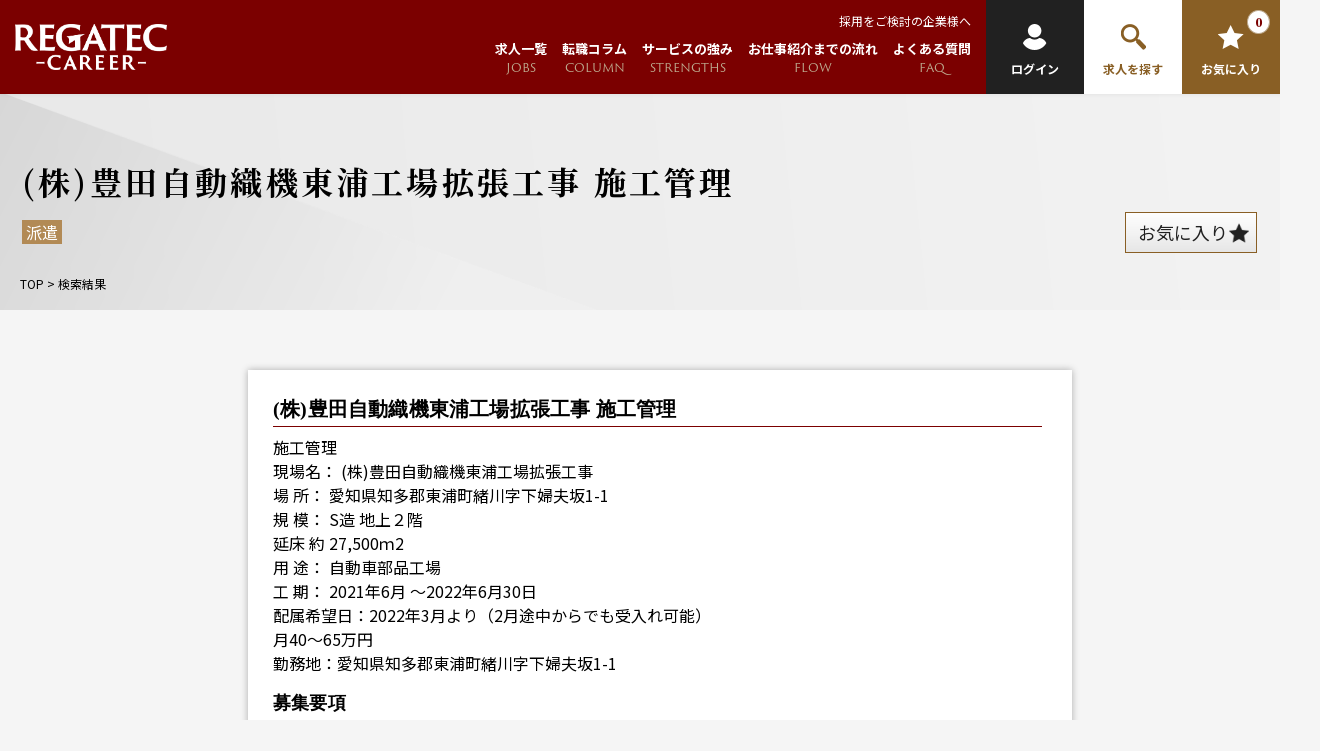

--- FILE ---
content_type: text/html; charset=UTF-8
request_url: https://career.regalis-gp.com/jobs/construction/%E5%BB%BA%E7%AF%89%E6%96%BD%E5%B7%A5%E7%AE%A1%E7%90%86%E3%83%BB%E5%B7%A5%E4%BA%8B%E7%9B%A3%E7%90%86%E8%80%85/1218.html
body_size: 24970
content:
<!doctype html>
<html lang="ja">
<head>
<!-- Google Tag Manager -->	
<script>(function(w,d,s,l,i){w[l]=w[l]||[];w[l].push({'gtm.start':	
new Date().getTime(),event:'gtm.js'});var f=d.getElementsByTagName(s)[0],	
j=d.createElement(s),dl=l!='dataLayer'?'&l='+l:'';j.async=true;j.src=	
'https://www.googletagmanager.com/gtm.js?id='+i+dl;f.parentNode.insertBefore(j,f);	
})(window,document,'script','dataLayer','GTM-K7PXR5D');</script>	
<!-- End Google Tag Manager -->
<meta name="google-site-verification" content="alS8d-UOiaoKiVlFghytb05ug3jw-Ej0Odq1t9EtPVs" />
<meta name="facebook-domain-verification" content="6yj9aiu6elyieviw5mwfofhwvnifnc" />

<meta property="og:image" content="https://career.regalis-gp.com/wp/wp-content/themes/regalis/img/common/main_png.png">
<link rel="icon" href="https://career.regalis-gp.com/wp/wp-content/themes/regalis/img/common/favicon.svg" type="image/vnd.microsoft.icon">
<link rel="shortcut icon" href="https://career.regalis-gp.com/wp/wp-content/themes/regalis/img/common/favicon.svg" type="image/vnd.microsoft.icon">
<link rel="apple-touch-icon" sizes="152x152" href="https://career.regalis-gp.com/wp/wp-content/themes/regalis/img/common/apple-touch-icon.jpg">
<link rel="stylesheet" href="https://use.typekit.net/chv4acl.css">
<link rel="stylesheet" type="text/css" href="https://career.regalis-gp.com/wp/wp-content/themes/regalis/js/slick/slick.css">
<link href="https://career.regalis-gp.com/wp/wp-content/themes/regalis/style.css" rel="stylesheet" type="text/css">
<script src="https://career.regalis-gp.com/wp/wp-content/themes/regalis/js/head.js"></script>
<script data-cfasync="false" data-no-defer="1" data-no-minify="1" data-no-optimize="1">var ewww_webp_supported=!1;function check_webp_feature(A,e){var w;e=void 0!==e?e:function(){},ewww_webp_supported?e(ewww_webp_supported):((w=new Image).onload=function(){ewww_webp_supported=0<w.width&&0<w.height,e&&e(ewww_webp_supported)},w.onerror=function(){e&&e(!1)},w.src="data:image/webp;base64,"+{alpha:"UklGRkoAAABXRUJQVlA4WAoAAAAQAAAAAAAAAAAAQUxQSAwAAAARBxAR/Q9ERP8DAABWUDggGAAAABQBAJ0BKgEAAQAAAP4AAA3AAP7mtQAAAA=="}[A])}check_webp_feature("alpha");</script><script data-cfasync="false" data-no-defer="1" data-no-minify="1" data-no-optimize="1">var Arrive=function(c,w){"use strict";if(c.MutationObserver&&"undefined"!=typeof HTMLElement){var r,a=0,u=(r=HTMLElement.prototype.matches||HTMLElement.prototype.webkitMatchesSelector||HTMLElement.prototype.mozMatchesSelector||HTMLElement.prototype.msMatchesSelector,{matchesSelector:function(e,t){return e instanceof HTMLElement&&r.call(e,t)},addMethod:function(e,t,r){var a=e[t];e[t]=function(){return r.length==arguments.length?r.apply(this,arguments):"function"==typeof a?a.apply(this,arguments):void 0}},callCallbacks:function(e,t){t&&t.options.onceOnly&&1==t.firedElems.length&&(e=[e[0]]);for(var r,a=0;r=e[a];a++)r&&r.callback&&r.callback.call(r.elem,r.elem);t&&t.options.onceOnly&&1==t.firedElems.length&&t.me.unbindEventWithSelectorAndCallback.call(t.target,t.selector,t.callback)},checkChildNodesRecursively:function(e,t,r,a){for(var i,n=0;i=e[n];n++)r(i,t,a)&&a.push({callback:t.callback,elem:i}),0<i.childNodes.length&&u.checkChildNodesRecursively(i.childNodes,t,r,a)},mergeArrays:function(e,t){var r,a={};for(r in e)e.hasOwnProperty(r)&&(a[r]=e[r]);for(r in t)t.hasOwnProperty(r)&&(a[r]=t[r]);return a},toElementsArray:function(e){return e=void 0!==e&&("number"!=typeof e.length||e===c)?[e]:e}}),e=(l.prototype.addEvent=function(e,t,r,a){a={target:e,selector:t,options:r,callback:a,firedElems:[]};return this._beforeAdding&&this._beforeAdding(a),this._eventsBucket.push(a),a},l.prototype.removeEvent=function(e){for(var t,r=this._eventsBucket.length-1;t=this._eventsBucket[r];r--)e(t)&&(this._beforeRemoving&&this._beforeRemoving(t),(t=this._eventsBucket.splice(r,1))&&t.length&&(t[0].callback=null))},l.prototype.beforeAdding=function(e){this._beforeAdding=e},l.prototype.beforeRemoving=function(e){this._beforeRemoving=e},l),t=function(i,n){var o=new e,l=this,s={fireOnAttributesModification:!1};return o.beforeAdding(function(t){var e=t.target;e!==c.document&&e!==c||(e=document.getElementsByTagName("html")[0]);var r=new MutationObserver(function(e){n.call(this,e,t)}),a=i(t.options);r.observe(e,a),t.observer=r,t.me=l}),o.beforeRemoving(function(e){e.observer.disconnect()}),this.bindEvent=function(e,t,r){t=u.mergeArrays(s,t);for(var a=u.toElementsArray(this),i=0;i<a.length;i++)o.addEvent(a[i],e,t,r)},this.unbindEvent=function(){var r=u.toElementsArray(this);o.removeEvent(function(e){for(var t=0;t<r.length;t++)if(this===w||e.target===r[t])return!0;return!1})},this.unbindEventWithSelectorOrCallback=function(r){var a=u.toElementsArray(this),i=r,e="function"==typeof r?function(e){for(var t=0;t<a.length;t++)if((this===w||e.target===a[t])&&e.callback===i)return!0;return!1}:function(e){for(var t=0;t<a.length;t++)if((this===w||e.target===a[t])&&e.selector===r)return!0;return!1};o.removeEvent(e)},this.unbindEventWithSelectorAndCallback=function(r,a){var i=u.toElementsArray(this);o.removeEvent(function(e){for(var t=0;t<i.length;t++)if((this===w||e.target===i[t])&&e.selector===r&&e.callback===a)return!0;return!1})},this},i=new function(){var s={fireOnAttributesModification:!1,onceOnly:!1,existing:!1};function n(e,t,r){return!(!u.matchesSelector(e,t.selector)||(e._id===w&&(e._id=a++),-1!=t.firedElems.indexOf(e._id)))&&(t.firedElems.push(e._id),!0)}var c=(i=new t(function(e){var t={attributes:!1,childList:!0,subtree:!0};return e.fireOnAttributesModification&&(t.attributes=!0),t},function(e,i){e.forEach(function(e){var t=e.addedNodes,r=e.target,a=[];null!==t&&0<t.length?u.checkChildNodesRecursively(t,i,n,a):"attributes"===e.type&&n(r,i)&&a.push({callback:i.callback,elem:r}),u.callCallbacks(a,i)})})).bindEvent;return i.bindEvent=function(e,t,r){t=void 0===r?(r=t,s):u.mergeArrays(s,t);var a=u.toElementsArray(this);if(t.existing){for(var i=[],n=0;n<a.length;n++)for(var o=a[n].querySelectorAll(e),l=0;l<o.length;l++)i.push({callback:r,elem:o[l]});if(t.onceOnly&&i.length)return r.call(i[0].elem,i[0].elem);setTimeout(u.callCallbacks,1,i)}c.call(this,e,t,r)},i},o=new function(){var a={};function i(e,t){return u.matchesSelector(e,t.selector)}var n=(o=new t(function(){return{childList:!0,subtree:!0}},function(e,r){e.forEach(function(e){var t=e.removedNodes,e=[];null!==t&&0<t.length&&u.checkChildNodesRecursively(t,r,i,e),u.callCallbacks(e,r)})})).bindEvent;return o.bindEvent=function(e,t,r){t=void 0===r?(r=t,a):u.mergeArrays(a,t),n.call(this,e,t,r)},o};d(HTMLElement.prototype),d(NodeList.prototype),d(HTMLCollection.prototype),d(HTMLDocument.prototype),d(Window.prototype);var n={};return s(i,n,"unbindAllArrive"),s(o,n,"unbindAllLeave"),n}function l(){this._eventsBucket=[],this._beforeAdding=null,this._beforeRemoving=null}function s(e,t,r){u.addMethod(t,r,e.unbindEvent),u.addMethod(t,r,e.unbindEventWithSelectorOrCallback),u.addMethod(t,r,e.unbindEventWithSelectorAndCallback)}function d(e){e.arrive=i.bindEvent,s(i,e,"unbindArrive"),e.leave=o.bindEvent,s(o,e,"unbindLeave")}}(window,void 0),ewww_webp_supported=!1;function check_webp_feature(e,t){var r;ewww_webp_supported?t(ewww_webp_supported):((r=new Image).onload=function(){ewww_webp_supported=0<r.width&&0<r.height,t(ewww_webp_supported)},r.onerror=function(){t(!1)},r.src="data:image/webp;base64,"+{alpha:"UklGRkoAAABXRUJQVlA4WAoAAAAQAAAAAAAAAAAAQUxQSAwAAAARBxAR/Q9ERP8DAABWUDggGAAAABQBAJ0BKgEAAQAAAP4AAA3AAP7mtQAAAA==",animation:"UklGRlIAAABXRUJQVlA4WAoAAAASAAAAAAAAAAAAQU5JTQYAAAD/////AABBTk1GJgAAAAAAAAAAAAAAAAAAAGQAAABWUDhMDQAAAC8AAAAQBxAREYiI/gcA"}[e])}function ewwwLoadImages(e){if(e){for(var t=document.querySelectorAll(".batch-image img, .image-wrapper a, .ngg-pro-masonry-item a, .ngg-galleria-offscreen-seo-wrapper a"),r=0,a=t.length;r<a;r++)ewwwAttr(t[r],"data-src",t[r].getAttribute("data-webp")),ewwwAttr(t[r],"data-thumbnail",t[r].getAttribute("data-webp-thumbnail"));for(var i=document.querySelectorAll("div.woocommerce-product-gallery__image"),r=0,a=i.length;r<a;r++)ewwwAttr(i[r],"data-thumb",i[r].getAttribute("data-webp-thumb"))}for(var n=document.querySelectorAll("video"),r=0,a=n.length;r<a;r++)ewwwAttr(n[r],"poster",e?n[r].getAttribute("data-poster-webp"):n[r].getAttribute("data-poster-image"));for(var o,l=document.querySelectorAll("img.ewww_webp_lazy_load"),r=0,a=l.length;r<a;r++)e&&(ewwwAttr(l[r],"data-lazy-srcset",l[r].getAttribute("data-lazy-srcset-webp")),ewwwAttr(l[r],"data-srcset",l[r].getAttribute("data-srcset-webp")),ewwwAttr(l[r],"data-lazy-src",l[r].getAttribute("data-lazy-src-webp")),ewwwAttr(l[r],"data-src",l[r].getAttribute("data-src-webp")),ewwwAttr(l[r],"data-orig-file",l[r].getAttribute("data-webp-orig-file")),ewwwAttr(l[r],"data-medium-file",l[r].getAttribute("data-webp-medium-file")),ewwwAttr(l[r],"data-large-file",l[r].getAttribute("data-webp-large-file")),null!=(o=l[r].getAttribute("srcset"))&&!1!==o&&o.includes("R0lGOD")&&ewwwAttr(l[r],"src",l[r].getAttribute("data-lazy-src-webp"))),l[r].className=l[r].className.replace(/\bewww_webp_lazy_load\b/,"");for(var s=document.querySelectorAll(".ewww_webp"),r=0,a=s.length;r<a;r++)e?(ewwwAttr(s[r],"srcset",s[r].getAttribute("data-srcset-webp")),ewwwAttr(s[r],"src",s[r].getAttribute("data-src-webp")),ewwwAttr(s[r],"data-orig-file",s[r].getAttribute("data-webp-orig-file")),ewwwAttr(s[r],"data-medium-file",s[r].getAttribute("data-webp-medium-file")),ewwwAttr(s[r],"data-large-file",s[r].getAttribute("data-webp-large-file")),ewwwAttr(s[r],"data-large_image",s[r].getAttribute("data-webp-large_image")),ewwwAttr(s[r],"data-src",s[r].getAttribute("data-webp-src"))):(ewwwAttr(s[r],"srcset",s[r].getAttribute("data-srcset-img")),ewwwAttr(s[r],"src",s[r].getAttribute("data-src-img"))),s[r].className=s[r].className.replace(/\bewww_webp\b/,"ewww_webp_loaded");window.jQuery&&jQuery.fn.isotope&&jQuery.fn.imagesLoaded&&(jQuery(".fusion-posts-container-infinite").imagesLoaded(function(){jQuery(".fusion-posts-container-infinite").hasClass("isotope")&&jQuery(".fusion-posts-container-infinite").isotope()}),jQuery(".fusion-portfolio:not(.fusion-recent-works) .fusion-portfolio-wrapper").imagesLoaded(function(){jQuery(".fusion-portfolio:not(.fusion-recent-works) .fusion-portfolio-wrapper").isotope()}))}function ewwwWebPInit(e){ewwwLoadImages(e),ewwwNggLoadGalleries(e),document.arrive(".ewww_webp",function(){ewwwLoadImages(e)}),document.arrive(".ewww_webp_lazy_load",function(){ewwwLoadImages(e)}),document.arrive("videos",function(){ewwwLoadImages(e)}),"loading"==document.readyState?document.addEventListener("DOMContentLoaded",ewwwJSONParserInit):("undefined"!=typeof galleries&&ewwwNggParseGalleries(e),ewwwWooParseVariations(e))}function ewwwAttr(e,t,r){null!=r&&!1!==r&&e.setAttribute(t,r)}function ewwwJSONParserInit(){"undefined"!=typeof galleries&&check_webp_feature("alpha",ewwwNggParseGalleries),check_webp_feature("alpha",ewwwWooParseVariations)}function ewwwWooParseVariations(e){if(e)for(var t=document.querySelectorAll("form.variations_form"),r=0,a=t.length;r<a;r++){var i=t[r].getAttribute("data-product_variations"),n=!1;try{for(var o in i=JSON.parse(i))void 0!==i[o]&&void 0!==i[o].image&&(void 0!==i[o].image.src_webp&&(i[o].image.src=i[o].image.src_webp,n=!0),void 0!==i[o].image.srcset_webp&&(i[o].image.srcset=i[o].image.srcset_webp,n=!0),void 0!==i[o].image.full_src_webp&&(i[o].image.full_src=i[o].image.full_src_webp,n=!0),void 0!==i[o].image.gallery_thumbnail_src_webp&&(i[o].image.gallery_thumbnail_src=i[o].image.gallery_thumbnail_src_webp,n=!0),void 0!==i[o].image.thumb_src_webp&&(i[o].image.thumb_src=i[o].image.thumb_src_webp,n=!0));n&&ewwwAttr(t[r],"data-product_variations",JSON.stringify(i))}catch(e){}}}function ewwwNggParseGalleries(e){if(e)for(var t in galleries){var r=galleries[t];galleries[t].images_list=ewwwNggParseImageList(r.images_list)}}function ewwwNggLoadGalleries(e){e&&document.addEventListener("ngg.galleria.themeadded",function(e,t){window.ngg_galleria._create_backup=window.ngg_galleria.create,window.ngg_galleria.create=function(e,t){var r=$(e).data("id");return galleries["gallery_"+r].images_list=ewwwNggParseImageList(galleries["gallery_"+r].images_list),window.ngg_galleria._create_backup(e,t)}})}function ewwwNggParseImageList(e){for(var t in e){var r=e[t];if(void 0!==r["image-webp"]&&(e[t].image=r["image-webp"],delete e[t]["image-webp"]),void 0!==r["thumb-webp"]&&(e[t].thumb=r["thumb-webp"],delete e[t]["thumb-webp"]),void 0!==r.full_image_webp&&(e[t].full_image=r.full_image_webp,delete e[t].full_image_webp),void 0!==r.srcsets)for(var a in r.srcsets)nggSrcset=r.srcsets[a],void 0!==r.srcsets[a+"-webp"]&&(e[t].srcsets[a]=r.srcsets[a+"-webp"],delete e[t].srcsets[a+"-webp"]);if(void 0!==r.full_srcsets)for(var i in r.full_srcsets)nggFSrcset=r.full_srcsets[i],void 0!==r.full_srcsets[i+"-webp"]&&(e[t].full_srcsets[i]=r.full_srcsets[i+"-webp"],delete e[t].full_srcsets[i+"-webp"])}return e}check_webp_feature("alpha",ewwwWebPInit);</script>	<style>img:is([sizes="auto" i], [sizes^="auto," i]) { contain-intrinsic-size: 3000px 1500px }</style>
	
		<!-- All in One SEO 4.9.1 - aioseo.com -->
		<title>(株)豊田自動織機東浦工場拡張工事 施工管理 | 建設業界の派遣・転職 レガテックキャリア</title>
	<meta name="description" content="・土木建築及び機器装置その他建設工事全般に関する請負又は受託 ・建設プロジェクト並びに地域開発、都市開発、海洋" />
	<meta name="robots" content="max-image-preview:large" />
	<meta name="author" content="sitemng@regalis-gp.com"/>
	<link rel="canonical" href="https://career.regalis-gp.com/jobs/construction/%e5%bb%ba%e7%af%89%e6%96%bd%e5%b7%a5%e7%ae%a1%e7%90%86%e3%83%bb%e5%b7%a5%e4%ba%8b%e7%9b%a3%e7%90%86%e8%80%85/1218.html" />
	<meta name="generator" content="All in One SEO (AIOSEO) 4.9.1" />
		<meta property="og:locale" content="ja_JP" />
		<meta property="og:site_name" content="建設業界の派遣・転職 レガテックキャリア" />
		<meta property="og:type" content="article" />
		<meta property="og:title" content="(株)豊田自動織機東浦工場拡張工事 施工管理 | 建設業界の派遣・転職 レガテックキャリア" />
		<meta property="og:description" content="・土木建築及び機器装置その他建設工事全般に関する請負又は受託 ・建設プロジェクト並びに地域開発、都市開発、海洋" />
		<meta property="og:url" content="https://career.regalis-gp.com/jobs/construction/%e5%bb%ba%e7%af%89%e6%96%bd%e5%b7%a5%e7%ae%a1%e7%90%86%e3%83%bb%e5%b7%a5%e4%ba%8b%e7%9b%a3%e7%90%86%e8%80%85/1218.html" />
		<meta property="og:image" content="https://career.regalis-gp.com/wp/wp-content/uploads/2022/05/regalis-gp_ogp.png" />
		<meta property="og:image:secure_url" content="https://career.regalis-gp.com/wp/wp-content/uploads/2022/05/regalis-gp_ogp.png" />
		<meta property="og:image:width" content="1200" />
		<meta property="og:image:height" content="630" />
		<meta property="article:published_time" content="2022-03-29T09:18:49+00:00" />
		<meta property="article:modified_time" content="2022-04-15T07:40:04+00:00" />
		<meta property="article:publisher" content="https://www.facebook.com/-103130359001232" />
		<meta name="twitter:card" content="summary_large_image" />
		<meta name="twitter:title" content="(株)豊田自動織機東浦工場拡張工事 施工管理 | 建設業界の派遣・転職 レガテックキャリア" />
		<meta name="twitter:description" content="・土木建築及び機器装置その他建設工事全般に関する請負又は受託 ・建設プロジェクト並びに地域開発、都市開発、海洋" />
		<meta name="twitter:image" content="https://career.regalis-gp.com/wp/wp-content/uploads/2022/05/regalis-gp_ogp.png" />
		<script type="application/ld+json" class="aioseo-schema">
			{"@context":"https:\/\/schema.org","@graph":[{"@type":"BlogPosting","@id":"https:\/\/career.regalis-gp.com\/jobs\/construction\/%e5%bb%ba%e7%af%89%e6%96%bd%e5%b7%a5%e7%ae%a1%e7%90%86%e3%83%bb%e5%b7%a5%e4%ba%8b%e7%9b%a3%e7%90%86%e8%80%85\/1218.html#blogposting","name":"(\u682a)\u8c4a\u7530\u81ea\u52d5\u7e54\u6a5f\u6771\u6d66\u5de5\u5834\u62e1\u5f35\u5de5\u4e8b \u65bd\u5de5\u7ba1\u7406 | \u5efa\u8a2d\u696d\u754c\u306e\u6d3e\u9063\u30fb\u8ee2\u8077 \u30ec\u30ac\u30c6\u30c3\u30af\u30ad\u30e3\u30ea\u30a2","headline":"(\u682a)\u8c4a\u7530\u81ea\u52d5\u7e54\u6a5f\u6771\u6d66\u5de5\u5834\u62e1\u5f35\u5de5\u4e8b \u65bd\u5de5\u7ba1\u7406","author":{"@id":"https:\/\/career.regalis-gp.com\/author\/sitemngregalis-gp-com#author"},"publisher":{"@id":"https:\/\/career.regalis-gp.com\/#organization"},"image":{"@type":"ImageObject","url":"https:\/\/career.regalis-gp.com\/wp\/wp-content\/uploads\/2022\/03\/h_logo.png","@id":"https:\/\/career.regalis-gp.com\/#articleImage","width":250,"height":250,"caption":"\u682a\u5f0f\u4f1a\u793e\u30ec\u30ac\u30ea\u30b9"},"datePublished":"2022-03-29T18:18:49+09:00","dateModified":"2022-04-15T16:40:04+09:00","inLanguage":"ja","mainEntityOfPage":{"@id":"https:\/\/career.regalis-gp.com\/jobs\/construction\/%e5%bb%ba%e7%af%89%e6%96%bd%e5%b7%a5%e7%ae%a1%e7%90%86%e3%83%bb%e5%b7%a5%e4%ba%8b%e7%9b%a3%e7%90%86%e8%80%85\/1218.html#webpage"},"isPartOf":{"@id":"https:\/\/career.regalis-gp.com\/jobs\/construction\/%e5%bb%ba%e7%af%89%e6%96%bd%e5%b7%a5%e7%ae%a1%e7%90%86%e3%83%bb%e5%b7%a5%e4%ba%8b%e7%9b%a3%e7%90%86%e8%80%85\/1218.html#webpage"},"articleSection":"\u5efa\u7bc9\u65bd\u5de5\u7ba1\u7406\u30fb\u5de5\u4e8b\u76e3\u7406\u8005, \u611b\u77e5, \u301c650,000"},{"@type":"BreadcrumbList","@id":"https:\/\/career.regalis-gp.com\/jobs\/construction\/%e5%bb%ba%e7%af%89%e6%96%bd%e5%b7%a5%e7%ae%a1%e7%90%86%e3%83%bb%e5%b7%a5%e4%ba%8b%e7%9b%a3%e7%90%86%e8%80%85\/1218.html#breadcrumblist","itemListElement":[{"@type":"ListItem","@id":"https:\/\/career.regalis-gp.com#listItem","position":1,"name":"\u30db\u30fc\u30e0","item":"https:\/\/career.regalis-gp.com","nextItem":{"@type":"ListItem","@id":"https:\/\/career.regalis-gp.com\/.\/jobs#listItem","name":"\u6c42\u4eba\u4e00\u89a7"}},{"@type":"ListItem","@id":"https:\/\/career.regalis-gp.com\/.\/jobs#listItem","position":2,"name":"\u6c42\u4eba\u4e00\u89a7","item":"https:\/\/career.regalis-gp.com\/.\/jobs","nextItem":{"@type":"ListItem","@id":"https:\/\/career.regalis-gp.com\/.\/jobs\/construction#listItem","name":"\u5efa\u8a2d\u696d\u754c"},"previousItem":{"@type":"ListItem","@id":"https:\/\/career.regalis-gp.com#listItem","name":"\u30db\u30fc\u30e0"}},{"@type":"ListItem","@id":"https:\/\/career.regalis-gp.com\/.\/jobs\/construction#listItem","position":3,"name":"\u5efa\u8a2d\u696d\u754c","item":"https:\/\/career.regalis-gp.com\/.\/jobs\/construction","nextItem":{"@type":"ListItem","@id":"https:\/\/career.regalis-gp.com\/.\/jobs\/construction\/%e5%bb%ba%e7%af%89%e6%96%bd%e5%b7%a5%e7%ae%a1%e7%90%86%e3%83%bb%e5%b7%a5%e4%ba%8b%e7%9b%a3%e7%90%86%e8%80%85#listItem","name":"\u5efa\u7bc9\u65bd\u5de5\u7ba1\u7406\u30fb\u5de5\u4e8b\u76e3\u7406\u8005"},"previousItem":{"@type":"ListItem","@id":"https:\/\/career.regalis-gp.com\/.\/jobs#listItem","name":"\u6c42\u4eba\u4e00\u89a7"}},{"@type":"ListItem","@id":"https:\/\/career.regalis-gp.com\/.\/jobs\/construction\/%e5%bb%ba%e7%af%89%e6%96%bd%e5%b7%a5%e7%ae%a1%e7%90%86%e3%83%bb%e5%b7%a5%e4%ba%8b%e7%9b%a3%e7%90%86%e8%80%85#listItem","position":4,"name":"\u5efa\u7bc9\u65bd\u5de5\u7ba1\u7406\u30fb\u5de5\u4e8b\u76e3\u7406\u8005","item":"https:\/\/career.regalis-gp.com\/.\/jobs\/construction\/%e5%bb%ba%e7%af%89%e6%96%bd%e5%b7%a5%e7%ae%a1%e7%90%86%e3%83%bb%e5%b7%a5%e4%ba%8b%e7%9b%a3%e7%90%86%e8%80%85","nextItem":{"@type":"ListItem","@id":"https:\/\/career.regalis-gp.com\/jobs\/construction\/%e5%bb%ba%e7%af%89%e6%96%bd%e5%b7%a5%e7%ae%a1%e7%90%86%e3%83%bb%e5%b7%a5%e4%ba%8b%e7%9b%a3%e7%90%86%e8%80%85\/1218.html#listItem","name":"(\u682a)\u8c4a\u7530\u81ea\u52d5\u7e54\u6a5f\u6771\u6d66\u5de5\u5834\u62e1\u5f35\u5de5\u4e8b \u65bd\u5de5\u7ba1\u7406"},"previousItem":{"@type":"ListItem","@id":"https:\/\/career.regalis-gp.com\/.\/jobs\/construction#listItem","name":"\u5efa\u8a2d\u696d\u754c"}},{"@type":"ListItem","@id":"https:\/\/career.regalis-gp.com\/jobs\/construction\/%e5%bb%ba%e7%af%89%e6%96%bd%e5%b7%a5%e7%ae%a1%e7%90%86%e3%83%bb%e5%b7%a5%e4%ba%8b%e7%9b%a3%e7%90%86%e8%80%85\/1218.html#listItem","position":5,"name":"(\u682a)\u8c4a\u7530\u81ea\u52d5\u7e54\u6a5f\u6771\u6d66\u5de5\u5834\u62e1\u5f35\u5de5\u4e8b \u65bd\u5de5\u7ba1\u7406","previousItem":{"@type":"ListItem","@id":"https:\/\/career.regalis-gp.com\/.\/jobs\/construction\/%e5%bb%ba%e7%af%89%e6%96%bd%e5%b7%a5%e7%ae%a1%e7%90%86%e3%83%bb%e5%b7%a5%e4%ba%8b%e7%9b%a3%e7%90%86%e8%80%85#listItem","name":"\u5efa\u7bc9\u65bd\u5de5\u7ba1\u7406\u30fb\u5de5\u4e8b\u76e3\u7406\u8005"}}]},{"@type":"Organization","@id":"https:\/\/career.regalis-gp.com\/#organization","name":"\u5efa\u8a2d\u696d\u754c\u306e\u6d3e\u9063\u3001\u8ee2\u8077\u306a\u3089\u30ec\u30ac\u30c6\u30c3\u30af\u30ad\u30e3\u30ea\u30a2","url":"https:\/\/career.regalis-gp.com\/","telephone":"+81353913335","logo":{"@type":"ImageObject","url":"https:\/\/career.regalis-gp.com\/wp\/wp-content\/uploads\/2022\/03\/h_logo.png","@id":"https:\/\/career.regalis-gp.com\/jobs\/construction\/%e5%bb%ba%e7%af%89%e6%96%bd%e5%b7%a5%e7%ae%a1%e7%90%86%e3%83%bb%e5%b7%a5%e4%ba%8b%e7%9b%a3%e7%90%86%e8%80%85\/1218.html\/#organizationLogo","width":250,"height":250,"caption":"\u682a\u5f0f\u4f1a\u793e\u30ec\u30ac\u30ea\u30b9"},"image":{"@id":"https:\/\/career.regalis-gp.com\/jobs\/construction\/%e5%bb%ba%e7%af%89%e6%96%bd%e5%b7%a5%e7%ae%a1%e7%90%86%e3%83%bb%e5%b7%a5%e4%ba%8b%e7%9b%a3%e7%90%86%e8%80%85\/1218.html\/#organizationLogo"},"sameAs":["https:\/\/www.facebook.com\/-103130359001232"]},{"@type":"Person","@id":"https:\/\/career.regalis-gp.com\/author\/sitemngregalis-gp-com#author","url":"https:\/\/career.regalis-gp.com\/author\/sitemngregalis-gp-com","name":"sitemng@regalis-gp.com","image":{"@type":"ImageObject","@id":"https:\/\/career.regalis-gp.com\/jobs\/construction\/%e5%bb%ba%e7%af%89%e6%96%bd%e5%b7%a5%e7%ae%a1%e7%90%86%e3%83%bb%e5%b7%a5%e4%ba%8b%e7%9b%a3%e7%90%86%e8%80%85\/1218.html#authorImage","url":"https:\/\/secure.gravatar.com\/avatar\/c1b9361122f180fbcc5b485b3cda8e8d764b2e0ddfeb2db8b5c518928c043153?s=96&d=mm&r=g","width":96,"height":96,"caption":"sitemng@regalis-gp.com"}},{"@type":"WebPage","@id":"https:\/\/career.regalis-gp.com\/jobs\/construction\/%e5%bb%ba%e7%af%89%e6%96%bd%e5%b7%a5%e7%ae%a1%e7%90%86%e3%83%bb%e5%b7%a5%e4%ba%8b%e7%9b%a3%e7%90%86%e8%80%85\/1218.html#webpage","url":"https:\/\/career.regalis-gp.com\/jobs\/construction\/%e5%bb%ba%e7%af%89%e6%96%bd%e5%b7%a5%e7%ae%a1%e7%90%86%e3%83%bb%e5%b7%a5%e4%ba%8b%e7%9b%a3%e7%90%86%e8%80%85\/1218.html","name":"(\u682a)\u8c4a\u7530\u81ea\u52d5\u7e54\u6a5f\u6771\u6d66\u5de5\u5834\u62e1\u5f35\u5de5\u4e8b \u65bd\u5de5\u7ba1\u7406 | \u5efa\u8a2d\u696d\u754c\u306e\u6d3e\u9063\u30fb\u8ee2\u8077 \u30ec\u30ac\u30c6\u30c3\u30af\u30ad\u30e3\u30ea\u30a2","description":"\u30fb\u571f\u6728\u5efa\u7bc9\u53ca\u3073\u6a5f\u5668\u88c5\u7f6e\u305d\u306e\u4ed6\u5efa\u8a2d\u5de5\u4e8b\u5168\u822c\u306b\u95a2\u3059\u308b\u8acb\u8ca0\u53c8\u306f\u53d7\u8a17 \u30fb\u5efa\u8a2d\u30d7\u30ed\u30b8\u30a7\u30af\u30c8\u4e26\u3073\u306b\u5730\u57df\u958b\u767a\u3001\u90fd\u5e02\u958b\u767a\u3001\u6d77\u6d0b","inLanguage":"ja","isPartOf":{"@id":"https:\/\/career.regalis-gp.com\/#website"},"breadcrumb":{"@id":"https:\/\/career.regalis-gp.com\/jobs\/construction\/%e5%bb%ba%e7%af%89%e6%96%bd%e5%b7%a5%e7%ae%a1%e7%90%86%e3%83%bb%e5%b7%a5%e4%ba%8b%e7%9b%a3%e7%90%86%e8%80%85\/1218.html#breadcrumblist"},"author":{"@id":"https:\/\/career.regalis-gp.com\/author\/sitemngregalis-gp-com#author"},"creator":{"@id":"https:\/\/career.regalis-gp.com\/author\/sitemngregalis-gp-com#author"},"datePublished":"2022-03-29T18:18:49+09:00","dateModified":"2022-04-15T16:40:04+09:00"},{"@type":"WebSite","@id":"https:\/\/career.regalis-gp.com\/#website","url":"https:\/\/career.regalis-gp.com\/","name":"\u5efa\u8a2d\u696d\u754c\u306e\u6d3e\u9063\u30fb\u8ee2\u8077 \u30ec\u30ac\u30c6\u30c3\u30af\u30ad\u30e3\u30ea\u30a2","inLanguage":"ja","publisher":{"@id":"https:\/\/career.regalis-gp.com\/#organization"}}]}
		</script>
		<!-- All in One SEO -->

<link rel="alternate" type="application/rss+xml" title="建設業界の派遣・転職 レガテックキャリア &raquo; (株)豊田自動織機東浦工場拡張工事 施工管理 のコメントのフィード" href="https://career.regalis-gp.com/jobs/construction/%e5%bb%ba%e7%af%89%e6%96%bd%e5%b7%a5%e7%ae%a1%e7%90%86%e3%83%bb%e5%b7%a5%e4%ba%8b%e7%9b%a3%e7%90%86%e8%80%85/1218.html/feed" />
<style id='wp-emoji-styles-inline-css' type='text/css'>

	img.wp-smiley, img.emoji {
		display: inline !important;
		border: none !important;
		box-shadow: none !important;
		height: 1em !important;
		width: 1em !important;
		margin: 0 0.07em !important;
		vertical-align: -0.1em !important;
		background: none !important;
		padding: 0 !important;
	}
</style>
<link rel='stylesheet' id='wp-block-library-css' href='https://career.regalis-gp.com/wp/wp-includes/css/dist/block-library/style.min.css?ver=6.8.3' type='text/css' media='all' />
<style id='classic-theme-styles-inline-css' type='text/css'>
/*! This file is auto-generated */
.wp-block-button__link{color:#fff;background-color:#32373c;border-radius:9999px;box-shadow:none;text-decoration:none;padding:calc(.667em + 2px) calc(1.333em + 2px);font-size:1.125em}.wp-block-file__button{background:#32373c;color:#fff;text-decoration:none}
</style>
<link rel='stylesheet' id='aioseo/css/src/vue/standalone/blocks/table-of-contents/global.scss-css' href='https://career.regalis-gp.com/wp/wp-content/plugins/all-in-one-seo-pack/dist/Lite/assets/css/table-of-contents/global.e90f6d47.css?ver=4.9.1' type='text/css' media='all' />
<style id='global-styles-inline-css' type='text/css'>
:root{--wp--preset--aspect-ratio--square: 1;--wp--preset--aspect-ratio--4-3: 4/3;--wp--preset--aspect-ratio--3-4: 3/4;--wp--preset--aspect-ratio--3-2: 3/2;--wp--preset--aspect-ratio--2-3: 2/3;--wp--preset--aspect-ratio--16-9: 16/9;--wp--preset--aspect-ratio--9-16: 9/16;--wp--preset--color--black: #000000;--wp--preset--color--cyan-bluish-gray: #abb8c3;--wp--preset--color--white: #ffffff;--wp--preset--color--pale-pink: #f78da7;--wp--preset--color--vivid-red: #cf2e2e;--wp--preset--color--luminous-vivid-orange: #ff6900;--wp--preset--color--luminous-vivid-amber: #fcb900;--wp--preset--color--light-green-cyan: #7bdcb5;--wp--preset--color--vivid-green-cyan: #00d084;--wp--preset--color--pale-cyan-blue: #8ed1fc;--wp--preset--color--vivid-cyan-blue: #0693e3;--wp--preset--color--vivid-purple: #9b51e0;--wp--preset--gradient--vivid-cyan-blue-to-vivid-purple: linear-gradient(135deg,rgba(6,147,227,1) 0%,rgb(155,81,224) 100%);--wp--preset--gradient--light-green-cyan-to-vivid-green-cyan: linear-gradient(135deg,rgb(122,220,180) 0%,rgb(0,208,130) 100%);--wp--preset--gradient--luminous-vivid-amber-to-luminous-vivid-orange: linear-gradient(135deg,rgba(252,185,0,1) 0%,rgba(255,105,0,1) 100%);--wp--preset--gradient--luminous-vivid-orange-to-vivid-red: linear-gradient(135deg,rgba(255,105,0,1) 0%,rgb(207,46,46) 100%);--wp--preset--gradient--very-light-gray-to-cyan-bluish-gray: linear-gradient(135deg,rgb(238,238,238) 0%,rgb(169,184,195) 100%);--wp--preset--gradient--cool-to-warm-spectrum: linear-gradient(135deg,rgb(74,234,220) 0%,rgb(151,120,209) 20%,rgb(207,42,186) 40%,rgb(238,44,130) 60%,rgb(251,105,98) 80%,rgb(254,248,76) 100%);--wp--preset--gradient--blush-light-purple: linear-gradient(135deg,rgb(255,206,236) 0%,rgb(152,150,240) 100%);--wp--preset--gradient--blush-bordeaux: linear-gradient(135deg,rgb(254,205,165) 0%,rgb(254,45,45) 50%,rgb(107,0,62) 100%);--wp--preset--gradient--luminous-dusk: linear-gradient(135deg,rgb(255,203,112) 0%,rgb(199,81,192) 50%,rgb(65,88,208) 100%);--wp--preset--gradient--pale-ocean: linear-gradient(135deg,rgb(255,245,203) 0%,rgb(182,227,212) 50%,rgb(51,167,181) 100%);--wp--preset--gradient--electric-grass: linear-gradient(135deg,rgb(202,248,128) 0%,rgb(113,206,126) 100%);--wp--preset--gradient--midnight: linear-gradient(135deg,rgb(2,3,129) 0%,rgb(40,116,252) 100%);--wp--preset--font-size--small: 13px;--wp--preset--font-size--medium: 20px;--wp--preset--font-size--large: 36px;--wp--preset--font-size--x-large: 42px;--wp--preset--spacing--20: 0.44rem;--wp--preset--spacing--30: 0.67rem;--wp--preset--spacing--40: 1rem;--wp--preset--spacing--50: 1.5rem;--wp--preset--spacing--60: 2.25rem;--wp--preset--spacing--70: 3.38rem;--wp--preset--spacing--80: 5.06rem;--wp--preset--shadow--natural: 6px 6px 9px rgba(0, 0, 0, 0.2);--wp--preset--shadow--deep: 12px 12px 50px rgba(0, 0, 0, 0.4);--wp--preset--shadow--sharp: 6px 6px 0px rgba(0, 0, 0, 0.2);--wp--preset--shadow--outlined: 6px 6px 0px -3px rgba(255, 255, 255, 1), 6px 6px rgba(0, 0, 0, 1);--wp--preset--shadow--crisp: 6px 6px 0px rgba(0, 0, 0, 1);}:where(.is-layout-flex){gap: 0.5em;}:where(.is-layout-grid){gap: 0.5em;}body .is-layout-flex{display: flex;}.is-layout-flex{flex-wrap: wrap;align-items: center;}.is-layout-flex > :is(*, div){margin: 0;}body .is-layout-grid{display: grid;}.is-layout-grid > :is(*, div){margin: 0;}:where(.wp-block-columns.is-layout-flex){gap: 2em;}:where(.wp-block-columns.is-layout-grid){gap: 2em;}:where(.wp-block-post-template.is-layout-flex){gap: 1.25em;}:where(.wp-block-post-template.is-layout-grid){gap: 1.25em;}.has-black-color{color: var(--wp--preset--color--black) !important;}.has-cyan-bluish-gray-color{color: var(--wp--preset--color--cyan-bluish-gray) !important;}.has-white-color{color: var(--wp--preset--color--white) !important;}.has-pale-pink-color{color: var(--wp--preset--color--pale-pink) !important;}.has-vivid-red-color{color: var(--wp--preset--color--vivid-red) !important;}.has-luminous-vivid-orange-color{color: var(--wp--preset--color--luminous-vivid-orange) !important;}.has-luminous-vivid-amber-color{color: var(--wp--preset--color--luminous-vivid-amber) !important;}.has-light-green-cyan-color{color: var(--wp--preset--color--light-green-cyan) !important;}.has-vivid-green-cyan-color{color: var(--wp--preset--color--vivid-green-cyan) !important;}.has-pale-cyan-blue-color{color: var(--wp--preset--color--pale-cyan-blue) !important;}.has-vivid-cyan-blue-color{color: var(--wp--preset--color--vivid-cyan-blue) !important;}.has-vivid-purple-color{color: var(--wp--preset--color--vivid-purple) !important;}.has-black-background-color{background-color: var(--wp--preset--color--black) !important;}.has-cyan-bluish-gray-background-color{background-color: var(--wp--preset--color--cyan-bluish-gray) !important;}.has-white-background-color{background-color: var(--wp--preset--color--white) !important;}.has-pale-pink-background-color{background-color: var(--wp--preset--color--pale-pink) !important;}.has-vivid-red-background-color{background-color: var(--wp--preset--color--vivid-red) !important;}.has-luminous-vivid-orange-background-color{background-color: var(--wp--preset--color--luminous-vivid-orange) !important;}.has-luminous-vivid-amber-background-color{background-color: var(--wp--preset--color--luminous-vivid-amber) !important;}.has-light-green-cyan-background-color{background-color: var(--wp--preset--color--light-green-cyan) !important;}.has-vivid-green-cyan-background-color{background-color: var(--wp--preset--color--vivid-green-cyan) !important;}.has-pale-cyan-blue-background-color{background-color: var(--wp--preset--color--pale-cyan-blue) !important;}.has-vivid-cyan-blue-background-color{background-color: var(--wp--preset--color--vivid-cyan-blue) !important;}.has-vivid-purple-background-color{background-color: var(--wp--preset--color--vivid-purple) !important;}.has-black-border-color{border-color: var(--wp--preset--color--black) !important;}.has-cyan-bluish-gray-border-color{border-color: var(--wp--preset--color--cyan-bluish-gray) !important;}.has-white-border-color{border-color: var(--wp--preset--color--white) !important;}.has-pale-pink-border-color{border-color: var(--wp--preset--color--pale-pink) !important;}.has-vivid-red-border-color{border-color: var(--wp--preset--color--vivid-red) !important;}.has-luminous-vivid-orange-border-color{border-color: var(--wp--preset--color--luminous-vivid-orange) !important;}.has-luminous-vivid-amber-border-color{border-color: var(--wp--preset--color--luminous-vivid-amber) !important;}.has-light-green-cyan-border-color{border-color: var(--wp--preset--color--light-green-cyan) !important;}.has-vivid-green-cyan-border-color{border-color: var(--wp--preset--color--vivid-green-cyan) !important;}.has-pale-cyan-blue-border-color{border-color: var(--wp--preset--color--pale-cyan-blue) !important;}.has-vivid-cyan-blue-border-color{border-color: var(--wp--preset--color--vivid-cyan-blue) !important;}.has-vivid-purple-border-color{border-color: var(--wp--preset--color--vivid-purple) !important;}.has-vivid-cyan-blue-to-vivid-purple-gradient-background{background: var(--wp--preset--gradient--vivid-cyan-blue-to-vivid-purple) !important;}.has-light-green-cyan-to-vivid-green-cyan-gradient-background{background: var(--wp--preset--gradient--light-green-cyan-to-vivid-green-cyan) !important;}.has-luminous-vivid-amber-to-luminous-vivid-orange-gradient-background{background: var(--wp--preset--gradient--luminous-vivid-amber-to-luminous-vivid-orange) !important;}.has-luminous-vivid-orange-to-vivid-red-gradient-background{background: var(--wp--preset--gradient--luminous-vivid-orange-to-vivid-red) !important;}.has-very-light-gray-to-cyan-bluish-gray-gradient-background{background: var(--wp--preset--gradient--very-light-gray-to-cyan-bluish-gray) !important;}.has-cool-to-warm-spectrum-gradient-background{background: var(--wp--preset--gradient--cool-to-warm-spectrum) !important;}.has-blush-light-purple-gradient-background{background: var(--wp--preset--gradient--blush-light-purple) !important;}.has-blush-bordeaux-gradient-background{background: var(--wp--preset--gradient--blush-bordeaux) !important;}.has-luminous-dusk-gradient-background{background: var(--wp--preset--gradient--luminous-dusk) !important;}.has-pale-ocean-gradient-background{background: var(--wp--preset--gradient--pale-ocean) !important;}.has-electric-grass-gradient-background{background: var(--wp--preset--gradient--electric-grass) !important;}.has-midnight-gradient-background{background: var(--wp--preset--gradient--midnight) !important;}.has-small-font-size{font-size: var(--wp--preset--font-size--small) !important;}.has-medium-font-size{font-size: var(--wp--preset--font-size--medium) !important;}.has-large-font-size{font-size: var(--wp--preset--font-size--large) !important;}.has-x-large-font-size{font-size: var(--wp--preset--font-size--x-large) !important;}
:where(.wp-block-post-template.is-layout-flex){gap: 1.25em;}:where(.wp-block-post-template.is-layout-grid){gap: 1.25em;}
:where(.wp-block-columns.is-layout-flex){gap: 2em;}:where(.wp-block-columns.is-layout-grid){gap: 2em;}
:root :where(.wp-block-pullquote){font-size: 1.5em;line-height: 1.6;}
</style>
<link rel='stylesheet' id='toc-screen-css' href='https://career.regalis-gp.com/wp/wp-content/plugins/table-of-contents-plus/screen.min.css?ver=2411.1' type='text/css' media='all' />
<link rel='stylesheet' id='simple-favorites-css' href='https://career.regalis-gp.com/wp/wp-content/plugins/favorites/assets/css/favorites.css?ver=2.3.6' type='text/css' media='all' />
<link rel='stylesheet' id='jquery-lazyloadxt-spinner-css-css' href='//career.regalis-gp.com/wp/wp-content/plugins/a3-lazy-load/assets/css/jquery.lazyloadxt.spinner.css?ver=6.8.3' type='text/css' media='all' />
<script type="text/javascript" src="https://career.regalis-gp.com/wp/wp-includes/js/jquery/jquery.min.js?ver=3.7.1" id="jquery-core-js"></script>
<script type="text/javascript" src="https://career.regalis-gp.com/wp/wp-includes/js/jquery/jquery-migrate.min.js?ver=3.4.1" id="jquery-migrate-js"></script>
<script type="text/javascript" id="favorites-js-extra">
/* <![CDATA[ */
var favorites_data = {"ajaxurl":"https:\/\/career.regalis-gp.com\/wp\/wp-admin\/admin-ajax.php","nonce":"f161bd8085","favorite":"\u304a\u6c17\u306b\u5165\u308a","favorited":"\u304a\u6c17\u306b\u5165\u308a","includecount":"","indicate_loading":"","loading_text":"Loading","loading_image":"","loading_image_active":"","loading_image_preload":"","cache_enabled":"1","button_options":{"button_type":"custom","custom_colors":false,"box_shadow":false,"include_count":false,"default":{"background_default":false,"border_default":false,"text_default":false,"icon_default":false,"count_default":false},"active":{"background_active":false,"border_active":false,"text_active":false,"icon_active":false,"count_active":false}},"authentication_modal_content":"<p>\u304a\u6c17\u306b\u5165\u308a\u3092\u8ffd\u52a0\u3059\u308b\u306b\u306f\u30ed\u30b0\u30a4\u30f3\u3057\u3066\u304f\u3060\u3055\u3044\u3002<\/p><p><a href=\"#\" data-favorites-modal-close>\u3053\u306e\u901a\u77e5\u3092\u975e\u8868\u793a\u306b\u3059\u308b<\/a><\/p>","authentication_redirect":"","dev_mode":"","logged_in":"","user_id":"0","authentication_redirect_url":"https:\/\/career.regalis-gp.com\/wp\/wp-login.php"};
/* ]]> */
</script>
<script type="text/javascript" src="https://career.regalis-gp.com/wp/wp-content/plugins/favorites/assets/js/favorites.min.js?ver=2.3.6" id="favorites-js"></script>
<link rel="https://api.w.org/" href="https://career.regalis-gp.com/wp-json/" /><link rel="alternate" title="JSON" type="application/json" href="https://career.regalis-gp.com/wp-json/wp/v2/posts/1218" /><link rel="EditURI" type="application/rsd+xml" title="RSD" href="https://career.regalis-gp.com/wp/xmlrpc.php?rsd" />
<meta name="generator" content="WordPress 6.8.3" />
<link rel='shortlink' href='https://career.regalis-gp.com/?p=1218' />
<link rel="alternate" title="oEmbed (JSON)" type="application/json+oembed" href="https://career.regalis-gp.com/wp-json/oembed/1.0/embed?url=https%3A%2F%2Fcareer.regalis-gp.com%2Fjobs%2Fconstruction%2F%25e5%25bb%25ba%25e7%25af%2589%25e6%2596%25bd%25e5%25b7%25a5%25e7%25ae%25a1%25e7%2590%2586%25e3%2583%25bb%25e5%25b7%25a5%25e4%25ba%258b%25e7%259b%25a3%25e7%2590%2586%25e8%2580%2585%2F1218.html" />
<link rel="alternate" title="oEmbed (XML)" type="text/xml+oembed" href="https://career.regalis-gp.com/wp-json/oembed/1.0/embed?url=https%3A%2F%2Fcareer.regalis-gp.com%2Fjobs%2Fconstruction%2F%25e5%25bb%25ba%25e7%25af%2589%25e6%2596%25bd%25e5%25b7%25a5%25e7%25ae%25a1%25e7%2590%2586%25e3%2583%25bb%25e5%25b7%25a5%25e4%25ba%258b%25e7%259b%25a3%25e7%2590%2586%25e8%2580%2585%2F1218.html&#038;format=xml" />
<style>.wp-block-gallery.is-cropped .blocks-gallery-item picture{height:100%;width:100%;}</style></head>
<body>
<script data-cfasync="false" data-no-defer="1" data-no-minify="1" data-no-optimize="1">if(typeof ewww_webp_supported==="undefined"){var ewww_webp_supported=!1}if(ewww_webp_supported){document.body.classList.add("webp-support")}</script>
<!-- Google Tag Manager (noscript) -->	
<noscript><iframe src="https://www.googletagmanager.com/ns.html?id=GTM-K7PXR5D"	
height="0" width="0" style="display:none;visibility:hidden"></iframe></noscript>	
<!-- End Google Tag Manager (noscript) -->
<div data-rocket-location-hash="398b9ed9234fb4b30da8098e9aca2edb" id="container">
            <header data-rocket-location-hash="962e12342967e69f5fb807b1a6cef35b" id="gHeader">
            <div data-rocket-location-hash="3005f028201c45bb496e0ebab4a6cd6f" class="hBox">

                                <div class="logo pc"><a href="https://career.regalis-gp.com"><picture><source srcset="https://career.regalis-gp.com/wp/wp-content/themes/regalis/img/common/logo.png.webp"  type="image/webp"><img src="https://career.regalis-gp.com/wp/wp-content/themes/regalis/img/common/logo.png" alt="REGALIS" data-eio="p"></picture></a></div>
                <div class="logo sp"><a href="https://career.regalis-gp.com"><picture><source srcset="https://career.regalis-gp.com/wp/wp-content/themes/regalis/img/common/logo_sp.png.webp"  type="image/webp"><img src="https://career.regalis-gp.com/wp/wp-content/themes/regalis/img/common/logo_sp.png" alt="REGALIS" data-eio="p"></picture></a></div>
                
                <div class="hRBox">
                    <nav id="gNavi">
                        <p class="link"><a href="https://career.regalis-gp.com/outline">採用をご検討の企業様へ</a></p>
                        <ul class="hLinkList">
                            <li><a href="https://career.regalis-gp.com/job_site"><span class="txt">求人一覧</span><span class="en">JOBS</span></a></li>
                            <li><a href="https://career.regalis-gp.com/columnlist"><span class="txt">転職コラム</span><span class="en">COLUMN</span></a></li>
                            <li><a href="https://career.regalis-gp.com/about"><span class="txt">サービスの強み</span><span class="en">STRENGTHS</span></a></li>
                            <li><a href="https://career.regalis-gp.com/flow"><span class="txt">お仕事紹介までの流れ</span><span class="en">FLOW</span></a></li>
                            <li><a href="https://career.regalis-gp.com/faq"><span class="txt">よくある質問</span><span class="en">FAQ</span></a></li>
							<li class="sp"><a href="https://career.regalis-gp.com/outline">採用をご検討の企業様へ</a></li>
                        </ul>
						<div class="comLink sp"><a href="https://career.regalis-gp.com/favorite">お気に入り</a></div>
						                                    <div class="comLinkBox sp">
                                        <div class="comBox02">
                                            <ul class="linkList">
                                                                                                                                                            <li class="lBox"><a href="https://career.regalis-gp.com/./jobs/%e9%81%8b%e7%94%a8%e7%ae%a1%e7%90%86%e3%83%bb%e4%bf%9d%e5%ae%88%e3%83%bb%e7%9b%a3%e8%a6%96%e3%83%bb%e3%83%86%e3%82%af%e3%83%8b%e3%82%ab%e3%83%ab%e3%82%b5%e3%83%9d%e3%83%bc%e3%83%88" style="background: url() no-repeat center center / cover;">
                                                                <p><span class="txt"><span>%e9%81%8b%e7%94%a8%e7%ae%a1%e7%90%86%e3%83%bb%e4%bf%9d%e5%ae%88%e3%83%bb%e7%9b%a3%e8%a6%96%e3%83%bb%e3%83%86%e3%82%af%e3%83%8b%e3%82%ab%e3%83%ab%e3%82%b5%e3%83%9d%e3%83%bc%e3%83%88</span>運用管理・保守・監視・テクニカルサポート<small>の仕事を探す</small></span></p>
                                                            </a></li>
                                                                                                                                                                                                                <li><a href="https://career.regalis-gp.com/./jobs/%e7%a4%be%e5%86%85se%e3%83%bb%e6%83%85%e5%a0%b1%e3%82%b7%e3%82%b9%e3%83%86%e3%83%a0">
                                                                <div class="pho">
                                                                    <img src="" alt="%e7%a4%be%e5%86%85se%e3%83%bb%e6%83%85%e5%a0%b1%e3%82%b7%e3%82%b9%e3%83%86%e3%83%a0 社内SE・情報システムから探す">
																</div>
                                                                    <p><span>%e7%a4%be%e5%86%85se%e3%83%bb%e6%83%85%e5%a0%b1%e3%82%b7%e3%82%b9%e3%83%86%e3%83%a0</span>社内SE・情報システム<small>から探す</small></p>
                                                            </a></li>
                                                                                                                                                                                                                <li><a href="https://career.regalis-gp.com/./jobs/%e3%83%98%e3%83%ab%e3%83%97%e3%83%87%e3%82%b9%e3%82%af%e3%83%bb%e3%83%a6%e3%83%bc%e3%82%b6%e3%83%bc%e3%82%b5%e3%83%9d%e3%83%bc%e3%83%88">
                                                                <div class="pho">
                                                                    <img src="" alt="%e3%83%98%e3%83%ab%e3%83%97%e3%83%87%e3%82%b9%e3%82%af%e3%83%bb%e3%83%a6%e3%83%bc%e3%82%b6%e3%83%bc%e3%82%b5%e3%83%9d%e3%83%bc%e3%83%88 ヘルプデスク・ユーザーサポートから探す">
																</div>
                                                                    <p><span>%e3%83%98%e3%83%ab%e3%83%97%e3%83%87%e3%82%b9%e3%82%af%e3%83%bb%e3%83%a6%e3%83%bc%e3%82%b6%e3%83%bc%e3%82%b5%e3%83%9d%e3%83%bc%e3%83%88</span>ヘルプデスク・ユーザーサポート<small>から探す</small></p>
                                                            </a></li>
                                                                                                                                                                                                                <li><a href="https://career.regalis-gp.com/./jobs/management">
                                                                <div class="pho">
                                                                    <img src="" alt="management マネジメントから探す">
																</div>
                                                                    <p><span>management</span>マネジメント<small>から探す</small></p>
                                                            </a></li>
                                                                                                                                                                                                                <li><a href="https://career.regalis-gp.com/./jobs/safety-and-health">
                                                                <div class="pho">
                                                                    <picture><source srcset="https://career.regalis-gp.com/wp/wp-content/uploads/2022/03/photo04.jpg.webp"  type="image/webp"><img src="https://career.regalis-gp.com/wp/wp-content/uploads/2022/03/photo04.jpg" alt="safety-and-health 安全衛生管理から探す" data-eio="p"></picture>
																</div>
                                                                    <p><span>safety-and-health</span>安全衛生管理<small>から探す</small></p>
                                                            </a></li>
                                                                                                                                                                                                                <li><a href="https://career.regalis-gp.com/./jobs/accounting">
                                                                <div class="pho">
                                                                    <picture><source srcset="https://career.regalis-gp.com/wp/wp-content/uploads/2022/03/com_pho06.png.webp"  type="image/webp"><img src="https://career.regalis-gp.com/wp/wp-content/uploads/2022/03/com_pho06.png" alt="accounting 経理から探す" data-eio="p"></picture>
																</div>
                                                                    <p><span>accounting</span>経理<small>から探す</small></p>
                                                            </a></li>
                                                                                                                                                                                                                <li><a href="https://career.regalis-gp.com/./jobs/construction">
                                                                <div class="pho">
                                                                    <picture><source srcset="https://career.regalis-gp.com/wp/wp-content/uploads/2022/03/bg01.jpg.webp"  type="image/webp"><img src="https://career.regalis-gp.com/wp/wp-content/uploads/2022/03/bg01.jpg" alt="construction 建設業界から探す" data-eio="p"></picture>
																</div>
                                                                    <p><span>construction</span>建設業界<small>から探す</small></p>
                                                            </a></li>
                                                                                                                                                                                                                <li><a href="https://career.regalis-gp.com/./jobs/engineer">
                                                                <div class="pho">
                                                                    <picture><source srcset="https://career.regalis-gp.com/wp/wp-content/uploads/2022/03/com_pho01-scaled.jpg.webp"  type="image/webp"><img src="https://career.regalis-gp.com/wp/wp-content/uploads/2022/03/com_pho01-scaled.jpg" alt="engineer IT業界から探す" data-eio="p"></picture>
																</div>
                                                                    <p><span>engineer</span>IT業界<small>から探す</small></p>
                                                            </a></li>
                                                                                                                                                                                                                <li><a href="https://career.regalis-gp.com/./jobs/machine">
                                                                <div class="pho">
                                                                    <picture><source srcset="https://career.regalis-gp.com/wp/wp-content/uploads/2022/03/com_pho02-scaled.jpg.webp"  type="image/webp"><img src="https://career.regalis-gp.com/wp/wp-content/uploads/2022/03/com_pho02-scaled.jpg" alt="machine 機械系から探す" data-eio="p"></picture>
																</div>
                                                                    <p><span>machine</span>機械系<small>から探す</small></p>
                                                            </a></li>
                                                                                                                                                                                                                <li><a href="https://career.regalis-gp.com/./jobs/electricity">
                                                                <div class="pho">
                                                                    <picture><source srcset="https://career.regalis-gp.com/wp/wp-content/uploads/2022/03/com_pho03-scaled.jpg.webp"  type="image/webp"><img src="https://career.regalis-gp.com/wp/wp-content/uploads/2022/03/com_pho03-scaled.jpg" alt="electricity 電気系から探す" data-eio="p"></picture>
																</div>
                                                                    <p><span>electricity</span>電気系<small>から探す</small></p>
                                                            </a></li>
                                                                                                                                                                                                                <li><a href="https://career.regalis-gp.com/./jobs/chemistry">
                                                                <div class="pho">
                                                                    <picture><source srcset="https://career.regalis-gp.com/wp/wp-content/uploads/2022/03/com_pho04-scaled.jpg.webp"  type="image/webp"><img src="https://career.regalis-gp.com/wp/wp-content/uploads/2022/03/com_pho04-scaled.jpg" alt="chemistry 化学系から探す" data-eio="p"></picture>
																</div>
                                                                    <p><span>chemistry</span>化学系<small>から探す</small></p>
                                                            </a></li>
                                                                                                                                                </ul>
                                        </div>
                                    </div>
                                                    </nav>
                    <ul class="btnList">
                                                    <li><a href="https://career.regalis-gp.com/mypage/login"><span class="img"><picture><source srcset="https://career.regalis-gp.com/wp/wp-content/themes/regalis/img/common/icon01.png.webp"  type="image/webp"><img src="https://career.regalis-gp.com/wp/wp-content/themes/regalis/img/common/icon01.png" alt="マイページ" class="img01" data-eio="p"></picture><picture><source srcset="https://career.regalis-gp.com/wp/wp-content/themes/regalis/img/common/icon04.png.webp"  type="image/webp"><img src="https://career.regalis-gp.com/wp/wp-content/themes/regalis/img/common/icon04.png" alt="マイページ" class="img02" data-eio="p"></picture></span><span class="txt">ログイン</span></a></li>
                                                <li class="list01"><a href="https://career.regalis-gp.com/job_site"><span class="img"><picture><source srcset="https://career.regalis-gp.com/wp/wp-content/themes/regalis/img/common/icon02.png.webp"  type="image/webp"><img src="https://career.regalis-gp.com/wp/wp-content/themes/regalis/img/common/icon02.png" alt="求人を探す" class="img01" data-eio="p"></picture><picture><source srcset="https://career.regalis-gp.com/wp/wp-content/themes/regalis/img/common/icon05.png.webp"  type="image/webp"><img src="https://career.regalis-gp.com/wp/wp-content/themes/regalis/img/common/icon05.png" alt="求人を探す" class="img02" data-eio="p"></picture></span><span class="txt">求人を探す</span></a>
						<div class="bgBox">
							<div class="topTitle">
								<p>求人サイト<span>JOB SITE</span></p>
							</div>
							<div class="comSearchBox">
								<div class="comFormBox" style="display: block;">
									<form class="mailForm" action="https://career.regalis-gp.com/" method="get">
    <div class="formBox">
    <ul class="selectList">
        <li>
            <select name="s_catarea">
                <option value="">勤務エリア</option>
                                        <option value="829" >中部</option>
                                            <option value="828" >関東</option>
                                            <option value="827" >東北</option>
                                            <option value="787" >高知</option>
                                            <option value="515" >徳島県</option>
                                            <option value="496" >島根</option>
                                            <option value="478" >滋賀</option>
                                            <option value="460" >長崎</option>
                                            <option value="449" >奈良</option>
                                            <option value="445" >愛媛</option>
                                            <option value="443" >大分</option>
                                            <option value="442" >佐賀</option>
                                            <option value="441" >宮崎</option>
                                            <option value="435" >山形</option>
                                            <option value="414" >青森</option>
                                            <option value="403" >秋田</option>
                                            <option value="394" >栃木</option>
                                            <option value="391" >和歌山</option>
                                            <option value="377" >兵庫</option>
                                            <option value="376" >鳥取</option>
                                            <option value="367" >熊本</option>
                                            <option value="366" >広島</option>
                                            <option value="347" >山口</option>
                                            <option value="310" >栃木県</option>
                                            <option value="287" >新潟</option>
                                            <option value="286" >新潟県</option>
                                            <option value="281" >鹿児島</option>
                                            <option value="243" >沖縄</option>
                                            <option value="241" >群馬</option>
                                            <option value="232" >全世界</option>
                                            <option value="220" >全国</option>
                                            <option value="162" >宮城</option>
                                            <option value="231" >岩手</option>
                                            <option value="235" >富山</option>
                                            <option value="182" >石川</option>
                                            <option value="225" >福井</option>
                                            <option value="161" >福島</option>
                                            <option value="223" >茨城</option>
                                            <option value="153" >埼玉</option>
                                            <option value="152" >千葉</option>
                                            <option value="163" >山梨</option>
                                            <option value="154" >愛知</option>
                                            <option value="179" >岡山</option>
                                            <option value="177" >岐阜</option>
                                            <option value="175" >香川</option>
                                            <option value="227" >三重</option>
                                            <option value="219" >大阪</option>
                                            <option value="168" >京都</option>
                                            <option value="185" >福岡</option>
                                            <option value="151" >神奈川</option>
                                            <option value="149" >長野</option>
                                            <option value="146" >静岡</option>
                                            <option value="119" >東京</option>
                                            <option value="116" >海外</option>
                                            <option value="61" >北海道</option>
                                </select>
        </li>
        <li>
            <select name="s_type">
                <option value="">職種</option>
                                        <option value="791" >-運用管理・保守・監視・テクニカルサポート</option>
                                                    <option value="792" >-社内SE・情報システム</option>
                                                    <option value="793" >-ヘルプデスク・ユーザーサポート</option>
                                                    <option value="621" >-マネジメント</option>
                                                    <option value="617" >-安全衛生管理</option>
                                                    <option value="615" >-経理</option>
                                                                <option value="851" >総務経理</option>
                                                        <option value="2" >-建設業界</option>
                                                                <option value="843" >BM/PM/FM/AM</option>
                                                                    <option value="821" >土木積算</option>
                                                                    <option value="753" >設備施工管理　電気</option>
                                                                    <option value="750" >電気/設備積算</option>
                                                                    <option value="745" >設備設計</option>
                                                                    <option value="707" >購買・調達</option>
                                                                    <option value="698" >建築（非木造）施工管理</option>
                                                                    <option value="683" >プラント設計監理</option>
                                                                    <option value="678" >プラント土建施工管理</option>
                                                                    <option value="653" >ビル管理</option>
                                                                    <option value="651" >プラント配管施工管理</option>
                                                                    <option value="649" >プラント電気施工管理</option>
                                                                    <option value="648" >電気設計</option>
                                                                    <option value="643" >品質管理</option>
                                                                    <option value="638" >建築安全管理</option>
                                                                    <option value="637" >建築電気施工管理</option>
                                                                    <option value="636" >プラント運転管理</option>
                                                                    <option value="635" >プラント保全管理</option>
                                                                    <option value="630" >プラント安全管理</option>
                                                                    <option value="629" >BIMオペレーター</option>
                                                                    <option value="628" >土木工務</option>
                                                                    <option value="619" >施工監理</option>
                                                                    <option value="613" >材料・溶接技術</option>
                                                                    <option value="612" >法務</option>
                                                                    <option value="610" >プラント設計</option>
                                                                    <option value="609" >プラントプロセス設計</option>
                                                                    <option value="608" >プラント機械施工管理</option>
                                                                    <option value="596" >総務</option>
                                                                    <option value="567" >配管施工管理</option>
                                                                    <option value="559" >建築設計</option>
                                                                    <option value="558" >建設コンサルタント</option>
                                                                    <option value="557" >土木設計</option>
                                                                    <option value="555" >インテリアコーディネーター</option>
                                                                    <option value="549" >プラントエンジニアリング</option>
                                                                    <option value="543" >通訳・翻訳</option>
                                                                    <option value="537" >内装設計</option>
                                                                    <option value="535" >設備管理</option>
                                                                    <option value="528" >設計監理</option>
                                                                    <option value="516" >プラント機械設計</option>
                                                                    <option value="507" >発注者支援</option>
                                                                    <option value="501" >管工事施工管理</option>
                                                                    <option value="498" >計装施工管理</option>
                                                                    <option value="497" >機械施工管理</option>
                                                                    <option value="479" >事務</option>
                                                                    <option value="474" >建築事務</option>
                                                                    <option value="470" >施工管理補助</option>
                                                                    <option value="467" >アフターメンテナンス</option>
                                                                    <option value="451" >総合建物診断</option>
                                                                    <option value="436" >試運転SV</option>
                                                                    <option value="432" >BMIオペレーター</option>
                                                                    <option value="412" >設備施工管理</option>
                                                                    <option value="411" >人事</option>
                                                                    <option value="405" >保守</option>
                                                                    <option value="404" >CM</option>
                                                                    <option value="400" >設計</option>
                                                                    <option value="398" >製造</option>
                                                                    <option value="17" >土木施工管理</option>
                                                                    <option value="18" >建築施工管理・工事監理者</option>
                                                                    <option value="34" >建築施工管理（住宅・リフォーム・内装）</option>
                                                                    <option value="33" >除染施工管理</option>
                                                                    <option value="32" >設備施工管理（空調）</option>
                                                                    <option value="31" >設備施工管理（給排水設備他）</option>
                                                                    <option value="30" >電気施工管理</option>
                                                                    <option value="29" >プラント施工管理</option>
                                                                    <option value="28" >建設コンサルタント（発注者支援）</option>
                                                                    <option value="27" >設計（意匠）</option>
                                                                    <option value="26" >設計（構造）</option>
                                                                    <option value="25" >安全管理/専任</option>
                                                                    <option value="24" >計装</option>
                                                                    <option value="23" >施工図</option>
                                                                    <option value="22" >工務・積算</option>
                                                                    <option value="21" >CADオペレーター</option>
                                                                    <option value="20" >営業</option>
                                                                    <option value="19" >一般事務</option>
                                                        <option value="3" >-IT業界</option>
                                                                <option value="86" >セキュリテイエンジニア</option>
                                                                    <option value="85" >サーバーエンジニア</option>
                                                                    <option value="84" >ネットワークエンジニア</option>
                                                                    <option value="83" >データベースエンジニア</option>
                                                                    <option value="82" >エンベデッドエンジニア（組み込みエンジニア）</option>
                                                                    <option value="81" >バックエンドエンジニア</option>
                                                                    <option value="80" >フロントエンドエンジニア</option>
                                                                    <option value="79" >プログラマー</option>
                                                                    <option value="78" >システムエンジニア</option>
                                                        <option value="4" >-機械系</option>
                                                                <option value="566" >機械設備工事監理</option>
                                                                    <option value="562" >メンテナンス</option>
                                                                    <option value="542" >光学設計</option>
                                                                    <option value="540" >制御設計</option>
                                                                    <option value="526" >品質管理・品質保証</option>
                                                                    <option value="524" >生産管理・生産技術</option>
                                                                    <option value="494" >開発</option>
                                                                    <option value="493" >機械設計</option>
                                                                    <option value="95" >サービスエンジニア</option>
                                                                    <option value="94" >フィールドエンジニア</option>
                                                                    <option value="93" >評価</option>
                                                                    <option value="92" >実験</option>
                                                                    <option value="91" >解析</option>
                                                                    <option value="90" >部品設計</option>
                                                                    <option value="89" >詳細設計</option>
                                                                    <option value="88" >基本設計</option>
                                                                    <option value="87" >仕様検討</option>
                                                        <option value="5" >-電気系</option>
                                                                <option value="565" >電気設備工事監理</option>
                                                                    <option value="563" >回路設計</option>
                                                                    <option value="527" >ソフト設計</option>
                                                                    <option value="476" >検査</option>
                                                                    <option value="472" >電気設計</option>
                                                                    <option value="103" >フィールドエンジニア</option>
                                                                    <option value="102" >実験・評価</option>
                                                                    <option value="101" >組込み回路設計／プログラミング</option>
                                                                    <option value="100" >マイコン回路設計</option>
                                                                    <option value="99" >デジタル回路設計</option>
                                                                    <option value="98" >アナログ回路設計</option>
                                                                    <option value="97" >機能設計</option>
                                                                    <option value="96" >仕様検討</option>
                                                        <option value="6" >-化学系</option>
                                                                <option value="111" >実験・評価</option>
                                                                    <option value="110" >細胞培養</option>
                                                                    <option value="109" >スケールアップ</option>
                                                                    <option value="108" >解析</option>
                                                                    <option value="107" >分析</option>
                                                                    <option value="106" >有機合成/無機合成</option>
                                                                    <option value="105" >材料工学エンジニア</option>
                                                                    <option value="104" >ケミカルエンジニア</option>
                                            </select>
        </li>
        <li>
            <select name="s_catsalary">
                <option value="">給与</option>
                                        <option value="514" >000円／月</option>
                                            <option value="599" >0000円／月</option>
                                            <option value="840" >000~620円／月</option>
                                            <option value="689" >000～円／月</option>
                                            <option value="606" >000～1円／月</option>
                                            <option value="658" >000～11円／月</option>
                                            <option value="697" >000～360円／月</option>
                                            <option value="686" >000～400円／月</option>
                                            <option value="769" >000～450円／月</option>
                                            <option value="797" >000～500円／月</option>
                                            <option value="743" >189000～431000円／月</option>
                                            <option value="723" >217000～500000円／月</option>
                                            <option value="749" >219000～467000円／月</option>
                                            <option value="720" >250000~400000円／月</option>
                                            <option value="721" >250000～600000円／月</option>
                                            <option value="726" >256000～320000円／月</option>
                                            <option value="780" >260000~300000円／月</option>
                                            <option value="779" >260000~3000000円／月</option>
                                            <option value="705" >270000～600000円／月</option>
                                            <option value="774" >275400～340200円／月</option>
                                            <option value="685" >280円／月</option>
                                            <option value="778" >280000～400000円／月</option>
                                            <option value="798" >290000~410000円／月</option>
                                            <option value="696" >300円／月</option>
                                            <option value="364" >300,000～円／月</option>
                                            <option value="284" >300000～円／月</option>
                                            <option value="722" >300000～380000円／月</option>
                                            <option value="757" >330000~460000円／月</option>
                                            <option value="847" >330000~580000円／月</option>
                                            <option value="810" >330000~700000円／月</option>
                                            <option value="825" >330000~830000円／月</option>
                                            <option value="641" >330000～430000円／月</option>
                                            <option value="775" >350000~500000円／月</option>
                                            <option value="739" >350000～650000円／月</option>
                                            <option value="796" >360円／月</option>
                                            <option value="756" >360000~460000円／月</option>
                                            <option value="776" >360000～500000円／月</option>
                                            <option value="768" >370円／月</option>
                                            <option value="754" >375000~580000円／月</option>
                                            <option value="807" >375000~874000円／月</option>
                                            <option value="842" >375000～583300円／月</option>
                                            <option value="321" >400,000～円／月</option>
                                            <option value="727" >400000円／月</option>
                                            <option value="777" >400000～440000円／月</option>
                                            <option value="717" >400000～600000円／月</option>
                                            <option value="839" >410000~620000円／月</option>
                                            <option value="755" >420000~540000円／月</option>
                                            <option value="770" >470000～450000円／月</option>
                                            <option value="752" >475000～717000円／月</option>
                                            <option value="656" >5円／月</option>
                                            <option value="657" >500円／月</option>
                                            <option value="841" >500000~620000円／月</option>
                                            <option value="773" >535000～630000円／月</option>
                                            <option value="765" >535000～760000円／月</option>
                                            <option value="764" >535000～800000円／月</option>
                                            <option value="820" >550000~950000円／月</option>
                                            <option value="813" >550000～899000円／月</option>
                                            <option value="814" >550000～975000円／月</option>
                                            <option value="812" >565000～924000円／月</option>
                                            <option value="848" >580000~830000円／月</option>
                                            <option value="836" >645000～837500円／月</option>
                                            <option value="184" >〜1,000,000円／月</option>
                                            <option value="240" >〜1,100,000円／月</option>
                                            <option value="533" >〜1,200,000円／月</option>
                                            <option value="534" >〜1,300,000円／月</option>
                                            <option value="112" >〜400,000円／月</option>
                                            <option value="140" >〜500,000円／月</option>
                                            <option value="56" >〜600,000円／月</option>
                                            <option value="141" >〜700,000円／月</option>
                                            <option value="57" >〜800,000円／月</option>
                                            <option value="160" >〜900,000円／月</option>
                                            <option value="531" >～300,000円／月</option>
                                            <option value="704" >～300000円／月</option>
                                </select>
        </li>
    </ul>
    <div class="search">
        <input type="text" name="s" value="" placeholder="キーワード検索">
    </div>
    <ul class="submitList">
        <li><input type="submit" name="__send__" value="この内容で検索する"></li>
    </ul>
    </div>
</form>								</div>
							</div>
						</div>
					</li>
                        <li class="list02"><a href="https://career.regalis-gp.com/favorite"><span class="img"><picture><source srcset="https://career.regalis-gp.com/wp/wp-content/themes/regalis/img/common/icon03.png.webp"  type="image/webp"><img src="https://career.regalis-gp.com/wp/wp-content/themes/regalis/img/common/icon03.png" alt="お気に入り" data-eio="p"></picture></span><span class="txt">お気に入り</span><span class="num">0</span></a></li>
                    </ul>
                    <ul class="icoList sp">
                        <li class="list01"><a href="#"><picture><source srcset="https://career.regalis-gp.com/wp/wp-content/themes/regalis/img/common/h_icon01.jpg.webp"  type="image/webp"><img src="https://career.regalis-gp.com/wp/wp-content/themes/regalis/img/common/h_icon01.jpg" alt="求人を探す" data-eio="p"></picture></a>
                            <div class="bgBox">
                                <div class="topTitle">
                                    <p>求人サイト<span>JOB SITE</span></p>
                                </div>
                                <div class="comSearchBox">
                                    <div class="comFormBox" style="display: block;">
                                        <form class="mailForm" action="https://career.regalis-gp.com/" method="get">
    <div class="formBox">
    <ul class="selectList">
        <li>
            <select name="s_catarea">
                <option value="">勤務エリア</option>
                                        <option value="829" >中部</option>
                                            <option value="828" >関東</option>
                                            <option value="827" >東北</option>
                                            <option value="787" >高知</option>
                                            <option value="515" >徳島県</option>
                                            <option value="496" >島根</option>
                                            <option value="478" >滋賀</option>
                                            <option value="460" >長崎</option>
                                            <option value="449" >奈良</option>
                                            <option value="445" >愛媛</option>
                                            <option value="443" >大分</option>
                                            <option value="442" >佐賀</option>
                                            <option value="441" >宮崎</option>
                                            <option value="435" >山形</option>
                                            <option value="414" >青森</option>
                                            <option value="403" >秋田</option>
                                            <option value="394" >栃木</option>
                                            <option value="391" >和歌山</option>
                                            <option value="377" >兵庫</option>
                                            <option value="376" >鳥取</option>
                                            <option value="367" >熊本</option>
                                            <option value="366" >広島</option>
                                            <option value="347" >山口</option>
                                            <option value="310" >栃木県</option>
                                            <option value="287" >新潟</option>
                                            <option value="286" >新潟県</option>
                                            <option value="281" >鹿児島</option>
                                            <option value="243" >沖縄</option>
                                            <option value="241" >群馬</option>
                                            <option value="232" >全世界</option>
                                            <option value="220" >全国</option>
                                            <option value="162" >宮城</option>
                                            <option value="231" >岩手</option>
                                            <option value="235" >富山</option>
                                            <option value="182" >石川</option>
                                            <option value="225" >福井</option>
                                            <option value="161" >福島</option>
                                            <option value="223" >茨城</option>
                                            <option value="153" >埼玉</option>
                                            <option value="152" >千葉</option>
                                            <option value="163" >山梨</option>
                                            <option value="154" >愛知</option>
                                            <option value="179" >岡山</option>
                                            <option value="177" >岐阜</option>
                                            <option value="175" >香川</option>
                                            <option value="227" >三重</option>
                                            <option value="219" >大阪</option>
                                            <option value="168" >京都</option>
                                            <option value="185" >福岡</option>
                                            <option value="151" >神奈川</option>
                                            <option value="149" >長野</option>
                                            <option value="146" >静岡</option>
                                            <option value="119" >東京</option>
                                            <option value="116" >海外</option>
                                            <option value="61" >北海道</option>
                                </select>
        </li>
        <li>
            <select name="s_type">
                <option value="">職種</option>
                                        <option value="791" >-運用管理・保守・監視・テクニカルサポート</option>
                                                    <option value="792" >-社内SE・情報システム</option>
                                                    <option value="793" >-ヘルプデスク・ユーザーサポート</option>
                                                    <option value="621" >-マネジメント</option>
                                                    <option value="617" >-安全衛生管理</option>
                                                    <option value="615" >-経理</option>
                                                                <option value="851" >総務経理</option>
                                                        <option value="2" >-建設業界</option>
                                                                <option value="843" >BM/PM/FM/AM</option>
                                                                    <option value="821" >土木積算</option>
                                                                    <option value="753" >設備施工管理　電気</option>
                                                                    <option value="750" >電気/設備積算</option>
                                                                    <option value="745" >設備設計</option>
                                                                    <option value="707" >購買・調達</option>
                                                                    <option value="698" >建築（非木造）施工管理</option>
                                                                    <option value="683" >プラント設計監理</option>
                                                                    <option value="678" >プラント土建施工管理</option>
                                                                    <option value="653" >ビル管理</option>
                                                                    <option value="651" >プラント配管施工管理</option>
                                                                    <option value="649" >プラント電気施工管理</option>
                                                                    <option value="648" >電気設計</option>
                                                                    <option value="643" >品質管理</option>
                                                                    <option value="638" >建築安全管理</option>
                                                                    <option value="637" >建築電気施工管理</option>
                                                                    <option value="636" >プラント運転管理</option>
                                                                    <option value="635" >プラント保全管理</option>
                                                                    <option value="630" >プラント安全管理</option>
                                                                    <option value="629" >BIMオペレーター</option>
                                                                    <option value="628" >土木工務</option>
                                                                    <option value="619" >施工監理</option>
                                                                    <option value="613" >材料・溶接技術</option>
                                                                    <option value="612" >法務</option>
                                                                    <option value="610" >プラント設計</option>
                                                                    <option value="609" >プラントプロセス設計</option>
                                                                    <option value="608" >プラント機械施工管理</option>
                                                                    <option value="596" >総務</option>
                                                                    <option value="567" >配管施工管理</option>
                                                                    <option value="559" >建築設計</option>
                                                                    <option value="558" >建設コンサルタント</option>
                                                                    <option value="557" >土木設計</option>
                                                                    <option value="555" >インテリアコーディネーター</option>
                                                                    <option value="549" >プラントエンジニアリング</option>
                                                                    <option value="543" >通訳・翻訳</option>
                                                                    <option value="537" >内装設計</option>
                                                                    <option value="535" >設備管理</option>
                                                                    <option value="528" >設計監理</option>
                                                                    <option value="516" >プラント機械設計</option>
                                                                    <option value="507" >発注者支援</option>
                                                                    <option value="501" >管工事施工管理</option>
                                                                    <option value="498" >計装施工管理</option>
                                                                    <option value="497" >機械施工管理</option>
                                                                    <option value="479" >事務</option>
                                                                    <option value="474" >建築事務</option>
                                                                    <option value="470" >施工管理補助</option>
                                                                    <option value="467" >アフターメンテナンス</option>
                                                                    <option value="451" >総合建物診断</option>
                                                                    <option value="436" >試運転SV</option>
                                                                    <option value="432" >BMIオペレーター</option>
                                                                    <option value="412" >設備施工管理</option>
                                                                    <option value="411" >人事</option>
                                                                    <option value="405" >保守</option>
                                                                    <option value="404" >CM</option>
                                                                    <option value="400" >設計</option>
                                                                    <option value="398" >製造</option>
                                                                    <option value="17" >土木施工管理</option>
                                                                    <option value="18" >建築施工管理・工事監理者</option>
                                                                    <option value="34" >建築施工管理（住宅・リフォーム・内装）</option>
                                                                    <option value="33" >除染施工管理</option>
                                                                    <option value="32" >設備施工管理（空調）</option>
                                                                    <option value="31" >設備施工管理（給排水設備他）</option>
                                                                    <option value="30" >電気施工管理</option>
                                                                    <option value="29" >プラント施工管理</option>
                                                                    <option value="28" >建設コンサルタント（発注者支援）</option>
                                                                    <option value="27" >設計（意匠）</option>
                                                                    <option value="26" >設計（構造）</option>
                                                                    <option value="25" >安全管理/専任</option>
                                                                    <option value="24" >計装</option>
                                                                    <option value="23" >施工図</option>
                                                                    <option value="22" >工務・積算</option>
                                                                    <option value="21" >CADオペレーター</option>
                                                                    <option value="20" >営業</option>
                                                                    <option value="19" >一般事務</option>
                                                        <option value="3" >-IT業界</option>
                                                                <option value="86" >セキュリテイエンジニア</option>
                                                                    <option value="85" >サーバーエンジニア</option>
                                                                    <option value="84" >ネットワークエンジニア</option>
                                                                    <option value="83" >データベースエンジニア</option>
                                                                    <option value="82" >エンベデッドエンジニア（組み込みエンジニア）</option>
                                                                    <option value="81" >バックエンドエンジニア</option>
                                                                    <option value="80" >フロントエンドエンジニア</option>
                                                                    <option value="79" >プログラマー</option>
                                                                    <option value="78" >システムエンジニア</option>
                                                        <option value="4" >-機械系</option>
                                                                <option value="566" >機械設備工事監理</option>
                                                                    <option value="562" >メンテナンス</option>
                                                                    <option value="542" >光学設計</option>
                                                                    <option value="540" >制御設計</option>
                                                                    <option value="526" >品質管理・品質保証</option>
                                                                    <option value="524" >生産管理・生産技術</option>
                                                                    <option value="494" >開発</option>
                                                                    <option value="493" >機械設計</option>
                                                                    <option value="95" >サービスエンジニア</option>
                                                                    <option value="94" >フィールドエンジニア</option>
                                                                    <option value="93" >評価</option>
                                                                    <option value="92" >実験</option>
                                                                    <option value="91" >解析</option>
                                                                    <option value="90" >部品設計</option>
                                                                    <option value="89" >詳細設計</option>
                                                                    <option value="88" >基本設計</option>
                                                                    <option value="87" >仕様検討</option>
                                                        <option value="5" >-電気系</option>
                                                                <option value="565" >電気設備工事監理</option>
                                                                    <option value="563" >回路設計</option>
                                                                    <option value="527" >ソフト設計</option>
                                                                    <option value="476" >検査</option>
                                                                    <option value="472" >電気設計</option>
                                                                    <option value="103" >フィールドエンジニア</option>
                                                                    <option value="102" >実験・評価</option>
                                                                    <option value="101" >組込み回路設計／プログラミング</option>
                                                                    <option value="100" >マイコン回路設計</option>
                                                                    <option value="99" >デジタル回路設計</option>
                                                                    <option value="98" >アナログ回路設計</option>
                                                                    <option value="97" >機能設計</option>
                                                                    <option value="96" >仕様検討</option>
                                                        <option value="6" >-化学系</option>
                                                                <option value="111" >実験・評価</option>
                                                                    <option value="110" >細胞培養</option>
                                                                    <option value="109" >スケールアップ</option>
                                                                    <option value="108" >解析</option>
                                                                    <option value="107" >分析</option>
                                                                    <option value="106" >有機合成/無機合成</option>
                                                                    <option value="105" >材料工学エンジニア</option>
                                                                    <option value="104" >ケミカルエンジニア</option>
                                            </select>
        </li>
        <li>
            <select name="s_catsalary">
                <option value="">給与</option>
                                        <option value="514" >000円／月</option>
                                            <option value="599" >0000円／月</option>
                                            <option value="840" >000~620円／月</option>
                                            <option value="689" >000～円／月</option>
                                            <option value="606" >000～1円／月</option>
                                            <option value="658" >000～11円／月</option>
                                            <option value="697" >000～360円／月</option>
                                            <option value="686" >000～400円／月</option>
                                            <option value="769" >000～450円／月</option>
                                            <option value="797" >000～500円／月</option>
                                            <option value="743" >189000～431000円／月</option>
                                            <option value="723" >217000～500000円／月</option>
                                            <option value="749" >219000～467000円／月</option>
                                            <option value="720" >250000~400000円／月</option>
                                            <option value="721" >250000～600000円／月</option>
                                            <option value="726" >256000～320000円／月</option>
                                            <option value="780" >260000~300000円／月</option>
                                            <option value="779" >260000~3000000円／月</option>
                                            <option value="705" >270000～600000円／月</option>
                                            <option value="774" >275400～340200円／月</option>
                                            <option value="685" >280円／月</option>
                                            <option value="778" >280000～400000円／月</option>
                                            <option value="798" >290000~410000円／月</option>
                                            <option value="696" >300円／月</option>
                                            <option value="364" >300,000～円／月</option>
                                            <option value="284" >300000～円／月</option>
                                            <option value="722" >300000～380000円／月</option>
                                            <option value="757" >330000~460000円／月</option>
                                            <option value="847" >330000~580000円／月</option>
                                            <option value="810" >330000~700000円／月</option>
                                            <option value="825" >330000~830000円／月</option>
                                            <option value="641" >330000～430000円／月</option>
                                            <option value="775" >350000~500000円／月</option>
                                            <option value="739" >350000～650000円／月</option>
                                            <option value="796" >360円／月</option>
                                            <option value="756" >360000~460000円／月</option>
                                            <option value="776" >360000～500000円／月</option>
                                            <option value="768" >370円／月</option>
                                            <option value="754" >375000~580000円／月</option>
                                            <option value="807" >375000~874000円／月</option>
                                            <option value="842" >375000～583300円／月</option>
                                            <option value="321" >400,000～円／月</option>
                                            <option value="727" >400000円／月</option>
                                            <option value="777" >400000～440000円／月</option>
                                            <option value="717" >400000～600000円／月</option>
                                            <option value="839" >410000~620000円／月</option>
                                            <option value="755" >420000~540000円／月</option>
                                            <option value="770" >470000～450000円／月</option>
                                            <option value="752" >475000～717000円／月</option>
                                            <option value="656" >5円／月</option>
                                            <option value="657" >500円／月</option>
                                            <option value="841" >500000~620000円／月</option>
                                            <option value="773" >535000～630000円／月</option>
                                            <option value="765" >535000～760000円／月</option>
                                            <option value="764" >535000～800000円／月</option>
                                            <option value="820" >550000~950000円／月</option>
                                            <option value="813" >550000～899000円／月</option>
                                            <option value="814" >550000～975000円／月</option>
                                            <option value="812" >565000～924000円／月</option>
                                            <option value="848" >580000~830000円／月</option>
                                            <option value="836" >645000～837500円／月</option>
                                            <option value="184" >〜1,000,000円／月</option>
                                            <option value="240" >〜1,100,000円／月</option>
                                            <option value="533" >〜1,200,000円／月</option>
                                            <option value="534" >〜1,300,000円／月</option>
                                            <option value="112" >〜400,000円／月</option>
                                            <option value="140" >〜500,000円／月</option>
                                            <option value="56" >〜600,000円／月</option>
                                            <option value="141" >〜700,000円／月</option>
                                            <option value="57" >〜800,000円／月</option>
                                            <option value="160" >〜900,000円／月</option>
                                            <option value="531" >～300,000円／月</option>
                                            <option value="704" >～300000円／月</option>
                                </select>
        </li>
    </ul>
    <div class="search">
        <input type="text" name="s" value="" placeholder="キーワード検索">
    </div>
    <ul class="submitList">
        <li><input type="submit" name="__send__" value="この内容で検索する"></li>
    </ul>
    </div>
</form>                                    </div>
                                </div>
                            </div>
                        </li>
                        <li><a href="https://career.regalis-gp.com/favorite"><picture><source srcset="https://career.regalis-gp.com/wp/wp-content/themes/regalis/img/common/h_icon02.jpg.webp"  type="image/webp"><img src="https://career.regalis-gp.com/wp/wp-content/themes/regalis/img/common/h_icon02.jpg" alt="お気に入り" data-eio="p"></picture><span>0</span></a></li>
                    </ul>
                </div>
            </div>
            <div data-rocket-location-hash="555dc819c66915cc66b5bb6c266a7553" class="menu sp"><span class="line"></span><span class="line"></span><span class="line"></span><span class="txt01">MENU</span><span class="txt02">Close</span></div>
        </header>
    
    <main data-rocket-location-hash="deed5e36282bde2871cbef137d7f8046" id="main" role="main">	    <div data-rocket-location-hash="12c5e57f80c688abcfc5501d268774d1" id="details">
        <div class="topTitle">
            <p>求人サイト<span>JOB SITE</span></p>
        </div>
        <div class="pageTitle pageLead">
            <div class="inner">
                <h1>(株)豊田自動織機東浦工場拡張工事 施工管理</h1>
                                    <ul class="tagList">
                        <li>派遣</li>
                    </ul>
                                <div class="btn"><a class="simplefavorite-button" data-postid="1218" data-siteid="1" data-groupid="1" data-favoritecount="0" style="">お気に入り</a></div>
                <ul class="pagePath">
                    <li><a href="https://career.regalis-gp.com">TOP</a>&gt;</li>
                    <li>検索結果</li>
                </ul>
            </div>
        </div>
        <section class="enter">
            <div class="textBox comBox06">
                <div class="whiteBox">
                    <h2 class="headLine03">(株)豊田自動織機東浦工場拡張工事 施工管理</h2>                    <p>施工管理</p>
<p> 現場名： (株)豊田自動織機東浦工場拡張工事<br />
 場 所： 愛知県知多郡東浦町緒川字下婦夫坂1-1<br />
 規 模： S造 地上２階<br />
 延床 約 27,500ｍ2<br />
 用 途： 自動車部品工場<br />
 工 期： 2021年6月 ～2022年6月30日<br />
 配属希望日：2022年3月より（2月途中からでも受入れ可能）</p>
<p>月40～65万円</p>
<p>勤務地：愛知県知多郡東浦町緒川字下婦夫坂1-1</p>
                    <h3 class="headLine03 head01">募集要項</h3>
                    <p class="text">給与<strong>〜650,000<span class="wp">円／月</span></strong></p>
                    <dl>
                        <dt>職種</dt>
                        <dd><span class="img"><picture><source srcset="https://career.regalis-gp.com/wp/wp-content/uploads/2022/03/com_pho05.png.webp"  type="image/webp"><img src="https://career.regalis-gp.com/wp/wp-content/uploads/2022/03/com_pho05.png" alt="建築施工管理・工事監理者" data-eio="p"></picture></span><span class="txt">建築施工管理・工事監理者</span></dd>
                        <dt>雇用形態</dt>
                        <dd>派遣</dd>
                        <dt>勤務地</dt>
                        <dd>愛知</dd>
                        <dt>勤務時間</dt>
                        <dd>-</dd>
                        <dt>休日</dt>
                        <dd>土、日</dd>
                        <dt>スキル・求める経験</dt>
                        <dd>必要スキル：鉄骨造屋根又は外壁仕上の工事管理及び作業間調整ができる方 <br />
 希望年齢 ： 25~40代（施工管理経験年数が、できれば3年以上を希望）<br />
 通勤方法：自動車通勤が必須<br />
 必要人員：1名</dd>
                        <dt>福利厚生</dt>
                        <dd></dd>
                        <dt>ポイント</dt>
                        <dd>
                                                    </dd>
                    </dl>
                    <div class="bgCon">
                        <p>・土木建築及び機器装置その他建設工事全般に関する請負又は受託<br />
・建設プロジェクト並びに地域開発、都市開発、海洋開発、宇宙開発、資源開発、環境整備、エネルギー供給等のプロジェクトに関する調査、研究、評価、診断、企画、測量、設計、監理、調達、運営管理、技術指導その他総合的エンジニアリング、マネージメント及びコンサルティング<br />
・土地の造成、住宅等建物の製造、建設及び不動産の売買、賃貸借、仲介、保守、管理、鑑定、評価及びコンサルティング並びに植林及び緑化事業<br />
・不動産関連の特別目的会社及び不動産投資信託に対する出資並びに出資持分の売買、不動産特定共同事業<br />
・建設及び荷役運搬用機械設備、各種索道、鋼索鉄道、公害防止機械設備、建設用資材、家具、室内外装飾品、工芸品、園芸用品等の設計、製作、加工、販売、輸出入及び賃貸借<br />
・工業所有権、著作権、ノウハウ、コンピュータを利用した各種ソフトウエアの企画、開発、取得、実施許諾及び販売<br />
・各種情報の収集、処理及び提供に関する事業、電気通信事業並びに放送業<br />
・農産物の栽培の研究開発及び魚介類の養殖並びにこれらの生産物の販売<br />
・建物内外の保守管理、保安警備及び清掃業務<br />
・一般廃棄物、産業廃棄物の収集、運搬、処理、資源再利用、環境汚染物質の除去及びこれらに関するコンサルティング並びに電気及び熱の供給事業<br />
・道路、鉄道、港湾、空港、河川、水道、下水道、庁舎、廃棄物処理施設その他の公共施設並びにこれに準ずる施設の企画、建設、保有、維持管理及び運営<br />
・ホテル等宿泊施設、スポーツ施設、健康・医療施設、保養所等厚生施設、教育研修施設、遊園地等レクリエーション施設、スーパーマーケット等商業施設、倉庫、搬送センター、飲食店等の施設の保有、経営及びコンサルティング<br />
・旅行業、陸上・海上・航空の各運送業、貨物運送取扱業、損害保険代理業、生命保険の募集に関する業務及び労働者派遣事業<br />
・広告、出版・印刷、映像・音声等の各種メディアの企画、制作及び販売並びに各種イベントの企画、制作、運営及びコンサルティング<br />
・食料品、衣料品、医薬品、煙草、酒類、郵便切手類、書籍、文具、日用品雑貨類等の小売業、ゴルフ会員権等の会員権、宿泊券、入場券の取次及び販売並びに通信販売業</p>
<a class="simplefavorite-button" data-postid="1218" data-siteid="1" data-groupid="1" data-favoritecount="0" style="">お気に入り</a>                    </div>
                </div>
                <p class="wp">この求人が気になる方は</p>
                <div class="comBtn"><a href="https://career.regalis-gp.com/entry?job_id=1218">応募する</a></div>
            </div>
        </section>
            <section class="conditions">
            <h2 class="headLine02">条件が似ている求人<span>similar conditions</span></h2>
            <ul class="comLinkList01">
                                    <li>
    <div class="tBox">
        <p class="ttl">
            <a href="https://career.regalis-gp.com/jobs/construction/cad%e3%82%aa%e3%83%9a%e3%83%ac%e3%83%bc%e3%82%bf%e3%83%bc/7591.html">
                BIMオペレーター／オフィス勤務（名古屋）            </a>
        </p>
                <ul class="tagList">
            <li>派遣</li>
        </ul>
                <div class="btn"><a class="simplefavorite-button" data-postid="7591" data-siteid="1" data-groupid="1" data-favoritecount="0" style="">お気に入り</a></div>
    </div>
    <div class="txtBox"><a href="https://career.regalis-gp.com/jobs/construction/cad%e3%82%aa%e3%83%9a%e3%83%ac%e3%83%bc%e3%82%bf%e3%83%bc/7591.html">
            <p class="ttl">給与<strong>280000～450000<small>円／月</small></strong></p>
            <dl>
                <dt>職種</dt>
                <dd>
                    <span class="txt">BIMオペレーター</span><span class="txt">CADオペレーター</span>                </dd>
                <dt>勤務地</dt>
                <dd>愛知                </dd>
            </dl>
            <dl class="txtDl01">
                <dt>スキル・求める経験</dt>
                <dd>
                    ■必要経験・資格<br />
使用ソフト・機器(必須)：Revit                </dd>
            </dl>
        </a>
        <dl class="txtDl02">
                        </dd>
        </dl>
    </div>
</li>                                    <li>
    <div class="tBox">
        <p class="ttl">
            <a href="https://career.regalis-gp.com/jobs/construction/%e5%bb%ba%e7%af%89%ef%bc%88%e9%9d%9e%e6%9c%a8%e9%80%a0%ef%bc%89%e6%96%bd%e5%b7%a5%e7%ae%a1%e7%90%86/7589.html">
                倉庫の新築工事における現場事務／愛知県清須市            </a>
        </p>
                <ul class="tagList">
            <li>派遣</li>
        </ul>
                <div class="btn"><a class="simplefavorite-button" data-postid="7589" data-siteid="1" data-groupid="1" data-favoritecount="0" style="">お気に入り</a></div>
    </div>
    <div class="txtBox"><a href="https://career.regalis-gp.com/jobs/construction/%e5%bb%ba%e7%af%89%ef%bc%88%e9%9d%9e%e6%9c%a8%e9%80%a0%ef%bc%89%e6%96%bd%e5%b7%a5%e7%ae%a1%e7%90%86/7589.html">
            <p class="ttl">給与<strong>350000~500000<small>円／月</small></strong></p>
            <dl>
                <dt>職種</dt>
                <dd>
                    <span class="txt">建築（非木造）施工管理</span>                </dd>
                <dt>勤務地</dt>
                <dd>愛知                </dd>
            </dl>
            <dl class="txtDl01">
                <dt>スキル・求める経験</dt>
                <dd>
                                    </dd>
            </dl>
        </a>
        <dl class="txtDl02">
                        </dd>
        </dl>
    </div>
</li>                                    <li>
    <div class="tBox">
        <p class="ttl">
            <a href="https://career.regalis-gp.com/jobs/construction/%e6%96%bd%e5%b7%a5%e5%9b%b3/7580.html">
                建築施工図／愛知県内メイン            </a>
        </p>
                <ul class="tagList">
            <li>派遣</li>
        </ul>
                <div class="btn"><a class="simplefavorite-button" data-postid="7580" data-siteid="1" data-groupid="1" data-favoritecount="0" style="">お気に入り</a></div>
    </div>
    <div class="txtBox"><a href="https://career.regalis-gp.com/jobs/construction/%e6%96%bd%e5%b7%a5%e5%9b%b3/7580.html">
            <p class="ttl">給与<strong>400,000～600,000<small>円／月</small></strong></p>
            <dl>
                <dt>職種</dt>
                <dd>
                    <span class="txt">施工図</span>                </dd>
                <dt>勤務地</dt>
                <dd>岐阜愛知                </dd>
            </dl>
            <dl class="txtDl01">
                <dt>スキル・求める経験</dt>
                <dd>
                                    </dd>
            </dl>
        </a>
        <dl class="txtDl02">
                        </dd>
        </dl>
    </div>
</li>                                    <li>
    <div class="tBox">
        <p class="ttl">
            <a href="https://career.regalis-gp.com/%e5%96%b6%e6%a5%ad%ef%bc%88%ef%bc%89/%e5%96%b6%e6%a5%ad%ef%bc%88%e5%80%8b%e4%ba%ba%ef%bc%89/7467.html">
                注文住宅　営業　完全自由設計            </a>
        </p>
                <ul class="tagList">
            <li>正社員</li>
        </ul>
                <div class="btn"><a class="simplefavorite-button" data-postid="7467" data-siteid="1" data-groupid="1" data-favoritecount="0" style="">お気に入り</a></div>
    </div>
    <div class="txtBox"><a href="https://career.regalis-gp.com/%e5%96%b6%e6%a5%ad%ef%bc%88%ef%bc%89/%e5%96%b6%e6%a5%ad%ef%bc%88%e5%80%8b%e4%ba%ba%ef%bc%89/7467.html">
            <p class="ttl">給与<strong>330000~830000<small>円／月</small></strong></p>
            <dl>
                <dt>職種</dt>
                <dd>
                    <span class="txt">営業（個人）</span>                </dd>
                <dt>勤務地</dt>
                <dd>愛知                </dd>
            </dl>
            <dl class="txtDl01">
                <dt>スキル・求める経験</dt>
                <dd>
                                    </dd>
            </dl>
        </a>
        <dl class="txtDl02">
                        </dd>
        </dl>
    </div>
</li>                                    <li>
    <div class="tBox">
        <p class="ttl">
            <a href="https://career.regalis-gp.com/%e5%bb%ba%e7%af%89%ef%bc%88%e6%9c%a8%e9%80%a0%ef%bc%89%e6%96%bd%e5%b7%a5%e7%ae%a1%e7%90%86/7440.html">
                【建築施工管理】/大阪、東京、北海道、宮城、埼玉、千葉、神奈川、新潟、...            </a>
        </p>
                <ul class="tagList">
            <li>正社員</li>
        </ul>
                <div class="btn"><a class="simplefavorite-button" data-postid="7440" data-siteid="1" data-groupid="1" data-favoritecount="0" style="">お気に入り</a></div>
    </div>
    <div class="txtBox"><a href="https://career.regalis-gp.com/%e5%bb%ba%e7%af%89%ef%bc%88%e6%9c%a8%e9%80%a0%ef%bc%89%e6%96%bd%e5%b7%a5%e7%ae%a1%e7%90%86/7440.html">
            <p class="ttl">給与<strong><small>円／月</small></strong></p>
            <dl>
                <dt>職種</dt>
                <dd>
                                    </dd>
                <dt>勤務地</dt>
                <dd>兵庫北海道千葉埼玉大阪宮城広島愛知新潟東京神奈川福岡香川                </dd>
            </dl>
            <dl class="txtDl01">
                <dt>スキル・求める経験</dt>
                <dd>
                                    </dd>
            </dl>
        </a>
        <dl class="txtDl02">
                        </dd>
        </dl>
    </div>
</li>                                    <li>
    <div class="tBox">
        <p class="ttl">
            <a href="https://career.regalis-gp.com/jobs/construction/%e9%9b%bb%e6%b0%97-%e8%a8%ad%e5%82%99%e7%a9%8d%e7%ae%97/7401.html">
                【名古屋支店勤務】ゼネコンでの設備積算／幅広い案件に携われる            </a>
        </p>
                <ul class="tagList">
            <li>派遣</li>
        </ul>
                <div class="btn"><a class="simplefavorite-button" data-postid="7401" data-siteid="1" data-groupid="1" data-favoritecount="0" style="">お気に入り</a></div>
    </div>
    <div class="txtBox"><a href="https://career.regalis-gp.com/jobs/construction/%e9%9b%bb%e6%b0%97-%e8%a8%ad%e5%82%99%e7%a9%8d%e7%ae%97/7401.html">
            <p class="ttl">給与<strong>350000~500000<small>円／月</small></strong></p>
            <dl>
                <dt>職種</dt>
                <dd>
                    <span class="txt">電気/設備積算</span>                </dd>
                <dt>勤務地</dt>
                <dd>愛知                </dd>
            </dl>
            <dl class="txtDl01">
                <dt>スキル・求める経験</dt>
                <dd>
                    PCスキル(必須)：Excel (基本的な表を作成できる)                </dd>
            </dl>
        </a>
        <dl class="txtDl02">
                        </dd>
        </dl>
    </div>
</li>                                    <li>
    <div class="tBox">
        <p class="ttl">
            <a href="https://career.regalis-gp.com/jobs/construction/%e5%bb%ba%e7%af%89%e8%a8%ad%e8%a8%88/7396.html">
                【名古屋】意匠設計者/ゼネコン/設計～申請～監理業務まで一貫して携われ...            </a>
        </p>
                <ul class="tagList">
            <li>派遣</li>
        </ul>
                <div class="btn"><a class="simplefavorite-button" data-postid="7396" data-siteid="1" data-groupid="1" data-favoritecount="0" style="">お気に入り</a></div>
    </div>
    <div class="txtBox"><a href="https://career.regalis-gp.com/jobs/construction/%e5%bb%ba%e7%af%89%e8%a8%ad%e8%a8%88/7396.html">
            <p class="ttl">給与<strong>350000~500000<small>円／月</small></strong></p>
            <dl>
                <dt>職種</dt>
                <dd>
                    <span class="txt">建築設計</span>                </dd>
                <dt>勤務地</dt>
                <dd>愛知                </dd>
            </dl>
            <dl class="txtDl01">
                <dt>スキル・求める経験</dt>
                <dd>
                    PCスキル(必須)：Excel (基本的な表を作成できる)<br />
                </dd>
            </dl>
        </a>
        <dl class="txtDl02">
                        </dd>
        </dl>
    </div>
</li>                                    <li>
    <div class="tBox">
        <p class="ttl">
            <a href="https://career.regalis-gp.com/jobs/construction/%e5%96%b6%e6%a5%ad/7384.html">
                【土木営業】/東京・大阪・愛知・福岡・宮城・広島            </a>
        </p>
                <ul class="tagList">
            <li>正社員</li>
        </ul>
                <div class="btn"><a class="simplefavorite-button" data-postid="7384" data-siteid="1" data-groupid="1" data-favoritecount="0" style="">お気に入り</a></div>
    </div>
    <div class="txtBox"><a href="https://career.regalis-gp.com/jobs/construction/%e5%96%b6%e6%a5%ad/7384.html">
            <p class="ttl">給与<strong>3600000～<small>円／月</small></strong></p>
            <dl>
                <dt>職種</dt>
                <dd>
                    <span class="txt">営業</span>                </dd>
                <dt>勤務地</dt>
                <dd>大阪宮城広島愛知東京福岡                </dd>
            </dl>
            <dl class="txtDl01">
                <dt>スキル・求める経験</dt>
                <dd>
                                    </dd>
            </dl>
        </a>
        <dl class="txtDl02">
                        </dd>
        </dl>
    </div>
</li>                                    <li>
    <div class="tBox">
        <p class="ttl">
            <a href="https://career.regalis-gp.com/jobs/construction/%e5%bb%ba%e7%af%89%e5%ae%89%e5%85%a8%e7%ae%a1%e7%90%86/7380.html">
                【労働安全・環境安全の企画推進】/東京・大阪・愛知・福岡・宮城・広島            </a>
        </p>
                <ul class="tagList">
            <li>正社員</li>
        </ul>
                <div class="btn"><a class="simplefavorite-button" data-postid="7380" data-siteid="1" data-groupid="1" data-favoritecount="0" style="">お気に入り</a></div>
    </div>
    <div class="txtBox"><a href="https://career.regalis-gp.com/jobs/construction/%e5%bb%ba%e7%af%89%e5%ae%89%e5%85%a8%e7%ae%a1%e7%90%86/7380.html">
            <p class="ttl">給与<strong>330000~830000<small>円／月</small></strong></p>
            <dl>
                <dt>職種</dt>
                <dd>
                    <span class="txt">建築安全管理</span>                </dd>
                <dt>勤務地</dt>
                <dd>大阪宮城広島愛知東京福岡                </dd>
            </dl>
            <dl class="txtDl01">
                <dt>スキル・求める経験</dt>
                <dd>
                    ・高専卒または大卒以上 <br />
・実務経験（３年以上）を有する方                </dd>
            </dl>
        </a>
        <dl class="txtDl02">
                        </dd>
        </dl>
    </div>
</li>                            </ul>
            <div class="comBtn"><a href="https://career.regalis-gp.com/wp/wp-content/themes/regalis/jobs">もっと見る</a></div>
        </section>
                    <section class="column">
    <div class="comBox04">
        <h2 class="headLine02">転職コラム<span>COLUMN</span></h2>
        <ul class="comLinkList03">
            <li><a href="https://career.regalis-gp.com/column/kensetsu-keiri">
    <div class="pho" style="background-image: url(https://career.regalis-gp.com/wp/wp-content/uploads/2022/09/24565260_m.jpg);"></div>
    <div class="txtBox">
            <ul class="tagList">
                <li>働き方</li>
                <li>資格</li>
              </ul>
            <p class="ttl">建設業経理士とは？仕事内容と資格取得についてまとめました</p>
      <p class="time">2022.09.27</p>
    </div>
  </a>
    <ul class="comLinkUl">
        <li><a href="https://career.regalis-gp.com/columntag/%e8%b3%87%e6%a0%bc">#資格</a></li>
      </ul>
  </li>
<li><a href="https://career.regalis-gp.com/column/sokuryoshi">
    <div class="pho" style="background-image: url(https://career.regalis-gp.com/wp/wp-content/uploads/2022/09/22290280_m.jpg);"></div>
    <div class="txtBox">
            <ul class="tagList">
                <li>働き方</li>
                <li>資格</li>
              </ul>
            <p class="ttl">測量士ってどんな仕事？資格の取り方や業務内容をまとめました</p>
      <p class="time">2022.09.27</p>
    </div>
  </a>
    <ul class="comLinkUl">
        <li><a href="https://career.regalis-gp.com/columntag/%e5%b9%b4%e5%8f%8e">#年収</a></li>
        <li><a href="https://career.regalis-gp.com/columntag/%e8%b3%87%e6%a0%bc">#資格</a></li>
      </ul>
  </li>
<li><a href="https://career.regalis-gp.com/column/doboku-study">
    <div class="pho" style="background-image: url(https://career.regalis-gp.com/wp/wp-content/uploads/2022/09/4277783_m.jpg);"></div>
    <div class="txtBox">
            <ul class="tagList">
                <li>資格</li>
              </ul>
            <p class="ttl">土木施工管理技士の過去問の分析と勉強方法まとめ！</p>
      <p class="time">2022.09.15</p>
    </div>
  </a>
    <ul class="comLinkUl">
        <li><a href="https://career.regalis-gp.com/columntag/%e8%b3%87%e6%a0%bc">#資格</a></li>
      </ul>
  </li>
<li><a href="https://career.regalis-gp.com/column/dokata-3k">
    <div class="pho" style="background-image: url(https://career.regalis-gp.com/wp/wp-content/uploads/2022/09/23592105_m-1.jpeg);"></div>
    <div class="txtBox">
            <ul class="tagList">
                <li>働き方</li>
              </ul>
            <p class="ttl">土方仕事はキツイ？3K 底辺と言われてしまう4つの理由と魅力をご紹介！</p>
      <p class="time">2022.09.13</p>
    </div>
  </a>
  </li>
<li><a href="https://career.regalis-gp.com/column/civil-engineering-first-class-architect">
    <div class="pho" style="background-image: url(https://career.regalis-gp.com/wp/wp-content/uploads/2022/08/24446998_m-1.jpeg);"></div>
    <div class="txtBox">
            <ul class="tagList">
                <li>資格</li>
              </ul>
            <p class="ttl">一級土木施工管理技士の難易度はどれくらい？勉強方法などをご紹介！</p>
      <p class="time">2022.08.31</p>
    </div>
  </a>
    <ul class="comLinkUl">
        <li><a href="https://career.regalis-gp.com/columntag/%e8%b3%87%e6%a0%bc">#資格</a></li>
      </ul>
  </li>
            <li>
                <div class="comBtn"><a href="https://career.regalis-gp.com/columnlist">詳しく見る</a></div>
            </li>
        </ul>
    </div>
</section>
        <div class="comBanner"><a href="https://career.regalis-gp.com/mypage/signup"><picture><source srcset="https://career.regalis-gp.com/wp/wp-content/themes/regalis/img/common/banner_img01.jpg.webp"  type="image/webp"><img src="https://career.regalis-gp.com/wp/wp-content/themes/regalis/img/common/banner_img01.jpg" alt="Member Registration" class="img01 pc" data-eio="p"></picture><picture><source srcset="https://career.regalis-gp.com/wp/wp-content/themes/regalis/img/common/banner_img02.jpg.webp"  type="image/webp"><img src="https://career.regalis-gp.com/wp/wp-content/themes/regalis/img/common/banner_img02.jpg" alt="Member Registration" class="img02" data-eio="p"></picture><picture><source srcset="https://career.regalis-gp.com/wp/wp-content/themes/regalis/img/common/sp_banner_img01.jpg.webp"  type="image/webp"><img src="https://career.regalis-gp.com/wp/wp-content/themes/regalis/img/common/sp_banner_img01.jpg" alt="Member Registration" class="img01 sp" data-eio="p"></picture></a></div>
    </div>
	
</main>
<div data-rocket-location-hash="eb15ea41d19d88e491efcb8d166bbbbe" class="comFixBtn"><a href="https://career.regalis-gp.com/mypage/signup"><span><small>Member Registration</small>会員登録する</span></a></div>
<footer data-rocket-location-hash="85b2b930b5669beee3f31dd1ef34ede3" id="gFooter">
  <div data-rocket-location-hash="d522e4e97d0c6358bcbd3c4cc9b90ed4" class="pageTop"><a href="#container"></a></div>
  <div data-rocket-location-hash="4a978bdd1f4f11ec24a6fa6d05ea9d46" class="fLogo"><a href="https://career.regalis-gp.com"><picture><source srcset="https://career.regalis-gp.com/wp/wp-content/themes/regalis/img/common/f_logo_2.png.webp"  type="image/webp"><img src="https://career.regalis-gp.com/wp/wp-content/themes/regalis/img/common/f_logo_2.png" alt="REGALIS 求人サイト" data-eio="p"></picture></a></div>
  <ul class="fBtnList">
    <li><a href="https://career.regalis-gp.com/job_site"><span>求人を探す</span></a></li>
    <li class="list01"><a href="https://career.regalis-gp.com/favorite"><span>お気に入り</span></a></li>
  </ul>
  <div data-rocket-location-hash="ec0cfee6223952be6e884c29144b245a" class="fBgBox">
    <div class="fBox">
      <ul class="fNavi">
        <li><a href="https://career.regalis-gp.com"><span>総合TOP</span></a></li>
        <li><a href="https://career.regalis-gp.com/job_site"><span>求人一覧</span></a></li>
        <li><a href="https://career.regalis-gp.com/columnlist"><span>転職コラム</span></a></li>
        <li><a href="https://career.regalis-gp.com/columncat/glossary-list"><span>用語集</span></a></li>
      </ul>
      <ul class="fNavi btm01">
        <li><a href="https://career.regalis-gp.com/about"><span>サービスの強み</span></a></li>
        <li><a href="https://career.regalis-gp.com/flow"><span>仕事紹介までの流れ</span></a></li>
        <li><a href="https://career.regalis-gp.com/faq"><span>よくある質問</span></a></li>
        <li><a href="https://career.regalis-gp.com/outline"><span>採用をご検討の企業様へ</span></a></li>
        <li><a href="https://career.regalis-gp.com/achieve"><span>仕事紹介実績</span></a></li>
        <li><a href="https://career.regalis-gp.com/contact"><span>サービスに関するお問い合わせ</span></a></li>
        <li><a href="https://career.regalis-gp.com/history"><span>閲覧履歴</span></a></li>
      </ul>
      <ul class="fLinkList">
        <li><a href="https://career.regalis-gp.com/privacy">利用規約</a></li>
        <li><a href="https://career.regalis-gp.com/policy">プライバシーポリシー</a></li>
      </ul>
      <ul class="fLinkListNote">
        <li>令和2年度第3次補正　事業再構築補助金により作成</li>
      </ul>
      <address class="copyright">
        &copy;2026.Regalis.
      </address>
    </div>
  </div>
</footer>
</div>
<script src="https://career.regalis-gp.com/wp/wp-content/themes/regalis/js/jquery-1.12.4.min.js"></script>
<script src="https://career.regalis-gp.com/wp/wp-content/themes/regalis/js/slick/slick.js"></script>
<script src="https://career.regalis-gp.com/wp/wp-content/themes/regalis/js/common.js"></script>
<script>
  $(function() {
    $('.conditions .comLinkList01').slick({
      variableWidth: true,
      slidesToScroll: 3,
      slidesToShow: 3,
      dots: true,
      pauseOnFocus: false,
      pauseOnHover: false,
      autoplay: true,
      arrows: false,
      responsive: [{
        breakpoint: 897,
        settings: {
          variableWidth: false,
          slidesToScroll: 1,
          slidesToShow: 1,
        }
      }, ]
    });
  })

</script>
<script type="speculationrules">
{"prefetch":[{"source":"document","where":{"and":[{"href_matches":"\/*"},{"not":{"href_matches":["\/wp\/wp-*.php","\/wp\/wp-admin\/*","\/wp\/wp-content\/uploads\/*","\/wp\/wp-content\/*","\/wp\/wp-content\/plugins\/*","\/wp\/wp-content\/themes\/regalis\/*","\/*\\?(.+)"]}},{"not":{"selector_matches":"a[rel~=\"nofollow\"]"}},{"not":{"selector_matches":".no-prefetch, .no-prefetch a"}}]},"eagerness":"conservative"}]}
</script>
<script type="module"  src="https://career.regalis-gp.com/wp/wp-content/plugins/all-in-one-seo-pack/dist/Lite/assets/table-of-contents.95d0dfce.js?ver=4.9.1" id="aioseo/js/src/vue/standalone/blocks/table-of-contents/frontend.js-js"></script>
<script type="text/javascript" id="toc-front-js-extra">
/* <![CDATA[ */
var tocplus = {"smooth_scroll":"1","visibility_show":"show","visibility_hide":"hide","width":"Auto"};
/* ]]> */
</script>
<script type="text/javascript" src="https://career.regalis-gp.com/wp/wp-content/plugins/table-of-contents-plus/front.min.js?ver=2411.1" id="toc-front-js"></script>
<script type="text/javascript" id="jquery-lazyloadxt-js-extra">
/* <![CDATA[ */
var a3_lazyload_params = {"apply_images":"1","apply_videos":"1"};
/* ]]> */
</script>
<script type="text/javascript" src="//career.regalis-gp.com/wp/wp-content/plugins/a3-lazy-load/assets/js/jquery.lazyloadxt.extra.min.js?ver=2.7.6" id="jquery-lazyloadxt-js"></script>
<script type="text/javascript" src="//career.regalis-gp.com/wp/wp-content/plugins/a3-lazy-load/assets/js/jquery.lazyloadxt.srcset.min.js?ver=2.7.6" id="jquery-lazyloadxt-srcset-js"></script>
<script type="text/javascript" id="jquery-lazyloadxt-extend-js-extra">
/* <![CDATA[ */
var a3_lazyload_extend_params = {"edgeY":"0","horizontal_container_classnames":""};
/* ]]> */
</script>
<script type="text/javascript" src="//career.regalis-gp.com/wp/wp-content/plugins/a3-lazy-load/assets/js/jquery.lazyloadxt.extend.js?ver=2.7.6" id="jquery-lazyloadxt-extend-js"></script>
<script>var rocket_beacon_data = {"ajax_url":"https:\/\/career.regalis-gp.com\/wp\/wp-admin\/admin-ajax.php","nonce":"13b9d6a77e","url":"https:\/\/career.regalis-gp.com\/jobs\/construction\/%E5%BB%BA%E7%AF%89%E6%96%BD%E5%B7%A5%E7%AE%A1%E7%90%86%E3%83%BB%E5%B7%A5%E4%BA%8B%E7%9B%A3%E7%90%86%E8%80%85\/1218.html","is_mobile":false,"width_threshold":1600,"height_threshold":700,"delay":500,"debug":null,"status":{"atf":true,"lrc":true,"preconnect_external_domain":true},"elements":"img, video, picture, p, main, div, li, svg, section, header, span","lrc_threshold":1800,"preconnect_external_domain_elements":["link","script","iframe"],"preconnect_external_domain_exclusions":["static.cloudflareinsights.com","rel=\"profile\"","rel=\"preconnect\"","rel=\"dns-prefetch\"","rel=\"icon\""]}</script><script data-name="wpr-wpr-beacon" src='https://career.regalis-gp.com/wp/wp-content/plugins/wp-rocket/assets/js/wpr-beacon.min.js' async></script></body>

</html>

<!-- This website is like a Rocket, isn't it? Performance optimized by WP Rocket. Learn more: https://wp-rocket.me -->

--- FILE ---
content_type: text/css;charset=utf-8
request_url: https://use.typekit.net/chv4acl.css
body_size: 384
content:
/*
 * The Typekit service used to deliver this font or fonts for use on websites
 * is provided by Adobe and is subject to these Terms of Use
 * http://www.adobe.com/products/eulas/tou_typekit. For font license
 * information, see the list below.
 *
 * trajan-sans-pro:
 *   - http://typekit.com/eulas/00000000000000000001319e
 *
 * © 2009-2025 Adobe Systems Incorporated. All Rights Reserved.
 */
/*{"last_published":"2021-12-06 07:20:45 UTC"}*/

@import url("https://p.typekit.net/p.css?s=1&k=chv4acl&ht=tk&f=15671&a=32781363&app=typekit&e=css");

@font-face {
font-family:"trajan-sans-pro";
src:url("https://use.typekit.net/af/d12cb1/00000000000000000001319e/27/l?primer=7cdcb44be4a7db8877ffa5c0007b8dd865b3bbc383831fe2ea177f62257a9191&fvd=n4&v=3") format("woff2"),url("https://use.typekit.net/af/d12cb1/00000000000000000001319e/27/d?primer=7cdcb44be4a7db8877ffa5c0007b8dd865b3bbc383831fe2ea177f62257a9191&fvd=n4&v=3") format("woff"),url("https://use.typekit.net/af/d12cb1/00000000000000000001319e/27/a?primer=7cdcb44be4a7db8877ffa5c0007b8dd865b3bbc383831fe2ea177f62257a9191&fvd=n4&v=3") format("opentype");
font-display:auto;font-style:normal;font-weight:400;font-stretch:normal;
}

.tk-trajan-sans-pro { font-family: "trajan-sans-pro",sans-serif; }


--- FILE ---
content_type: text/css; charset=utf-8
request_url: https://career.regalis-gp.com/wp/wp-content/themes/regalis/style.css
body_size: 41859
content:
@charset "utf-8";
@import url('https://fonts.googleapis.com/css2?family=Noto+Sans+JP:wght@300;400;500;700;900&display=swap');
@import url('https://fonts.googleapis.com/css2?family=Noto+Serif+JP:wght@300;400;500;600;700;900&display=swap');
/*
Theme Name: REGALIS
Theme URI: null
Description: Description
Author: 81bridge - GHH
Version: 1.0
*/

.aligncenter {
	display: block;
	margin: 0 auto;
}
.alignright {
	float: right;
}
.alignleft {
	float: left;
}
img[class*="wp-image-"],
img[class*="attachment-"] {
	height: auto;
	max-width: 100%;
}
.wp-block-image figure,
.wp-block-image figcaption {
	display: block;
}
a.nolink,
a.nolink:hover {
	opacity: 1;
	cursor: default;
	pointer-events: none;
}

/*------------------------------------------------------------
	デフォルトスタイル
------------------------------------------------------------*/
html, body, div, span, applet, object, iframe, h1, h2, h3, h4, h5, h6, p, blockquote, pre, a, abbr, acronym, address, big, cite, code, del, dfn, em, font, img, ins, kbd, q, s, samp, small, strike, strong, sub, sup, tt, var, b, u, i, center, dl, dt, dd, ol, ul, li, fieldset, form, label, legend, table, caption, tbody, tfoot, thead, tr, th, td {
	margin: 0;
	padding: 0;
	background: transparent;
	border: 0;
	outline: 0;
	font-size: 1em;
}
html {
	font-size: 62.5%;
}
body, table, input, textarea, select, option {
	font-family: 'Noto Sans JP', sans-serif;
}
article, aside, canvas, details, figcaption, figure, footer, header, hgroup, menu, nav, section, summary {
	display: block;
}
ol, ul {
	list-style: none;
}
blockquote, q {
	quotes: none;
}
:focus {
	outline: 0;
}
ins {
	text-decoration: none;
}
del {
	text-decoration: line-through;
}
img {
	vertical-align: top;
	max-width: 100%;
    height: auto;
}
a,
a:link {
	color: #000;
	text-decoration: none;
	transition: .3s;
}
a:visited {
	color: #000;
}
a:hover {
	color: #000;
}
a:active {
	color: #000;
}
/*------------------------------------------------------------
	レイアウト
------------------------------------------------------------*/
body {
	min-width: 1320px;
	color: #000;
	font-size: 1.6rem;
	line-height: 1.5;
	text-size-adjust: none;
	-webkit-text-size-adjust: none;
	background-color: #f5f5f5;
}
#container {
	padding-top: 63px;
	text-align: left;
}
#main {
	display: block;
}
a[href^="tel:"] {
	cursor: default;
	pointer-events: none;
}
@media all and (-ms-high-contrast:none) {
	#main {
		overflow: hidden;
	}
}
@media all and (min-width: 897px) {
	.sp {
		display: none !important;
	}
}
@media all and (max-width: 896px) {
	body {
		min-width: inherit;
		font-size: 1.6rem;
	}
	body.fixed {
		width: 100%;
		position: fixed;
		left: 0;
	}
	#container {
		padding-top: 56px;
	}
	a:hover,
	a:hover img {
		opacity: 1 !important;
	}
	.pc {
		display: none !important;
	}
	a[href^="tel:"] {
		cursor: pointer;
		pointer-events: auto;
	}
}
/*------------------------------------------------------------
	ヘッダー
------------------------------------------------------------*/
#gHeader {
	width: 100%;
	background-color: #7b0000;
	position: fixed;
	left: 0;
	top: 0;
	z-index: 999;
}
#gHeader .hBox {
	display: flex;
	align-items: center;
	justify-content: space-between;
}
#gHeader h1,
#gHeader .logo {
	margin-left: 40px;
	width: 152px;
}
#gHeader .hRBox {
	display: flex;
}
#gHeader .btnList {
	display: flex;
}
#gHeader .btnList li {
	width: 98px;
}
#gHeader .btnList li a {
	padding: 24px 10px 16px;
	display: block;
	text-align: center;
	color: #fff;
	font-size: 1.2rem;
	font-weight: 700;
	background-color: #212121;
}
#gHeader .btnList li.list01 a {
	color: #895f25;
	background-color: #fff;
}
#gHeader .btnList li.list02 a {
	background-color: #895f25;
}
#gHeader .btnList li img {
	height: 26px;
}
#gHeader .btnList li .img {
	margin-bottom: 10px;
}
#gHeader .btnList li span {
	display: block;
	position: relative;
}
#gHeader .btnList li .num {
	padding: 2px;
	min-width: 23px;
	min-height: 23px;
	position: absolute;
	right: 10px;
	top: 10px;
	color: #7b0000;
	font-size: 1.2rem;
	font-weight: 900;
	border-radius: 50%;
	box-sizing: border-box;
	background: #fff;
	border: 1px solid #beaa8f;
	font-family: 'Noto Serif JP', serif;
}
#gHeader .btnList li .img02 {
	height: 26px;
	position: absolute;
	left: 50%;
	top: 0;
	transform: translateX(-50%);
	opacity: 0;
	transition: .3s;
}
#gHeader .bgBox {
	width: 100%;
	position: absolute;
	left: 0;
	top: 100%;
	background-color: #f5f5f5;
	z-index: 99;
	display: none;
}
#gHeader .bgBox .topTitle {
	box-shadow: 0px 0px 6px rgba(0, 0, 0, 0.16);
}
#gHeader .bgBox .topTitle span {
	display: inline;
}
#gHeader .comSearchBox {
	margin-bottom: 0;
}
#gHeader .comSearchBox .comFormBox {
	margin: 0 auto;
}
#gHeader .comSearchBox .comFormBox .formBox .selectList li {
	width: 200px;
}
#gHeader .comSearchBox .comFormBox .formBox .submitList li {
	width: auto;
}
#gNavi {
	margin: 12px 40px 0 0;
}
#gNavi a {
	color: #fff;
}
#gNavi .link {
	margin-bottom: 3px;
	text-align: right;
}
#gNavi .link a {
	display: inline-block;
	position: relative;
	font-size: 1.2rem;
	vertical-align: top;
}
#gNavi .link a::after {
	position: absolute;
	bottom: 2px;
	left: 0;
	content: '';
	width: 100%;
	height: 1px;
	background: #fff;
	opacity: 0;
	visibility: hidden;
	transition: .3s;
}
#gNavi .hLinkList {
	display: flex;
}
#gNavi .hLinkList li:not(:last-of-type) {
	margin-right: 32px;
}
#gNavi .hLinkList a {
	padding-bottom: 13px;
	display: block;
	font-weight: 700;
}
#gNavi .hLinkList a .en {
	color: #beaa8f;
	font-size: 1.2rem;
	font-weight: 400;
	font-family: trajan-sans-pro,sans-serif;
}
#gNavi .hLinkList a .txt {
	transition: .3s;
}
#gNavi .hLinkList a span {
	display: block;
	text-align: center;
}
#gNavi .hLinkList .hBgBox {
	padding: 14px 0;
	position: absolute;
	left: 0;
	top: 100%;
	width: 100%;
	z-index: 99;
	background-color: rgba(0,0,0,0.7);
	display: none;
}
#gNavi .hLinkList .hBgBox .inner {
	margin: 0 auto;
	padding: 0 15px;
	max-width: 951px;
}
#gNavi .hLinkList .hBgBox .hLinkUl {
	margin: -16px -8px 0;
	display: flex;
	flex-wrap: wrap;
}
#gNavi .hLinkList .hBgBox .hLinkUl li {
	margin: 16px 8px 0;
	display: flex;
}
#gNavi .hLinkList .hBgBox .hLinkUl li a {
	padding: 1px 16px 1px 7px;
	display: flex;
	align-items: center;
	color: #212121;
	font-size: 2rem;
	font-weight: 700;
	border: 2px solid #895f25;
	background: url(img/common/icon30.png) no-repeat right 5px center / 6px auto;
	background-color: #F5F5F5;
	font-family: 'Noto Serif JP', serif;
}
#gNavi .hLinkList .hBgBox .hLinkUl li span {
	margin-left: 3px;
	color: #895f25;
	font-size: 1.2rem;
	letter-spacing: 0.1em;
	font-family: 'Noto Sans JP', sans-serif;
}
@media (min-width: 897px) and (max-width: 1300px) {
	#gHeader h1,
	#gHeader .logo {
		margin-left: 15px;
	}
	#gNavi {
		margin-right: 15px;
	}
	#gNavi .hLinkList li:not(:last-of-type) {
		margin-right: 15px;
	}
	#gNavi .hLinkList a {
		font-size: 1.3rem;
	}
}
@media (min-width: 897px) and (max-width: 1100px) {
	#gHeader .btnList li {
		width: 80px;
	}
	#gHeader h1,
	#gHeader .logo {
		width: 120px;
	}
	#gNavi .hLinkList a {
		font-size: 1rem;
	}
}
@media all and (min-width: 897px) {
	#gNavi .link a:hover::after {
		bottom: -4px;
		opacity: 1;
		visibility: visible;
	}
	#gNavi .hLinkList li:nth-last-of-type(2) {
		margin-right: 0;
	}
	#gNavi .hLinkList a:hover .txt {
		transform: translateY(-10px);
	}
	#gHeader .btnList li a:hover {
		background-color: #fff;
		color: #895f25;
	}
	#gHeader .btnList li a:hover .img01 {
		opacity: 0;
	}
	#gHeader .btnList li a:hover .img02 {
		opacity: 1;
	}
	#gHeader .btnList li.list01 a:hover {
		color: #fff;
		background-color: #212121;
	}
	#gHeader .btnList li.list02 a:hover {
		color: #fff;
		background-color: #7b0000;
	}
	#gNavi .hLinkList .hBgBox .hLinkUl li a:hover {
		background-image: url(img/common/icon31.png);
		border-color: #7b0000;
	}
	#gNavi .hLinkList .hBgBox .hLinkUl li a:hover span {
		color: #7b0000;
	}
	#gHeader.header01 #gNavi .hLinkList li:nth-last-of-type(2) {
		margin-right: 0;
	}
}
@media all and (max-width: 896px) {
	#gHeader {
		position: fixed;
		background-color: #7b0000;
		z-index: 9999;
	}
	#gHeader .hBox {
		display: flex;
		align-items: center;
		justify-content: space-between;
	}
	#gHeader h1,
	#gHeader .logo {
		margin-left: 17px;
		width: 152px;
	}
	#gHeader .hRBox {
		display: flex;
	}
	#gHeader .btnList {
		margin-right: 52px;
		display: flex;
	}
	#gHeader .btnList li {
		width: 58px;
	}
	#gHeader .btnList li a {
		padding: 10px 2px 9px;
		font-size: 1rem;
	}
	#gHeader .btnList li.list02 {
		display: none;
	}
	#gHeader .btnList li img {
		height: 20px;
	}
	#gHeader .btnList li .img {
		margin-bottom: 2px;
	}
	#gHeader .btnList li .img02 {
		height: 20px;
		opacity: 0 !important;
	}
	#gHeader .bgBox {
		padding-bottom: 20px;
	}
	#gHeader .comSearchBox {
		margin: 0 16px;
	}
	#gHeader .comSearchBox .comFormBox .formBox .selectList li {
		width: calc((100% - 16px) / 2);
	}
	#gHeader .bgBox .topTitle {
		margin-bottom: 20px;
	}
	#gHeader .icoList {
		margin-right: 60px;
		display: flex;
		display: none;
	}
	#gHeader .icoList li {
		margin-right: 10px;
		width: 42px;
		height: 56px;
	}
	#gHeader .icoList li:last-of-type {
		margin-right: 0;
	}
	#gHeader .icoList li a {
		display: flex;
		position: relative;
		width: 100%;
		height: 100%;
		align-items: center;
	}
	#gHeader .icoList li span {
		padding: 2px;
		position: absolute;
		right: -4px;
		top: 3px;
		min-width: 20px;
		min-height: 20px;
		display: flex;
		align-items: center;
		justify-content: center;
		color: #a70000;
		font-size: 1.2rem;
		font-weight: 700;
		border-radius: 50%;
		box-sizing: border-box;
		background-color: #fff;
	}
	#gHeader .comLinkBox {
		background: none;
	}
	#gHeader .comLinkBox .linkList li p {
		color: #000;
	}
	#gHeader .icoList .bgBox .topTitle span {
		padding: 0;
		min-width: inherit;
		min-height: inherit;
		right: 0;
		top: 0;
		color: #957b58;
		font-weight: 400;
		position: relative;
	}
	#gHeader .icoList .bgBox {
		display: none;
	}
	#gNavi {
		margin: 0;
		padding: 16px 0 50px;
		width: 100%;
		height: calc(100% - 56px);
		position: fixed;
		left: 0;
		top: 56px;
		background-color: #212121;
		z-index: 9999;
		overflow-y: auto;
		box-sizing: border-box;
		display: none;
	}
	#gNavi .link {
		display: none;
	}
	#gNavi .hLinkList {
		margin: 0 16px 16px;
		display: block;
	}
	#gNavi .hLinkList li:not(:last-of-type) {
		margin-right: 0;
	}
	#gNavi .hLinkList > li > a {
		padding: 11px 0 12px;
		border-top: 1px solid #beaa8f;
		background: url(img/common/icon32.png) no-repeat center right 8px / 8px auto;
	}
	#gNavi .hLinkList .list01 > a {
		background-image: url(img/common/icon33.png);
		background-size: 14px auto;
		background-position: right 5px center;
	}
	#gNavi .hLinkList .list01 a.on {
		background-image: url(img/common/icon34.png);
	}
	#gNavi .hLinkList li:last-of-type a {
		border-bottom: 1px solid #beaa8f;
	}
	#gNavi .hLinkList a .en {
		display: none;
	}
	#gNavi .hLinkList a .txt {
		transition: .3s;
	}
	#gNavi .hLinkList a span {
		text-align: left;
	}
	#gNavi .comLink a {
		position: relative;
		border-color: #895f25;
		font-family: 'Noto Sans JP', sans-serif;
	}
	#gNavi .hLinkList .comLinkBox {
		padding: 0 0 20px;
		background: none;
		display: none;
	}
	#gNavi .hLinkList .comLinkBox .comBox02 {
		margin: 10px 0 0;
	}
	#gNavi .hLinkList .comLinkBox a {
		display: flex;
		text-align: center;
	}
	#gNavi .hLinkList .comLinkBox a span {
		text-align: center;
	}
	#gNavi .hLinkList .comLinkBox .comBox02 .lBox {
		margin: 0 0 16px !important;
	}
	#gNavi .hLinkList .comLinkBox .linkList a {
		color: #000;
	}
	#gNavi .hLinkList .comLinkBox .linkList li {
		margin-right: 10px;
	}
	#gNavi .hLinkList .comLinkBox .linkList li:nth-of-type(4n) {
		margin-right: 0;
	}
	#gNavi .comLink a::before {
		width: 26px;
		height: 24px;
		position: absolute;
		left: 14px;
		top: 50%;
		transform: translateY(-50%);
		background: url(img/common/icon03.png) no-repeat center center / cover;
		content: '';
	}
	.menu {
		padding-top: 30px;
		width: 52px;
		height: 100%;
		position: absolute;
		right: 0;
		top: 0;
		color: #fff;
		font-size: 1rem;
		font-weight: 700;
		letter-spacing: 0.1em;
		box-sizing: border-box;
		text-align: center;
		background-color: #7b0000;
		font-family: 'Noto Serif JP', serif;
		transition: .3s;
	}
	.menu.on {
		padding-top: 35px;
	}
	.menu .txt02 {
		display: none
	}
	.menu.on .txt01 {
		display: none;
	}
	.menu.on .txt02 {
		display: block;
	}
	.menu .line {
		width: 24px;
		height: 2px;
		position: absolute;
		right: 8px;
		top: 12px;
		background-color: #fff;
		transition: .3s;
	}
	.menu.on .line {
		width: 26px;
		height: 1px;
		top: 17px;
		right: 11px;
		transform: translateY(2px) rotate(45deg);
	}
	.menu .line:nth-of-type(2) {
		width: 28px;
		top: 20px;
	}
	.menu.on .line:nth-of-type(2) {
		top: 21px;
		transform: translateY(-2px) rotate(-45deg);
	}
	.menu .line:nth-of-type(3) {
		width: 36px;
		top: 27px;
	}
	.menu.on .line:nth-of-type(3) {
		display: none;
	}
}
@media all and (max-width: 374px) {
	#gNavi .hLinkList .comLinkBox .comBox02 {
		margin: 10px 0 0 0;
	}
	#gHeader h1,
	#gHeader .logo {
		width: 120px;
	}
}
/*------------------------------------------------------------
	フッター
------------------------------------------------------------*/
#gFooter {
	padding-top: 40px;
	position: relative;
	border-top: 2px solid #a70000;
	background-color: #fff;
}
#gFooter .pageTop {
	position: absolute;
	right: 0;
	top: -40px;
}
#gFooter .pageTop a {
	width: 80px;
	height: 80px;
	box-sizing: border-box;
	display: block;
	border: 2px solid #a70000;
	background: url(img/common/icon10.png) no-repeat center center / 26px auto;
	background-color: #fff;
}
#gFooter .fLogo {
	margin-bottom: 24px;
	text-align: center;
}
#gFooter .fLogo a {
	width: 247px;
	display: inline-block;
	vertical-align: top;
}
#gFooter .fBtnList {
	margin: -8px 0 24px;
	display: flex;
	justify-content: center;
}
#gFooter .fBtnList li {
	margin: 8px 4px 0;
	width: 209px;
}
#gFooter .fBtnList li a {
	padding: 11px 10px;
	display: block;
	color: #fff;
	font-size: 1.6rem;
	font-weight: 700;
	text-align: center;
	border: 2px solid #957b58;
	background-color: #212121;
	font-family: 'Noto Serif JP', serif;
}
#gFooter .fBtnList li a span {
	padding-left: 23px;
	background: url(img/common/icon05.png) no-repeat left center / 15px auto;
}
#gFooter .fBtnList li:nth-of-type(2) a span {
	background-image: url(img/common/icon03.png);
	background-position: left 3px center;
	background-size: 16px auto;
}
#gFooter .fBgBox {
	padding: 32px 0 14px;
	background: url(img/common/f_bg.jpg) no-repeat center center / cover;
}
#gFooter .fBox {
	margin: 0 auto;
	width: 1280px;
}
#gFooter .fBox .fNavi {
	margin: -10px -16px 9px;
	display: flex;
	flex-wrap: wrap;
	justify-content: center;
}
#gFooter .fBox .fNavi.btm01 {
	margin-bottom: 13px;
}
#gFooter .fBox .fNavi li {
	margin: 10px 16px 0;
}
#gFooter .fBox .fNavi a {
	color: #fff;
}
#gFooter .fBox .fNavi a span {
	display: inline-block;
	vertical-align: top;
	transition: .3s;
}
#gFooter .fBox .fLinkList {
	margin-bottom: 31px;
	display: flex;
	flex-wrap: wrap;
	justify-content: center;
}
#gFooter .fBox .fLinkList li {
	margin: 0 12px;
}
#gFooter .fBox .fLinkList a {
	position: relative;
	color: #fff;
	font-size: 1.4rem;
}
#gFooter .fBox .fLinkList a::after {
	position: absolute;
	bottom: 2px;
	left: 0;
	content: '';
	width: 100%;
	height: 1px;
	background: #fff;
	opacity: 0;
	visibility: hidden;
	transition: .3s;
}
#gFooter .fBox .fLinkListNote {
	margin-bottom: 11px;
	display: flex;
	flex-wrap: wrap;
	justify-content: center;
}
#gFooter .fBox .fLinkListNote li {
	margin: 0 12px;
   position: relative;
	color: #fff;
	font-size: 1rem;
}
#gFooter .fBox .copyright {
	display: block;
	color: #fff;
	font-size: 1rem;
	font-style: normal;
	text-align: center;
}
@media all and (min-width: 897px) {
	#gFooter .pageTop a:hover {
		background-image: url(img/common/icon11.png);
		background-color: #a70000;
	}
	#gFooter .fBtnList li a:hover {
		border-color: #fff;
		background-color: #b28a55;
	}
	#gFooter .fBox .fNavi a:hover span {
		transform: translateY(-10px);
	}
	#gFooter .fBox .fLinkList a:hover::after {
		bottom: -4px;
		opacity: 1;
		visibility: visible;
	}
}
@media all and (max-width: 896px) {
	#gFooter {
		padding-top: 49px;
	}
	#gFooter.btm01 {
		margin-bottom: 81px;
	}
	#gFooter.btm02 {
		margin-bottom: 83px;
	}
	#gFooter .pageTop {
		right: 16px;
		top: -19px;
	}
	#gFooter .pageTop a {
		width: 35px;
		height: 35px;
		border-width: 1px;
		background-size: 12px auto;
	}
	#gFooter .fLogo {
		margin-bottom: 24px;
	}
	#gFooter .fBtnList {
		margin: -8px 16px 24px;
		justify-content: space-between;
	}
	#gFooter .fBtnList li {
		margin: 8px 0 0;
		width: calc((100% - 10px) / 2);
	}
	#gFooter .fBtnList li a {
		padding: 8px 10px;
		display: block;
		color: #fff;
		font-size: 1.4rem;
		font-weight: 700;
		text-align: center;
		border: 2px solid #957b58;
		background-color: #212121;
		font-family: 'Noto Serif JP', serif;
	}
	#gFooter .fBtnList li a span {
		padding-left: 23px;
		background: url(img/common/icon05.png) no-repeat left center / 15px auto;
	}
	#gFooter .fBtnList li:nth-of-type(2) a span {
		background-image: url(img/common/icon03.png);
		background-position: left 3px center;
		background-size: 16px auto;
	}
	#gFooter .fBgBox {
		padding: 40px 0 14px;
		background-image: url(img/common/sp_f_bg01.jpg);
	}
	#gFooter .fBox {
		margin: 0 16px;
		width: auto;
	}
	#gFooter .fBox .fNavi {
		margin: 0 0 24px;
		display: block;
	}
	#gFooter .fBox .fNavi.btm01 {
		margin-bottom: 24px;
	}
	#gFooter .fBox .fNavi li {
		margin: 0 0 24px;
		text-align: center;
	}
	#gFooter .fBox .fNavi li:last-of-type {
		margin-bottom: 0;
	}
	#gFooter .fBox .fLinkList {
		margin-bottom: 27px;
		display: block;
	}
	#gFooter .fBox .fLinkList li {
		margin: 0 0 24px;
		text-align: center;
	}
	#gFooter .fBox .fLinkList li:last-of-type {
		margin-bottom: 0;
	}
	#gFooter .fBox .fLinkList a {
		font-size: 1.6rem;
	}
}
/*------------------------------------------------------------
	gFooter
------------------------------------------------------------*/
#gFooter.footer01 {
	padding-top: 61px;
}
#gFooter.footer01 .fLogo {
    margin-bottom: 20px;
}
#gFooter.footer01 .fLogo a {
	width: 173px;
} 
#gFooter.footer01 .comLinkBox {
	margin-bottom: 51px;
	padding: 0;
	background: #fff;
}
#gFooter.footer01 .fBgBox {
    padding: 36px 0 32px;
}
#gFooter.footer01 .fBox .fNavi.btm01 {
    margin-bottom: 11px;
}
#gFooter.footer01 .fBox .fNavi li {
    margin: 10px 20px 0;
}
#gFooter.footer01 .fBox .fLinkList {
    margin-bottom: 10px;
}
#gFooter.footer01 .fBox .fLinkList a {
    font-size: 1.2rem;
}
@media all and (max-width: 896px) {
	#gFooter.footer01 {
		padding-top: 39px;
	}
	#gFooter.footer01 .fLogo {
		margin-bottom: 20px;
	}
	#gFooter.footer01 .fLogo a {
		width: 173px;
	} 
	#gFooter.footer01 .comLinkBox {
		margin-bottom: 29px;
		padding: 0;
		background: #fff;
	}
	#gFooter.footer01 .fBgBox {
		padding: 10px 0 15px;
	}
	#gFooter.footer01 .fBox .fNavi.btm01 {
		margin-bottom: 25px;
	}
	#gFooter.footer01 .fBox .fNavi li {
		margin: 24px 20px 0;
	}
	#gFooter.footer01 .fBox .fLinkList {
		margin-bottom: 25px;
	}
	#gFooter.footer01 .fBox .fLinkList a {
		font-size: 1.6rem;
	}
}
/*------------------------------------------------------------
	汎用スタイル
------------------------------------------------------------*/
/* clearfix */	
.clearfix:after {content: "";display: block;clear: both;}
/* flex */	
.flex,.flexA,.flexB,.flexC {display: flex;flex-wrap: wrap;}
.flexA {justify-content: space-around;}
.flexB {justify-content: space-between;}
.flexC {justify-content: center;}
/*------------------------------------------------------------
	comBox01
------------------------------------------------------------*/
.comBox01 {
	margin: 0 auto;
	width: 800px;
}
@media all and (max-width: 896px) {
	.comBox01 {
		margin: 0 16px;
		width: auto;
	}
}
/*------------------------------------------------------------
	comBox02
------------------------------------------------------------*/
.comBox02 {
	margin: 0 auto;
	width: 1280px;
}
@media all and (max-width: 896px) {
	.comBox02 {
		margin: 0 16px;
		width: auto;
	}
}
/*------------------------------------------------------------
	comBox03
------------------------------------------------------------*/
.comBox03 {
	margin: 0 auto;
	width: 1145px;
}
@media all and (max-width: 896px) {
	.comBox03 {
		margin: 0 16px;
		width: auto;
	}
}
/*------------------------------------------------------------
	comBox04
------------------------------------------------------------*/
.comBox04 {
	margin: 0 auto;
	width: 1200px;
}
@media all and (max-width: 896px) {
	.comBox04 {
		margin: 0 16px;
		width: auto;
	}
}
/*------------------------------------------------------------
	comBox05
------------------------------------------------------------*/
.comBox05 {
	margin: 0 auto;
	width: 1178px;
}
@media all and (max-width: 896px) {
	.comBox05 {
		margin: 0 16px;
		width: auto;
	}
}
/*------------------------------------------------------------
	comBox06
------------------------------------------------------------*/
.comBox06 {
	margin: 0 auto;
	width: 824px;
}
@media all and (max-width: 896px) {
	.comBox06 {
		margin: 0 16px;
		width: auto;
	}
}
/*------------------------------------------------------------
	comBox07
------------------------------------------------------------*/
.comBox07 {
	margin: 0 auto;
	width: 799px;
}
@media all and (max-width: 896px) {
	.comBox07 {
		margin: 0 16px;
		width: auto;
	}
}
/*------------------------------------------------------------
	comBox08
------------------------------------------------------------*/
.comBox08 {
	margin: 0 auto;
	width: 893px;
}
@media all and (max-width: 896px) {
	.comBox08 {
		margin: 0 16px;
		width: auto;
	}
}
/*------------------------------------------------------------
	comBox09
------------------------------------------------------------*/
.comBox09 {
	margin: 0 auto;
	width: 753px;
}
@media all and (max-width: 896px) {
	.comBox09 {
		margin: 0 16px;
		width: auto;
	}
}
/*------------------------------------------------------------
	topTitle
------------------------------------------------------------*/
.topTitle {
	padding: 4px 0;
	position: relative;
	font-size: 1.4rem;
	font-weight: 700;
	box-shadow: 0px 0px 6px rgba(0, 0, 0, 0.16);
	z-index: 2;
	background-color: #fff;
}
.topTitle p {
	margin: 0 auto;
	width: 1280px;
}
.topTitle span {
	margin-left: 19px;
	color: #957b58;
	font-size: 1.2rem;
	font-weight: 400;
	letter-spacing: 0.1em;
	font-family: trajan-sans-pro,sans-serif;
}
@media all and (max-width: 896px) {
	.topTitle p {
		margin: 0 16px;
		width: auto;
		display: flex;
		justify-content: space-between;
	}
}
/*------------------------------------------------------------
	pagePath
------------------------------------------------------------*/
.pagePath {
	display: flex;
	flex-wrap: wrap;
	align-items: center;
}
.pagePath li {
	margin-right: 3px;
	font-size: 1.2rem;
}
.pagePath li:last-of-type {
	margin-right: 0;
}
.pagePath a {
	margin-right: 3px;
}
@media all and (min-width: 897px) {
	.pagePath a:hover {
		text-decoration: underline;
	}
}
@media all and (max-width: 896px) {
	.pagePath li {
		color: #888;
	}
	.pagePath a {
		color: #888;
	}
}
/*------------------------------------------------------------
	pageTitle
------------------------------------------------------------*/
.pageTitle {
	margin-bottom: 60px;
	background: url(img/common/page_title_bg.png) no-repeat left center / cover;
}
.pageTitle .inner {
	margin: 0 auto;
	padding: 63px 0 15px;
	width: 1280px;
}
.pageTitle.pageLead .inner {
	padding: 63px 15px 15px;
	width: auto;
	max-width: 1295px;
}
.pageTitle.pageLead01 .inner {
	padding-top: 85px;
}
.pageTitle h1,
.pageTitle h2 {
	margin-bottom: 74px;
	font-size: 3.2rem;
	letter-spacing: 0.1em;
	font-family: 'Noto Serif JP', serif;
}
.pageTitle.pageLead h1,
.pageTitle.pageLead h2 {
	margin-bottom: 7px;
}
.pageTitle.pageLead01 h1,
.pageTitle.pageLead01 h2 {
	margin-bottom: 52px;
}
.pageTitle.pageLead .text {
	margin-bottom: 31px;
	font-size: 1.8rem;
	font-weight: 700;
	letter-spacing: 0.1em;
	font-family: 'Noto Serif JP', serif;
}
.pageTitle.pageLead .text span {
	font-size: 2.4rem;
}
.pageTitle.pageLead .pagePath {
	margin: 0 auto;
	max-width: 1280px;
	position: relative;
	z-index: 5;
}
@media all and (max-width: 896px) {
	.pageTitle {
		margin-bottom: 50px;
		background-image: url(img/common/sp_page_title_bg.png);
	}
	.pageTitle.pageLead {
		margin-bottom: 0;
	}
	.pageTitle .inner {
		margin: 0 16px;
		padding: 47px 0 8px;
		width: auto;
	}
	.pageTitle.pageLead .inner {
		padding: 32px 0 8px;
		width: auto;
		max-width: inherit;
	}
	.pageTitle.pageLead01 .inner {
		padding-top: 47px;
	}
	.pageTitle h1,
	.pageTitle h2 {
		margin-bottom: 22px;
		font-size: 2.4rem;
		font-weight: 900;
	}
	.pageTitle.pageLead h1,
	.pageTitle.pageLead h2 {
		margin-bottom: 0;
	}
	.pageTitle.pageLead01 h1,
	.pageTitle.pageLead01 h2 {
		margin-bottom: 21px;
	}
	.pageTitle.pageLead .text {
		margin-bottom: 7px;
		font-size: 1.6rem;
	}
	.pageTitle.pageLead .text small {
		font-size: 1.6rem;
	}
	.pageTitle.pageLead .text span {
		margin-left: 5px;
		font-size: 2rem;
	}
}
/*------------------------------------------------------------
	mailForm
------------------------------------------------------------*/
.mailForm {
	margin-bottom: 118px;
}
.mailForm .title {
	margin-bottom: 44px;
	letter-spacing: 0.05em;
	text-align: center;
}
.mailForm dl {
	margin-bottom: 48px;
}
.mailForm dl dt {
	margin-bottom: 4px;
	font-size: 1.6rem;
	font-weight: 700;
	line-height: 2;
}
.mailForm dl dt .must {
	margin-left: 8px;
	padding: 1px 2px 3px;
	width: 32px;
	display: inline-block;
	color: #fff;
	font-size: 1.2rem;
	font-weight: 700;
	line-height: 1.1;
	box-sizing: border-box;
	text-align: center;
	vertical-align: 3px;
	background-color: #a70000;
}
.mailForm dd:not(:last-of-type) {
	margin-bottom: 20px;
}
.mailForm input[type="text"],
.mailForm input[type="email"],
.mailForm input[type="submit"],
.mailForm input[type="button"],
.mailForm input[type="password"],
.mailForm input[type="tel"],
.mailForm textarea,
.mailForm select {
	padding: 5px 7px;
	width: 100%;
	height: 40px;
	color: #000;
	font-size: 1.6rem;
	font-weight: 400;
	border-radius: 0;
	box-shadow: none;
	border-radius: 0;
	border: 1px solid #ccc;
	box-sizing: border-box;
	background-color: #fff;
	appearance: none;
	-moz-appearance: none;
	-webkit-appearance: none;
}
.mailForm input[type="password"]::-ms-reveal {
	display: none;
}
.mailForm select::-webkit-credentials-auto-fill-button,
.mailForm input[type="password"]::-webkit-credentials-auto-fill-button {
	display: none !important;
	visibility: hidden;
	pointer-events: none;
	position: absolute;
	right: 0;
  }
.mailForm textarea {
	resize: vertical;
}
#contact .mailForm textarea::-webkit-input-placeholder,
.mailForm input::-webkit-input-placeholder {
	color: #B7B7B7;
}
#contact .mailForm textarea:-moz-placeholder,
.mailForm input:-moz-placeholder {
	color: #B7B7B7;
}
#contact .mailForm textarea::-moz-placeholder,
.mailForm input::-moz-placeholder {
	color: #B7B7B7;
}
#contact .mailForm textarea:-ms-input-placeholder,
.mailForm input:-ms-input-placeholder {
	color: #B7B7B7;
}
.mailForm input[type="password"] {
	background-color: #fff;
}
.mailForm select {
	background: url(img/common/icon07.png) no-repeat right 15px center / 9px auto;
	background-color: #fff;
}
.mailForm dd {
	position: relative;
}
.mailForm dd .pwIcon {
	width: 19px;
	height: 19px;
	position: absolute;
	right: 14px;
	top: 11px;
}
.mailForm dd .pwIcon .img02 {
	width: 100%;
	position: absolute;
	left: 0;
	top: 0;
}
.mailForm dd .pwIcon .img01 {
	opacity: 0;
}
.mailForm dd .pwIcon.on .img01 {
	opacity: 1;
}
.mailForm dd .pwIcon.on .img02 {
	opacity: 0;
}
.mailForm dd .note {
	margin-top: 6px;
	color: #1c1612;
	font-size: 1.2rem;
	line-height: 1.2;
}
.mailForm .checkList {
	margin-bottom: 40px;
}
.mailForm .checkList li {
	margin-bottom: 16px;
	text-align: center;
}
.mailForm .checkList li:last-of-type {
	margin-bottom: 0;
}
.mailForm .checkList li input {
	display: none;
}
.mailForm .checkList li input + span {
	padding-left: 32px;
	display: inline-block;
	font-weight: 500;
	text-align: left;
	vertical-align: top;
	background: url(img/common/icon08.jpg) no-repeat left center / 24px auto;
}
.mailForm .checkList li input:checked + span {
	background-image: url(img/common/icon09.png);
	background-size: 28px auto;
}
.mailForm .submitList {
	display: flex;
	justify-content: center;
}
.mailForm .submitList li {
	margin: 0 4px;
}
.mailForm .submitList li a,
.mailForm .submitList input[type="submit"] {
	width: 343px;
	height: 56px;
	color: #fff;
	font-weight: 700;
	font-family: 'Noto Serif JP', serif;
	border: 2px solid #895f25;
	background-color: #212121;
	cursor: pointer;
	transition: .3s;
}
.mailForm .submitList li a {
	padding-top: 2px;
	display: flex;
	align-items: center;
	justify-content: center;
	box-sizing: border-box;
}
.mailForm .agree {
	margin-bottom: 40px;
	text-align: center;
}
.mailForm .agree span.wpcf7-list-item {
	margin: 0;
}
.mailForm .agree label {
	margin-bottom: 16px;
}
.mailForm .agree label:last-of-type {
	margin-bottom: 0;
}
.mailForm .agree label input {
	display: none;
}
.mailForm .agree label input ~ span {
	padding-left: 32px;
	display: inline-block;
	color: #707070;
	font-weight: 500;
	text-align: left;
	vertical-align: top;
	background: url(img/common/icon08.jpg) no-repeat left center / 24px auto;
}
.mailForm .agree label input:checked ~ span {
	background-image: url(img/common/icon09.png);
	background-size: 28px auto;
}
select::-ms-expand { display: none; }
@media all and (min-width: 897px) {
	.mailForm .submitList input:hover {
		background-color: #a70000;;
		border-color: #a70000;
	}
}
@media all and (-ms-high-contrast:none) {
	.mailForm .checkList li input + span {
		padding: 1px 0 1px 32px;
	}
}
@media all and (max-width: 896px) {
	.mailForm {
		margin-bottom: 97px;
	}
	.mailForm .title {
		margin-bottom: 28px;
		font-size: 1.4rem;
		line-height: 1.43;
		letter-spacing: 0;
	}
	.mailForm dl {
		margin-bottom: 24px;
	}
	.mailForm .submitList {
		display: block;
	}
	.mailForm .submitList li {
		margin: 0 0 8px;
		text-align: center;
	}
	.mailForm .submitList li a,
	.mailForm .submitList input[type="submit"] {
		width: 100%;
		max-width: 343px;
	}
	.mailForm .submitList li a {
		margin: 0 auto;
	}
	.mailForm select {
		background-position: right 7px center;
	}
	.mailForm .submitList li:last-of-type {
		margin-bottom: 0;
	}
}
/*------------------------------------------------------------
	comBtn
------------------------------------------------------------*/
.comBtn {
	margin: 0 auto;
	width: 343px;
}
.comBtn a {
	padding: 14px 10px;
	display: block;
	color: #fff;
	font-weight: 700;
	text-align: center;
	font-family: 'Noto Serif JP', serif;
	border: 2px solid #895f25;
	background-color: #212121;
}
@media all and (min-width: 897px) {
	.comBtn a:hover {
		border-color: #fff;
		background-color: #b28a55;
	}
}
@media all and (max-width: 896px) {
	.comBtn {
		width: auto;
		max-width: 343px;
	}
}
/*------------------------------------------------------------
	comLink
------------------------------------------------------------*/
.comLink {
	width: 343px;
}
.comLink a {
	padding: 14px 20px;
	display: block;
	color: #fff;
	font-weight: 700;
	text-align: center;
	border: 2px solid #beaa8f;
	background-color: #895f25;
	font-family: 'Noto Serif JP', serif;
}
@media all and (min-width: 897px) {
	.comLink a:hover {
		color: #b28a55;
		background-color: #fff;
	}
}
@media all and (max-width: 896px) {
	.comLink {
		margin: 0 auto;
		width: auto;
		max-width: 343px;
	}
}
/*------------------------------------------------------------
	headLine01
------------------------------------------------------------*/
.headLine01 {
	margin-bottom: 16px;
	font-size: 3rem;
	font-weight: 500;
	line-height: 1.6;
	letter-spacing: 0.05em;
	font-family: 'Noto Serif JP', serif;
}
.headLine01 span {
	margin-top: 16px;
	padding: 3px 9px 4px;
	display: inline-block;
	color: #fff;
	line-height: 1.2;
	background-color: #7b0000;
	vertical-align: top;
}
@media all and (max-width: 896px) {
	.headLine01 {
		margin-bottom: 22px;
		font-size: 2.4rem;
	}
	.headLine01 span {
		margin: 0 0 0 -16px;
		padding: 4px 13px 4px 16px;
		display: inline-block;
		color: #fff;
		line-height: 1.2;
		background-color: #7b0000;
		vertical-align: top;
	}
}
@media all and (max-width: 374px) {
	.headLine01 {
		font-size: 2.2rem;
	}
}
/*------------------------------------------------------------
	headLine02
------------------------------------------------------------*/
.headLine02 {
	margin-bottom: 47px;
	font-size: 3.2rem;
	font-weight: 900;
	letter-spacing: 0.1em;
	text-align: center;
	font-family: 'Noto Serif JP', serif;
}
.headLine02 span {
	margin-top: -2px;
	display: block;
	color: #957b58;
	font-size: 1.4rem;
	font-weight: 600;
	font-family: trajan-sans-pro,sans-serif;
}
.headLine02.head01 {
	margin-bottom: 16px;
	padding: 6px 0;
	font-size: 1.4rem;
	/*border-top: 1px solid #707070;*/
	background-color: #fff;
}
.headLine02.head01 span {
	margin: -4px 0 0;
	font-size: 1rem;
}
.headLine02.head01 .img {
	margin: 0 0 5px;
}
@media all and (max-width: 896px) {
	.headLine02 {
		margin-bottom: 50px;
		font-size: 2rem;
	}
	.headLine02 span {
		margin-top: 1px;
		font-size: 1.2rem;
	}
	.headLine02.head01 {
		margin-bottom: 8px;
		letter-spacing: 0;
	}
	.headLine02.head01 span {
		letter-spacing: 0.1em;
	}
}
/*------------------------------------------------------------
	headLine03
------------------------------------------------------------*/
.headLine03 {
	margin-bottom: 8px;
	padding-bottom: 2px;
	font-size: 2rem;
	font-weight: bold;
	letter-spacing: 0.01em;
	font-family: 'Noto Sans CJK JP', serif;
	border-bottom: 1px solid #7B0000;
}
@media all and (max-width: 896px) {
	.headLine03 {
		margin-bottom: 8px;
		padding-bottom: 4px;
		font-size: 1.6rem;
	}
}
/*------------------------------------------------------------
	headLine04
------------------------------------------------------------*/
.headLine04 {
	margin-bottom: 5px;
	padding-bottom: 3px;
	font-size: 1.8rem;
	font-weight: bold;
	letter-spacing: 0.01em;
	border-bottom: 1px solid #BEAA8F;
}
@media all and (max-width: 896px) {
	.headLine04 {
		margin-bottom: 9px;
		padding-bottom: 6px;
		font-size: 1.6rem;
	}
}
/*------------------------------------------------------------
	headLine05
------------------------------------------------------------*/
.headLine05 {
	margin-bottom: 23px;
	text-align: center;
}
.headLine05 span {
	padding: 0px 19px 0 18px;
	font-size: 2.4rem;
	font-weight: bold;
	letter-spacing: 0.1em;
	font-family: 'Noto Serif JP', serif;
	background: url(img/common/icon26.png),url(img/common/icon26.png);
    background-position: left center , right center;
	background-repeat: no-repeat;
	background-size: 12px auto;
}
@media all and (max-width: 896px) {
	.headLine05 {
		margin-bottom: 15px;
	}
	.headLine05 span {
		padding: 0px 14px 0 13px;
		font-size: 2rem;
		background-size: 8px auto;
	}
}
/*------------------------------------------------------------
	headLine06
------------------------------------------------------------*/
.headLine06 {
	margin: 0 auto 25px;
    font-size: 2.4rem;
    letter-spacing: 0.1em;
    line-height: 1.34;
    text-align: center;
    position: relative;
}
.headLine06 span {
    position: relative;
	background: url(img/common/bg15.jpg) repeat-x left bottom / 1px auto;
}
@media all and (max-width: 896px) {
	.headLine06 {
		margin-bottom: 17px;
		padding-bottom: 6px;
		font-size: 1.6rem;
		line-height: 1.5;
	}
}
/*------------------------------------------------------------
	headLine07
------------------------------------------------------------*/
.headLine07 {
	margin-bottom: 31px;
	font-size: 2rem;
	font-weight: 900;
	text-align: center;
	font-family: 'Noto Serif JP', serif;
}
.headLine07 img {
	margin: 0 auto 5px;
	display: block;
}
.headLine07 span {
	margin-top: -2px;
	display: block;
	color: #895F25;
	font-size: 1.2rem;
	font-weight: normal;
	letter-spacing: 0.1em;
	font-family: trajan-sans-pro,sans-serif;
}
@media all and (max-width: 896px) {
	.headLine07 {
		margin-bottom: 31px;
		font-size: 2rem;
	}
	.headLine07 span {
		margin-top: -3px;
		font-size: 1.2rem;
	}
}
/*------------------------------------------------------------
	headLine06
------------------------------------------------------------*/
.headLine08 {
    font-size: 2.4rem;
    line-height: 1.25;
    text-align: center;
}
.headLine08 span {
	background: url(img/jobs/top_bg02.jpg) repeat-x left bottom 2px / 1px auto;
}
.headLine08 small {
	margin-top: 20px;
	display: block;
	font-weight: normal;
	font-size: 1.4rem;
}
@media all and (max-width: 896px) {
	.headLine08 {
		margin-bottom: 23px;
		font-size: 1.6rem;
		line-height: 1.5;
		letter-spacing: 0.1em;
	}
	.headLine08 span {
		background: url(img/jobs/top_bg02.jpg) repeat-x left bottom / 1px auto;
	}
	.headLine08 small {
		margin-top: 11px;
		font-size: 1.4rem;
		letter-spacing: normal;
	}
}
/*------------------------------------------------------------
	headLine09
------------------------------------------------------------*/
.headLine09 {
    margin: 30px 0 24px;
	padding: 8px 0 7px;
    font-size: 2.6rem;
	font-weight: 500;
	font-family: Noto Serif JP;
    line-height: 1.25;
	letter-spacing: 0.05em;
	color: #895f25;
	border-top: 1px solid #895F25;
	border-bottom: 1px solid #895F25;
}
@media all and (max-width: 896px) {
	.headLine09 {
		margin: 23px 0 16px;
		padding: 3px 0 2px;
		font-size: 2.4rem;
		text-align: center;
		letter-spacing: 0.04em;
	}
}
/*------------------------------------------------------------
	comLinkBox
------------------------------------------------------------*/
.comLinkBox {
	padding: 41px 0 42px;
	background: -webkit-linear-gradient(to right,#fff,#F4F4F4,#ECECEC);
    background: -ms-linear-gradient(to right, #fff,#F4F4F4,#ECECEC);
    background: -o-linear-gradient(to right,#fff,#F4F4F4,#ECECEC);
    background: -moz-linear-gradient(to right,#fff,#F4F4F4,#ECECEC);
    background: linear-gradient(to right,#fff,#F4F4F4,#ECECEC);
}
.comLinkBox .comBox02 {
	width: 1200px;
	display: flex;
	align-items: flex-start;
	justify-content: space-between;
}
.comLinkBox .comBox02 .lBox {
	margin-right: 25px !important;
	width: 368px;
	position: relative;
	z-index: 2;
}
.comLinkBox .comBox02 .lBox::before {
	width: 100%;
	height: calc(100% - 6px);
	position: absolute;
	left: 9px;
	top: 9px;
	background: linear-gradient(#a70000 0%, #7b0000 100%);
	content: '';
	z-index: -1;
}
.comLinkBox .comBox02 .lBox::after {
	display: none;
}
.comLinkBox .comBox02 .lBox a {
	width: 100%;
	height: 91px;
	position: relative;
	display: flex;
	align-items: center;
	justify-content: center;
	color: #fff;
	font-size: 2.6rem;
	font-weight: 700;
	text-align: center;
	font-family: 'Noto Serif JP', serif;
	box-sizing: border-box;
	background: url(img/common/bg01.jpg) no-repeat center center / cover;
	content: '';
	z-index: 1;
}
.comLinkBox .comBox02 .lBox a::before {
	display: none;
}
.comLinkBox .comBox02 .lBox a::after {
	width: 100%;
	height: 100%;
	position: absolute;
	left: 0;
	top: 0;
	background: url(img/common/bg03.png) no-repeat center center / 100% 100%;
	content: '';
	z-index: 1;
	transition: .3s;
}
.comLinkBox .comBox02 .lBox a .txt {
	padding-right: 15px;
	position: relative;
	display: inline-block;
	color: #fff;
	z-index: 2;
	font-size: 2.6rem;
	font-family: 'Noto Serif JP', serif;
	background: url(img/common/icon13.png) no-repeat right bottom 7px / 8px auto;
}
.comLinkBox .comBox02 .lBox a .txt span {
	margin-bottom: 2px;
	display: block;
	position: relative;
	z-index: 2;
	color: #fff;
	font-size: 1.3rem;
	font-family: trajan-sans-pro,sans-serif;
}
.comLinkBox .comBox02 .lBox a .txt small {
	font-size: 2rem;
}
.comLinkBox .linkList {
	margin-top: -16px;
	width: auto;
	display: flex;
	flex-wrap: wrap;
}
.comLinkBox .linkList li {
	margin: 16px 20px 0 0;
	width: 186px;
	position: relative;
	z-index: 2;
}
.comLinkBox .linkList li::after {
	width: 100%;
	height: 100%;
	position: absolute;
	left: 5px;
	top: 5px;
	background-color: #96713e;
	content: '';
	z-index: -1;
	box-shadow: 1px 1px 9px rgba(0, 0, 0, 0.21);
}
.comLinkBox .linkList li:nth-of-type(4n + 1) {
	margin-right: 0;
}
.comLinkBox .linkList li a {
	padding: 5px 6px;
	height: 97px;
	position: relative;
	width: 100%;
	display: flex;
	align-items: flex-end;
	justify-content: flex-end;
	box-sizing: border-box;
	background-color: #fff;
}
.comLinkBox .linkList li a::before {
	width: 100%;
	height: 100%;
	position: absolute;
	left: 0;
	top: 0;
	background: url(img/common/bg02.png) no-repeat center center / cover;
	content: '';
	z-index: 2;
	transition: .3s;
}
.comLinkBox .linkList li .pho {
	width: 100%;
	height: 100%;
	position: absolute;
	left: 0;
	top: 0;
	overflow: hidden;
}
.comLinkBox .linkList li .pho::after {
	width: 100%;
	height: 100%;
	position: absolute;
	left: 0;
	top: 0;
	background: url(img/common/bg20.png) no-repeat center center / 100% 100%;
	content: '';
}
.comLinkBox .linkList li .pho img {
	width: 100%;
	height: 100%;
	-o-object-fit: cover;
	object-fit: cover;
	font-family: 'object-fit: cover;';
}
.comLinkBox .linkList li p {
	position: relative;
	text-align: center;
	z-index: 5;
	font-size: 2rem;
	font-weight: 700;
	font-family: 'Noto Serif JP', serif;
}
.comLinkBox .linkList li p small {
	font-size: 1.3rem;
}
.comLinkBox .linkList li p span {
	display: block;
	color: #957b58;
	font-size: 1.2rem;
	font-family: trajan-sans-pro,sans-serif;
}
@media all and (min-width: 897px) {
	.comLinkBox .comBox02 .lBox a:hover::after {
		background-image: url(img/common/bg04.png);
	}
	.comLinkBox .linkList li a:hover::before {
		background-image: url(img/common/bg05.png);
	}
}
@media all and (max-width: 896px) {
	.comLinkBox {
		padding: 24px 0 44px;
		background: linear-gradient(#fff 0%, #ebebeb 100%);
	}
	.comLinkBox .comBox02 {
		width: auto;
		display: block;
	}
	.comLinkBox .comBox02 .lBox {
		margin: 16px 0 0 !important;
		width: 100%;
		position: relative;
		z-index: 2;
	}
	.comLinkBox .comBox02 .lBox::before {
		width: calc(100% - 8px);
		left: 8px;
		top: 8px;
		height: 100%;
	}
	.comLinkBox .comBox02 .lBox a {
		width: calc(100% - 8px);
		height: 93px;
		font-size: 2.4rem;
	}
	.comLinkBox .comBox02 .lBox a .txt span {
		margin-bottom: 4px;
		font-size: 1.2rem;
	}
	.comLinkBox .comBox02 .lBox a .txt small {
		font-size: 1.8rem;
		display: inline;
	}
	.comLinkBox .linkList {
		margin-top: -16px;
		width: auto;
	}
	.comLinkBox .linkList li {
		margin: 16px 10px 0 0;
		width: calc((100% - 30px) / 4);
	}
	.comLinkBox .linkList li::after {
		width: calc(100% - 5px);
		left: 5px;
		top: 5px;
		box-shadow: none;
	}
	.comLinkBox .linkList li a {
		padding: 8px 6px;
		height: 93px;
		width: calc((100% - 4px));
		justify-content: center;
		background-color: #f5f5f5;
	}
	.comLinkBox .linkList li a::before {
		height: 56.95%;
		background-size: 100% 100%;
		background-position:  left top;
	}
	.comLinkBox .linkList li .pho {
		height: 56.95%;
	}
	.comLinkBox .linkList li .pho img {
		width: 100%;
	}
	.comLinkBox .linkList li p {
		font-size: 1.8rem;
	}
	.comLinkBox .linkList li p small {
		margin-top: -5px;
		font-size: 1.2rem;
		display: block;
	}
	.comLinkBox .linkList li p span {
		font-size: 1rem;
	}
}
@media all and (max-width: 374px) {
	.comLinkBox .linkList li p {
		font-size: 1.5rem;
	}
}
/*------------------------------------------------------------
	comSearchBox
------------------------------------------------------------*/
.comSearchBox {
	margin-bottom: 32px;
}
.comSearchBox .tBox {
	display: flex;
	align-items: center;
	justify-content: flex-end;
}
.comSearchBox .tBox .ttl {
	margin-right: 40px;
	padding: 11px 40px 10px;
	width: 550px;
	position: relative;
	color: #fff;
	font-size: 1.8rem;
	font-weight: 900;
	letter-spacing: 0.1em;
	text-align: center;
	box-sizing: border-box;
	border: 2px solid #895f25;
	background-color: #212121;
	cursor: pointer;
}
.comSearchBox .tBox .ttl.on::after {
	background-image: url(img/common/icon15.png);
}
.comSearchBox .tBox .ttl::after {
	width: 16px;
	height: 16px;
	position: absolute;
	right: 16px;
	top: 50%;
	transform: translateY(-50%);
	background: url(img/common/icon14.png) no-repeat center center / 100% auto;
	content: '';
}
.comSearchBox .tBox .ttl span {
	padding-left: 23px;
	display: inline-block;
	vertical-align: top;
	background: url(img/common/icon05.png) no-repeat left center / 16px auto;
}
.comSearchBox .tBox dl {
	margin-right: -5px;
	width: 551px;
	display: flex;
	align-items: center;
	justify-content: space-between;
}
.comSearchBox .tBox dl dt {
	width: 110px;
	font-weight: 900;
	letter-spacing: 0.1em;
}
.comSearchBox .tBox dl dd {
	width: 431px;
}
.comSearchBox .tBox dl dd select {
	padding: 1px 8px;
	width: 100%;
	height: 36px;
	color: #000;
	font-size: 1.6rem;
	font-weight: 400;
	text-align: left;
	box-sizing: border-box;
	border-radius: 4px;
	border: 1px solid #895f25;
	background: url(img/common/icon12.png) no-repeat right 8px center / 8px auto;
	box-shadow: 0px 0px 4px rgba(0, 0, 0, 0.16);
	background-color: #fff;
	appearance: none;
	-webkit-appearance: none;
}
.comSearchBox .comFormBox {
	display: none;
}
@media all and (max-width: 896px) {
	.comSearchBox {
		margin: 0 0 24px;
	}
	.comSearchBox .tBox {
		margin: 0;
		display: block;
	}
	.comSearchBox .tBox .ttl {
		margin: 0 0 20px;
		padding: 13px 40px 13px;
		width: auto;
		font-size: 1.4rem;
		font-weight: 700;
	}
	.comSearchBox .tBox .ttl::after {
		width: 10px;
		height: 10px;
	}
	.comSearchBox .tBox dl {
		margin: 0 16px;
		width: auto;
		display: block;
	}
	.comSearchBox .tBox dl dt {
		margin-bottom: 7px;
		width: auto;
		font-size: 1.4rem;
		font-weight: 700;
		text-align: center;
	}
	.comSearchBox .tBox dl dd {
		width: auto;
	}
	.comSearchBox .tBox dl dd select {
		height: 48px;
		font-size: 1.4rem;
	}
}
/*------------------------------------------------------------
	comFormBox
------------------------------------------------------------*/
.comFormBox {
	margin: 28px auto -16px;
	padding: 16px 31px;
	max-width: 1297px;
	position: relative;
	box-sizing: border-box;
	background-color: #F5F5F5;
}
.comFormBox::before {
	width: 14px;
	height: 12px;
	position: absolute;
	left: calc((100% - 1145px) / 2 + 277px);
	top: -12px;
	background: url(img/common/icon16.png) no-repeat center center / cover;
	content: '';
}
.comFormBox .mailForm {
	margin-bottom: 0;
}
.comFormBox .formBox {
	display: flex;
	align-items: center;
	justify-content: center;
}
.comFormBox .formBox .selectList {
	width: 616px;
	display: flex;
}
.comFormBox .formBox .selectList li {
	margin-right: 8px;
	width: 200px;
}
.comFormBox .formBox .selectList li select {
	padding: 2px 15px 2px 10px;
	height: 48px;
	border-radius: 8px;
	border: 1px solid #895f25;
	background: url(img/common/icon12.png) no-repeat right 7px center / 8px auto;
	background-color: #fff;
}
.comFormBox .formBox .selectList li:last-of-type {
	margin-right: 0;
}
.comFormBox .formBox .search {
	margin: 0 8px;
	width: 358px;
}
.comFormBox .formBox .search input {
	padding-left: 41px;
	height: 48px;
	border-radius: 8px;
	border: 1px solid #895f25;
	background: url(img/common/icon02.png) no-repeat left 17px center / 15px auto;
	background-color: #fff;
}
.comFormBox .formBox .submitList {
	width: 250px;
	display: block;
}
.comFormBox .formBox .submitList li {
	margin: 0;
}
.comFormBox .formBox .submitList input {
	width: 100%;
}
.comFormBox .mailForm input::-webkit-input-placeholder {
	color: #b7b7b7;
}
.comFormBox .mailForm input:-moz-placeholder {
	color: #b7b7b7;
}
.comFormBox .mailForm input::-moz-placeholder {
	color: #b7b7b7;
}
.comFormBox .mailForm input:-ms-input-placeholde {
	color: #b7b7b7;
}
@media all and (max-width: 896px) {
	.comFormBox {
		margin: 20px 30px;
		padding: 0;
		max-width: inherit;
	}
	.comFormBox::before {
		width: 14px;
		height: 12px;
		position: absolute;
		left: calc((100% - 1145px) / 2 + 277px);
		top: -12px;
		background: url(img/common/icon16.png) no-repeat center center / cover;
		content: '';
	}
	.comFormBox .mailForm {
		margin-bottom: 0;
	}
	.comFormBox .formBox {
		display: block;
	}
	.comFormBox .formBox .selectList {
		margin-bottom: 20px;
		width: auto;
	}
	.comFormBox .formBox .selectList li {
		width: calc((100% - 16px) / 2);
	}
	.comFormBox .formBox .selectList li:nth-of-type(3n) {
		margin-right: 0;
	} 
	.comFormBox .formBox .selectList li select {
		font-size: 1.4rem;
	}
	.comFormBox .formBox .search {
		margin: 0 0 20px;
		width: auto;
	}
	.comFormBox .formBox .search input {
		font-size: 1.4rem;
	}
	.simplefavorite-button.active{
		opacity: 1 !important;
	}
	.comFormBox .formBox .submitList {
		margin: 0 auto;
		width: auto;
		max-width: 343px;
	}
}
@media all and (max-width: 374px) {
	.comFormBox {
		margin: 20px 16px;
	}
	.comFormBox .formBox .selectList li select {
		padding: 2px 10px;
		font-size: 1.2rem;
	}
}
/*------------------------------------------------------------
	comLinkList01
------------------------------------------------------------*/
.comLinkList01 {
	margin: -50px auto 47px;
	width: 1130px;
	display: flex;
	flex-wrap: wrap;
	justify-content: space-between;
}
.comLinkList01::after {
	width: 343px;
	content: '';
}
.comLinkList01 li {
	margin-top: 50px;
	padding-bottom: 19px;
	width: 343px;
	position: relative;
	box-sizing: border-box;
	transition: .3s;
	box-shadow: 0px 0px 10px rgba(0, 0, 0, 0.16);
	background-color: #fff;
}
.comLinkList01 li .topTime {
	width: 100%;
	position: absolute;
	left: 0;
	top: -24px;
	font-size: 1.4rem;
}
.comLinkList01 li .end {
	width: 100%;
	height: 100%;
	position: absolute;
	left: 0;
	top: 0;
	display: flex;
	align-items: center;
	justify-content: center;
	background-color: rgba(0,0,0,0.5);
	z-index: 7;
}
.comLinkList01 li .end span {
	padding: 10px 17px;
	color: #fff;
	font-size: 1.6rem;
	font-weight: 700;
	background-color: #000;
}
.comLinkList01 li::after {
	width: 100%;
	height: 100%;
	position: absolute;
	left: 0;
	top: 0;
	box-sizing: border-box;
	border: 1px solid #a70000;
	content: '';
	transition: .3s;
	opacity: 0;
}
.comLinkList01 li .tBox {
	padding: 16px 16px 19px;
	position: relative;
	background: -webkit-linear-gradient(to right,#A30001,#880000,#7B0100);
    background: -ms-linear-gradient(to right, #A30001,#880000,#7B0100);
    background: -o-linear-gradient(to right,#A30001,#880000,#7B0100);
    background: -moz-linear-gradient(to right,#A30001,#880000,#7B0100);
    background: linear-gradient(to right,#A30001,#880000,#7B0100);
}
.comLinkList01 li .tBox .ttl {
	margin-bottom: 8px;
	position: relative;
	z-index: 5;
}
.comLinkList01 li .tBox .ttl a {
	color: #fff;
	font-size: 1.8rem;
	font-weight: 700;
	line-height: 1.44;
	font-family: 'Noto Serif JP', serif;
}
.comLinkList01 li .tagList {
	margin: -8px 95px 0 0;
	display: flex;
	flex-wrap: wrap;
}
.comLinkList01 li .tagList li {
	margin: 8px 8px 0 0;
	padding: 0 4px;
	width: auto;
	color: #fff;
	font-size: 1.2rem;
	background-color: #b28a55;
}
.comLinkList01 li .tagList li:last-of-type {
	margin-right: 0;
}
.comLinkList01 li .btn {
	width: 90px;
	position: absolute;
	right: 16px;
	bottom: 16px;
	z-index: 5;
}
.comLinkList01 li .btn a {
	padding: 3px 22px 3px 5px;
	position: relative;
	display: block;
	font-size: 1.2rem;
	text-align: center;
	border: 1px solid #b28a55;
	cursor: pointer;
	background: linear-gradient(#fefefe 0%, #f2f2f2 55.22%, #e6e6e6 100%);
}
.comLinkList01 li .btn a::after {
	width: 13px;
	height: 12px;
	position: absolute;
	right: 7px;
	top: 50%;
	transform: translateY(-50%);
	background: url(img/common/icon17.png) no-repeat center center / cover;
	content: '';
	transition: .3s;
}
.comLinkList01 li .btn a.active {
	color: #fff;
	opacity: 1;
	background: #b28a55;
}
.comLinkList01 li .btn a.active::after {
	background-image: url(img/common/icon19.png);
}
.comLinkList01 li .txtBox {
	position: relative;
	z-index: 5;
}
.comLinkList01 li .txtBox .ttl {
	margin-bottom: 4px;
	font-size: 1.2rem;
	font-weight: 700;
}
.comLinkList01 li .txtBox .ttl strong {
	margin-left: 3px;
	display: inline-block;
	color: #a70000;
	font-size: 3.2rem;
	vertical-align: -8px;
}
.comLinkList01 li .txtBox .ttl small {
	font-size: 1.2rem;
}
.comLinkList01 li .txtBox a {
	padding: 15px 16px 16px;
	display: block;
}
.comLinkList01 li .txtBox dl:not(:last-of-type) {
	margin-bottom: 16px;
}
.comLinkList01 li .txtBox dl dt {
	margin-bottom: 4px;
	font-size: 1.2rem;
	font-weight: 700;
}
.comLinkList01 li .txtBox dl dd {
	margin-bottom: 16px;
	display: flex;
}
.comLinkList01 li .txtBox dl dd:last-of-type {
	margin-bottom: 0;
}
.comLinkList01 li .txtBox dl dd .img {
	margin-right: 8px;
	display: inline-block;
	height: 100%;
}
.comLinkList01 li .txtBox dl dd .txt {
	width: calc(100% - 35px);
}
.comLinkList01 li .txtBox dl dd .img img {
	width: 24px;
}
.comLinkList01 li .txtBox .txtDl01 dd {
	font-size: 1.4rem;
	line-height: 1.43;
}
.comLinkList01 li .txtBox .txtDl02 {
	margin: 0 16px;
}
.comLinkList01 li .txtBox .comLinkUl {
	position: relative;
	z-index: 3;
}
.comLinkList01 li .txtBox .comLinkUl li {
	margin-top: 8px;
	padding: 0;
}
.comLinkList01 li .txtBox .comLinkUl a {
	padding: 0;
}
@media all and (min-width: 897px) {
	.comLinkList01 li:hover::after {
		opacity: 1;
	}
	.comLinkList01 li .txtBox .comLinkUl li:hover::after {
		display: none;
	}
	.comLinkList01 li .btn a:hover {
		color: #a70000;
	}
	.comLinkList01 li .btn a:hover::after {
		background-image: url(img/common/icon18.png);
	}
	.comLinkList01 li .btn a:hover {
		color: #a70000;
	}
	.comLinkList01 li .btn a.active:hover {
		color: #fff;
	}
	.comLinkList01 li .btn a:hover::after {
		background-image: url(img/common/icon18.png);
	}
	.comLinkList01 li .btn a.active:hover::after {
		background-image: url(img/common/icon19.png);
	}
}
@media all and (max-width: 896px) {
	.comLinkList01 {
		margin: 0 auto 25px;
		width: auto;
		display: block;
	}
	.comLinkList01::after {
		display: none;
	}
	.comLinkList01 li {
		margin: 0 0 23px;
		width: auto;
	}
	.comLinkList01 li:last-of-type {
		margin-bottom: 0;
	}
}
/*------------------------------------------------------------
	comLinkList02
------------------------------------------------------------*/
.comLinkList02 {
	margin: -10px auto 0;
	width: 1037px;
	display: flex;
	flex-wrap: wrap;
}
.comLinkList02 li {
	margin: 10px 10px 0 0;
	width: 164px;
	display: flex;
	position: relative;
	z-index: 2;
}
.comLinkList02 li::after {
	width: 100%;
	height: 100%;
	position: absolute;
	left: 3px;
	top: 3px;
	background-color: #957b58;
	content: '';
	z-index: -1;
}
.comLinkList02 li:nth-of-type(6n) {
	margin-right: 0;
}
.comLinkList02 a {
	padding: 11px 10px;
	width: 100%;
	position: relative;
	display: flex;
	align-items: center;
	text-align: center;
	justify-content: center;
	font-size: 1.4rem;
	font-weight: 700;
	letter-spacing: 0.1em;
	box-sizing: border-box;
	border: 1px solid #957b58;
	background-color: #fff;
}
.comLinkList02.linkList {
	margin-top: -12px;
}
.comLinkList02.linkList li {
	margin-top: 12px;
}
.comLinkList02.linkList a {
	padding: 6px 3px;
	border-color: #7b0000;
}
.comLinkList02.linkList li::after {
	background-color: #7b0000;
}
@media all and (min-width: 897px) {
	.comLinkList02 a:hover {
		color: #957b58;
	}
	.comLinkList02.linkList a:hover {
		color: #7b0000;
	}
}
@media all and (max-width: 896px) {
	.comLinkList02 {
		margin: -8px 16px 0;
		width: auto;
		justify-content: space-between;
	}
	.comLinkList02 li {
		margin: 8px 0 0 0;
		width: calc((100% - 15px) / 2);
		display: flex;
		position: relative;
		z-index: 2;
	}
	.comLinkList02 li:nth-of-type(2n) {
		margin-right: 3px;
	}
	.comLinkList02.linkList {
		margin: -11px 0 0;
	}
	.comLinkList02.linkList li {
		margin-top: 11px;
	}
}
@media all and (max-width: 374px) {
	.comLinkList02 a {
		padding: 11px 5px;
		font-size: 1.2rem;
	}
}
/*------------------------------------------------------------
	comLinkList03
------------------------------------------------------------*/
.comLinkList03 {
	margin-top: -40px;
	display: flex;
	flex-wrap: wrap;
	justify-content: space-between;
}
.comLinkList03 > li {
	margin-top: 40px;
	width: 576px;
	position: relative;
}
.comLinkList03 > li > a {
	margin-bottom: 4px;
	width: 100%;
	display: flex;
	align-items: flex-start;
	justify-content: space-between;
}
.comLinkList03 li a .pho {
	width: 280px;
	height: 173px;
	background-size: cover;
	background-position: center center;
	background-repeat: no-repeat;
	transition: .3s;
}
.comLinkList03 li a .pho img {
	width: 100%;
}
.comLinkList03 li a .txtBox {
	width: 280px;
}
.comLinkList03 li a .txtBox .tagList {
	margin: -8px 0 10px;
	display: flex;
	flex-wrap: wrap;
}
.comLinkList03 li a .txtBox .tagList li {
	margin: 8px 8px 0 0;
	padding: 2px 7px;
	color: #fff;
	letter-spacing: 0.1em;
	background-color: #a70000;
}
.comLinkList03 li a .txtBox .tagList li:last-of-type {
	margin-right: 0;
}
.comLinkList03 li a .txtBox .ttl {
	margin-bottom: 66px;
	font-size: 2rem;
	font-weight: 700;
	;line-height: 1.2;
	transition: .3s;
}
.comLinkList03 li a .txtBox .time {
	font-size: 1.4rem;
}
.comLinkList03 li .comLinkUl li:not(:last-of-type) {
	margin-right: 8px;
}
.comLinkList03 > li .comBtn {
	position: absolute;
	left: 50%;
	top: 50%;
	transform: translate(-50%,-50%);
}
@media all and (min-width: 897px) {
	.comLinkList03 li a:hover .pho {
		box-shadow: 0px 0px 10px rgba(0, 0, 0, 0.16);
	}
	.comLinkList03 li a:hover .txtBox .ttl {
		text-decoration: underline;
	}
}
@media all and (max-width: 896px) {
	.comLinkList03 {
		margin-top: 0;
		display: block;
	}
	.comLinkList03 > li {
		margin: 0 0 22px;
		width: auto;
		position: relative;
	}
	.comLinkList03 > li:last-of-type {
		margin-bottom: 0;
	}
	.comLinkList03 > li > a {
		margin-bottom: 3px;
		width: 100%;
		justify-content: space-between;
	}
	.comLinkList03 li a .pho {
		width: 162px;
		height: 100px;
	}
	.comLinkList03 li a .txtBox {
		width: calc(100% - 171px);
	}
	.comLinkList03 li a .txtBox .tagList {
		margin: -8px 0 8px;
	}
	.comLinkList03 li a .txtBox .tagList li {
		margin: 8px 8px 0 0;
		padding: 2px 7px;
		font-size: 1.2rem;
	}
	.comLinkList03 li a .txtBox .tagList li:last-of-type {
		margin-right: 0;
	}
	.comLinkList03 li a .txtBox .ttl {
		margin-bottom: 12px;
		font-size: 1.4rem;
		line-height: 1.43;
	}
	.comLinkList03 li a .txtBox .time {
		font-size: 1.2rem;
	}
	.comLinkList03 li .comLinkUl li a {
		font-size: 1.2rem;
	}
	.comLinkList03 > li .comBtn {
		position: relative;
		left: 0;
		top: 0;
		transform: translate(0);
	}
}
/*------------------------------------------------------------
	comLinkUl
------------------------------------------------------------*/
.comLinkUl {
	margin-top: -8px;
	display: flex;
	flex-wrap: wrap;
}
.comLinkUl li {
	margin: 8px 16px 0 0;
	width: auto;
	box-shadow: none;
	background-color: transparent;
}
.comLinkUl li:last-of-type {
	margin-right: 0;
}
.comLinkUl li a {
	padding: 0;
	color: #895f25;
	font-size: 1.4rem;
}
@media all and (min-width: 897px) {
	.comLinkUl li a:hover {
		text-decoration: underline;
	}
}
@media all and (max-width: 896px) {
}
/*------------------------------------------------------------
	wp-pagenavi
------------------------------------------------------------*/
.wp-pagenavi {
	margin: -12px -6px 0;
	font-size: 0;
	display: flex;
	flex-wrap: wrap;
	justify-content: center;
}
.wp-pagenavi a,
.wp-pagenavi span {
	width: 40px;
	height: 40px;
	font-size: 1.6rem;
	display: flex;
	justify-content: center;
	align-items: center;
	text-decoration: none;
	box-sizing: border-box;
	padding: 1px 5px 4px;
	margin: 12px 6px 0;
	font-weight: 700;
	border-radius: 50%;
	background-color: #fff;
	box-shadow: 0px 0px 2px rgba(31, 31, 31, 0.3);
}
.wp-pagenavi span.current {
	color: #fff;
	background-color: #7b0000;
}
.wp-pagenavi .first,
.wp-pagenavi .last,
.wp-pagenavi .pages {
	display: none;
}
.wp-pagenavi .extend {
	margin-right: 0;
	padding-bottom: 14px;
	color: #adadad;
	box-shadow: none;
	font-size: 2.2rem;
	letter-spacing: 0.25em;
	background-color: transparent;
}
.wp-pagenavi .previouspostslink,
.wp-pagenavi .nextpostslink {
	width: 15px;
	background-color: transparent;
	box-shadow: none;
	background: url(img/common/icon20.png) no-repeat center center / 8px auto;
}
.wp-pagenavi .previouspostslink {
	background-image: url(img/common/icon21.png);
}
@media all and (min-width: 897px) {
	.wp-pagenavi a:hover {
		color: #fff;
		background-color: #7b0000;
	}
	.wp-pagenavi .previouspostslink:hover,
	.wp-pagenavi .nextpostslink:hover {
		opacity: 0.7;
		background-color: transparent;
	}
}
@media all and (max-width: 896px) {
}
/*------------------------------------------------------------
	comConfirmed
------------------------------------------------------------*/
.comConfirmed {
	margin-bottom: 80px;
}
.comConfirmed .comLinkList01 {
	margin-bottom: 55px;
}
.comConfirmed .comLinkList01 li {
	padding-bottom: 0;
}
@media all and (max-width: 896px) {
	.comConfirmed {
		margin-bottom: 60px;
	}
	.comConfirmed .comLinkList01 {
		margin-bottom: 30px;
	}
}
/*------------------------------------------------------------
	comBanner
------------------------------------------------------------*/
.comBanner {
	margin: 0 auto 78px;
	width: 1204px;
}
.comBanner a {
	position: relative;
	display: block;
}
.comBanner .img01 {
	transition: .3s;
}
.comBanner .img02 {
	width: 100%;
	position: absolute;
	left: 0;
	top: 0;
	opacity: 0;
	transition: .3s;
}
@media all and (min-width: 897px) {
	.comBanner a:hover .img01 {
		opacity: 0;
	}
	.comBanner a:hover .img02 {
		opacity: 1;
	}
}
@media all and (max-width: 896px) {
	.comBanner {
		margin-bottom: 57px;
		width: auto;
	}
	.comBanner .img02 {
		opacity: 0 !important;
	}
	.comBanner img {
		width: 100%;
	}
}
/*------------------------------------------------------------
	comFlow
------------------------------------------------------------*/
.comFlow {
	padding: 66px 0 72px;
	background: url(img/common/bg08.png) no-repeat center center / 100% 100%;
}
.comFlow  .headLine02 {
	margin-bottom: 64px;
}
.comFlow .comBox02 {
	width: 1204px;
}
@media all and (max-width: 896px) {
	.comFlow {
		padding: 80px 0 78px;
		background-image: url(img/common/bg11.png);
		background-color: #fff;
	}
	.comFlow  .headLine02 {
		margin-bottom: 24px;
	}
	.comFlow .comBox02 {
		width: auto;
	}
}
/*------------------------------------------------------------
	comTextList01
------------------------------------------------------------*/
.comTextList01 {
	margin: -40px 0 64px;
	display: flex;
	flex-wrap: wrap;
}
.comTextList01 li {
	margin: 40px 102px 0 0;
	width: 224px;
	position: relative;
}
.comTextList01 li::before {
	width: 12px;
	height: 22px;
	position: absolute;
	right: -57px;
	top: 102px;
	background: url(img/common/icon22.png) no-repeat center center / cover;
	content: '';
}
.comTextList01 li:nth-of-type(4n)::before {
	display: none;
}
.comTextList01 li:nth-of-type(4n) {
	margin-right: 0;
}
.comTextList01 li .txtBox .ttl {
	margin-bottom: 7px;
	font-size: 2rem;
	font-weight: 700;
	font-family: 'Noto Serif JP', serif;
}
.comTextList01 li .pho {
	margin-bottom: 16px;
}
.comTextList01 li .txtBox .ttl span {
	color: #A70000;
}
@media all and (max-width: 896px) {
	.comTextList01 {
		margin: 0 0 24px;
		display: block;
	}
	.comTextList01 li {
		margin: 0 0 40px;
		width: auto;
		display: flex;
		justify-content: space-between;
	}
	.comTextList01 li:last-of-type {
		margin-bottom: 0;
	}
	.comTextList01 li::before {
		width: 8px;
		height: 16px;
		right: auto;
		left: 58px;
		top: auto;
		bottom: -28px;
		transform: rotate(90deg);
	}
	.comTextList01 li:nth-of-type(4n)::before {
		display: block;
	}
	.comTextList01 li:last-of-type::before {
		display: none;
	}
	.comTextList01 li .txtBox .ttl {
		margin-bottom: 4px;
		font-size: 1.8rem;
	}
	.comTextList01 li .pho {
		margin-bottom: 0;
		width: 135px;
	}
	.comTextList01 li .txtBox {
		width: calc(100% - 143px);
	}
	.comTextList01 li .txtBox p {
		font-size: 1.4rem;
		line-height: 1.43;
	}
	.comTextList01 li .txtBox .ttl span {
		color: #A70000;
	}
}
/*------------------------------------------------------------
	comFaq
------------------------------------------------------------*/
.comFaq {
	padding: 70px 0 72px;
	background: url(img/common/bg09.jpg) no-repeat center center / 100% 100%;
}
.comFaq .headLine02 {
	margin-bottom: 25px;
}
.comFaq .tabList {
	margin: -16px -8px 32px;
	display: flex;
	flex-wrap: wrap;
	justify-content: center;
}
.comFaq .tabList li {
	margin: 16px 8px 0;
	width: 246px;
}
.comFaq .tabList li a {
	padding: 11px 5px;
	display: block;
	font-size: 1.6rem;
	font-weight: 900;
	text-align: center;
	box-shadow: 0px 0px 6px rgba(0, 0, 0, 0.16);
	background-color: #fff;
}
.comFaq .tabList li.on a {
	color: #fff;
	background-color: #957b58;
	box-shadow: none;
}
.comFaq .tabBox dl {
	margin-bottom: 64px;
	border-bottom: 2px solid #992928;
}
.comFaq .tabBox dl dt {
	padding: 16px 40px 16px 16px;
	position: relative;
	font-weight: 700;
	letter-spacing: 0.1em;
	border-top: 2px solid #992928;
	background-color: #fff;
	font-family: 'Noto Serif JP', serif;
	cursor: pointer;
}
.comFaq .tabBox dl dt::after {
	width: 10px;
	height: 10px;
	position: absolute;
	right: 16px;
	top: 50%;
	transform: translateY(-50%);
	background: url(img/common/icon23.png) no-repeat center center / 100% auto;
	content: '';
	transition: .3s;
}
.comFaq .tabBox dl dt.on::after {
	background-image: url(img/common/icon24.png);
}
.comFaq .tabBox dl dd {
	padding: 3px 16px 58px;
	display: none;
	color: #0c2637;
	font-size: 1.4rem;
	line-height: 1.43;
	background-color: #fff;
}
@media all and (min-width: 897px) {
	.comFaq .tabList li a:hover {
		color: #fff;
		background-color: #957b58;
		box-shadow: none;
	}
}
@media all and (max-width: 896px) {
	.comFaq {
		padding: 79px 0 80px;
	}
	.comFaq .headLine02 {
		margin-bottom: 17px;
	}
	.comFaq .tabList {
		margin: -8px 0 23px;
		justify-content: space-between;
	}
	.comFaq .tabList li {
		margin: 8px 0 0;
		width: calc((100% - 9px) / 2);
	}
	.comFaq .tabList li a {
		padding: 5px;
		font-size: 1.2rem;
	}
	.comFaq .tabBox dl {
		margin-bottom: 32px;
		border-width: 1px;
	}
	.comFaq .tabBox dl dt {
		padding: 16px 40px 16px 8px;
		border-width: 1px;
	}
	.comFaq .tabBox dl dt::after {
		right: 8px;
	}
	.comFaq .tabBox dl dd {
		padding: 3px 8px 20px;
	}
}
@media all and (max-width: 374px) {
	.comFaq .tabList li a {
		font-size: 1.1rem;
	}
}
/*------------------------------------------------------------
	companies
------------------------------------------------------------*/
.companies {
	margin-bottom: 64px;
	padding: 70px 0 72px;
	background-color: #F0F0F0;
}
.companies .headLine02 {
	margin-bottom: 41px;
}
.companies .imgBox {
	display: flex;
	justify-content: space-between;
}
.companies .imgBox .photoBox {
	width: 560px;
}
.companies .imgBox .textBox {
	margin-top: 43px;
	width: 580px;
}
.companies .imgBox .textBox h3 {
	margin-bottom: 25px;
	font-size: 2.4rem;
	line-height: 1.33;
	letter-spacing: 0.1em;
	font-family: 'Noto Serif JP', serif;
}
.companies .imgBox .textBox h3 span {
	color: #A70000;
}
.companies .imgBox .textBox p {
	margin-bottom: 32px;
	color: #4d4d4d;
}
.companies .imgBox .textBox .comBtn {
	margin: 0;
}
@media all and (max-width: 896px) {
	.companies {
		margin-bottom: 0;
		padding: 82px 0 40px;
	}
	.companies .headLine02 {
		margin-bottom: 15px;
	}
	.companies .imgBox {
		display: block;
	}
	.companies .imgBox .photoBox {
		width: auto;
	}
	.companies .imgBox .photoBox img {
		width: 100%;
	}
	.companies .imgBox .textBox {
		margin-top: 23px;
		width: auto;
	}
	.companies .imgBox .textBox h3 {
		margin-bottom: 15px;
		font-size: 2rem;
		line-height: 1.6;
	}
	.companies .imgBox .textBox p {
		margin-bottom: 25px;
	}
	.companies .imgBox .textBox .comBtn {
		margin: 0 auto;
	}
}
/*------------------------------------------------------------
	comContact
------------------------------------------------------------*/
.comContact {
	margin-bottom: 24px;
}
.comContact a {
	width: 100%;
	height: 180px;
	display: flex;
	align-items: center;
	justify-content: center;
	background: url(img/common/contact_bg01.jpg) no-repeat center center / cover;
}
.comContact p {
	width: calc(100% - 32px);
	color: #fff;
	font-size: 2rem;
	font-weight: 700;
	text-align: center;
	letter-spacing: 0.1em;
	font-family: 'Noto Serif JP', serif;
}
.comContact p span {
	margin-top: 10px;
	display: block;
	font-family: trajan-sans-pro,sans-serif;
}
@media all and (min-width: 897px) {
	.comContact a:hover {
		background-image: url(img/common/contact_bg02.jpg);
	}
}
@media all and (max-width: 896px) {
	.comContact {
		margin: 0 0 16px;
	}
	.comContact a {
		height: 158px;
		position: relative;
		background-image: url(img/common/sp_contact_bg01.jpg);
	}
	.comContact a::before {
		width: calc(100% - 8px);
		height: calc(100% - 8px);
		position: absolute;
		left: 4px;
		top: 4px;
		border: 1px solid #fff;
		box-sizing: border-box;
		content: '';
	}
	.comContact p {
		width: calc(100% - 32px);
		color: #fff;
		font-size: 1.6rem;
	}
	.comContact p span {
		margin-top: 0;
		font-size: 1.2rem;
	}
}
/*------------------------------------------------------------
	comTopBox
------------------------------------------------------------*/
.comTopBox h3 {
    margin-bottom: 7px;
    font-size: 2rem;
    text-align: center;
    letter-spacing: 0.1em;
}
.comTopBox .textUl {
    margin-bottom: 35px;
    display: flex;
	flex-wrap: wrap;
    justify-content: center;
}
.comTopBox .textUl li {
    margin-right: 4px;
    padding: 0 5px;
    color: #fff;
    font-size: 1.6rem;
    background-color: #895F25;
}
@media all and (max-width: 896px) {
	.comTopBox h3 {
		margin-bottom: 7px;
		font-size: 1.4rem;
		text-align: center;
		letter-spacing: 0.1em;
	}
	.comTopBox .textUl {
		margin: -4px 0 30px;
	}
	.comTopBox .textUl li {
		margin-top: 4px;
		padding: 0 4px;
		font-size: 1.2rem;
		display: block;
	}
}
/*------------------------------------------------------------
	comTextList02
------------------------------------------------------------*/
.comTextList02 {
	margin-bottom: 13px;
	display: flex;
	flex-wrap: wrap;
}
.comTextList02::after {
	width: 275px;
	content: '';
}
.comTextList02 li {
	margin-right: 163px;
	padding-left: 15px;
	width: 275px;
	box-sizing: border-box;
	background: url(img/common/icon25.png) no-repeat left 2px top 8px / 8px auto;
}
.comTextList02 li:nth-of-type(3n) {
	margin-right: 0;
}
@media all and (max-width: 896px) {
	.comTextList02 {
		margin-bottom: 7px;
		display: block;
	}
	.comTextList02::after {
		display: none;
	}
	.comTextList02 li {
		margin-right: 0;
		width: auto;
	}
}
@media all and (max-width: 374px) {
	.comTextList02 li {
		font-size: 1.4rem;
	}
}
/*------------------------------------------------------------
	comFixBtnList
------------------------------------------------------------*/
.comFixBtnList {
	width: 280px;
	position: fixed;
	right: 0;
	bottom: 0;
	z-index: 999;
	display: none;
}
.comFixBtnList li:not(:last-of-type) {
	margin-bottom: 8px;
}
.comFixBtnList a {
	padding: 13px 5px;
	display: block;
	color: #fff;
	line-height: 1.25;
	text-align: center;
	background: linear-gradient(#a70000 0%, #7b0000 100%);
	border: 1px solid #fff;
}
.comFixBtnList a > small {
	margin-bottom: 6px;
	display: block;
	font-size: 1rem;
	letter-spacing: 0.1em;
}
.comFixBtnList li:nth-of-type(2) a {
	color: #000;
	background: linear-gradient(#fff 0%, #e5e5e5 100%);
	border: 1px solid #895f25;
}
.comFixBtnList a span {
	font-size: 1.6rem;
	font-weight: 700;
	font-family: 'Noto Serif JP', serif;
}
.comFixBtnList a span small {
	font-size: 1.4rem;
}
.comFixBtnList li:nth-of-type(2) a > small {
	color: #895f25;
}
@media all and (min-width: 897px) {
	.comFixBtnList a:hover span {
		background: url(img/common/bg17.jpg) repeat-x left bottom / 1px auto;
	}
	.comFixBtnList li:nth-of-type(2) a:hover span {
		background-image: url(img/common/bg18.jpg);
	}
}
@media all and (max-width: 896px) {
	.comFixBtnList {
		width: 100%;
		display: flex;
		flex-wrap: wrap;
		justify-content: space-between;
	}
	.comFixBtnList li {
		display: flex;
		width: 50%;
	}
	.comFixBtnList li:not(:last-of-type) {
		margin-bottom: 0;
	}
	.comFixBtnList li:first-of-type a {
		line-height: 0.9;
	}
	.comFixBtnList a {
		padding: 10px 5px 11px;
		width: 100%;
		box-sizing: border-box;
	}
	.comFixBtnList a > small {
		margin-bottom: 6px;
		display: block;
		font-size: 1rem;
		letter-spacing: 0.1em;
	}
	.comFixBtnList a span {
		font-size: 1.4rem;
		font-weight: 700;
		font-family: 'Noto Serif JP', serif;
	}
	.comFixBtnList a span small {
		font-size: 1.2rem;
	}
	.comFixBtnList li:nth-of-type(2) a span small {
		font-size: 1.4rem;
	}
}
@media all and (max-width: 374px) {
	.comFixBtnList a span {
		font-size: 1.3rem;
	}
}
/*------------------------------------------------------------
	comFixBtn
------------------------------------------------------------*/
.comFixBtn {
	position: fixed;
	right: 0;
	bottom: 0;
	width: 284px;
	background: -webkit-linear-gradient(to right,#A30000,#830000,#7B0000);
    background: -ms-linear-gradient(to right, #A30000,#830000,#7B0000);
    background: -o-linear-gradient(to right,#A30000,#830000,#7B0000);
    background: -moz-linear-gradient(to right,#A30000,#830000,#7B0000);
    background: linear-gradient(to right,#A30000,#830000,#7B0000);
	z-index: 999;
	display: none;
}
.comFixBtn a {
	padding: 25px 25px 23px;
	display: block;
	position: relative;
	color: #fff;
	font-size: 2rem;
	font-weight: 700;
	letter-spacing: 0.05em;
	background: url(img/common/fix_img01.png) no-repeat right center / auto 100%;
	font-family: 'Noto Serif JP', serif;
}
.comFixBtn a::before {
	width: calc(100% - 12px);
	height: calc(100% - 12px);
	position: absolute;
	left: 50%;
	top: 50%;
	box-sizing: border-box;
	border: 1px solid #beaa8f;
	transform: translate(-50%,-50%);
	content: '';
	z-index: 2;
}
.comFixBtn a::after {
	width: 132px;
	height: 100%;
	position: absolute;
	right: 0;
	top: 0;
	background: url(img/common/bg19.png) no-repeat center center / 100% 100%;
	content: '';
}
.comFixBtn a small {
	display: block;
	font-size: 1rem;
	font-weight: 400;
	font-family: trajan-sans-pro,sans-serif;
}
@media all and (min-width: 897px) {
	.comFixBtn:hover {
		background: -webkit-linear-gradient(to right,#840000,#830000,#A70000);
		background: -ms-linear-gradient(to right, #840000,#830000,#A70000);
		background: -o-linear-gradient(to right,#840000,#830000,#A70000);
		background: -moz-linear-gradient(to right,#840000,#830000,#A70000);
		background: linear-gradient(to right,#840000,#830000,#A70000);
	}
	.comFixBtn a:hover::after {
		opacity: 0;
	}
}
@media all and (max-width: 896px) {
	.comFixBtn {
		width: 100%;
	}
	.comFixBtn a {
		padding: 17px 25px 19px;
		background-image: none;
	}
	.comFixBtn a::after {
		width: 50.13%;
		background-position: left center;
		background-image: url(img/common/sp_fix_img01.png);
		background-size: cover;
	}
	.comFixBtn a span {
		margin-left: 9%;
		display: inline-block;
	}
}
/*------------------------------------------------------------
	member_confirm
------------------------------------------------------------*/
#member_confirm .pageTitle {
	margin-bottom: 56px;
}
#member_confirm .mailForm dl {
	margin-bottom: 40px;
}
#member_confirm .mailForm dt {
	margin-bottom: 8px;
}
#member_confirm .mailForm .submitList a,
#member_confirm .mailForm .submitList input {
	width: 180px;
}
#member_confirm .mailForm .submitList li a,
#member_confirm .mailForm .submitList li:first-of-type input {
	color: #000;
	background-color: #fff;
	border: 2px solid #895f25;
}
@media all and (min-width: 897px) {
	#member_confirm .mailForm .submitList li a:hover,
	#member_confirm .mailForm .submitList li:first-of-type input:hover {
		color: #fff;
		background-color: #b28a55;
		border-color: #b28a55;
	}
}
@media all and (max-width: 896px) {
	#member_confirm .pageTitle {
		margin-bottom: 36px;
	}
	#member_confirm .mailForm {
		margin-bottom: 80px;
	}
	#member_confirm .mailForm dl {
		margin-bottom: 40px;
	}
	#member_confirm .mailForm dt {
		margin-bottom: 0;
	}
	#member_confirm .mailForm .submitList a,
	#member_confirm .mailForm .submitList input {
		width: 100%;
		max-width: 343px;
	}
	#member_confirm .mailForm .submitList a,
	#member_confirm .mailForm .submitList li:first-of-type input {
		color: #000;
		background-color: #fff;
		border: 2px solid #895f25;
	}
}
/*------------------------------------------------------------
	member_thanks
------------------------------------------------------------*/
#member_thanks .comBox01 {
	margin-bottom: 118px;
}
#member_thanks .comBox01 p {
	margin-bottom: 38px;
	line-height: 1.63;
	text-align: center;
}
@media all and (max-width: 896px) {
	#member_thanks .pageTitle {
		margin-bottom: 40px;
	}
	#member_thanks .comBox01 {
		margin-bottom: 80px;
	}
	#member_thanks .comBox01 p {
		margin-bottom: 40px;
		font-size: 1.4rem;
		line-height: 1.43;
	}
}
@media all and (max-width: 374px) {
	#member_thanks .comBox01 p {
		font-size: 1.3rem;
	}
}
/*------------------------------------------------------------
	log_out
------------------------------------------------------------*/
#member_confirm.log_out .pageTitle {
	margin-bottom: 60px;
}
#member_confirm.log_out .mailForm .title {
	margin-bottom: 24px;
	letter-spacing: 0;
}
#member_confirm.log_out .comBox02 {
	width: 1200px;
}
#member_confirm.log_out .textBox {
	margin-bottom: 31px;
	padding: 24px 24px 22px;
	box-shadow: 0px 0px 20px rgba(0, 0, 0, 0.16);
	background-color: #fff;
}
#member_confirm.log_out .textBox .textList {
	display: flex;
	flex-wrap: wrap;
}
#member_confirm.log_out .textBox .textList li {
	margin-right: 108px;
	padding: 0 20px 0 14px;
	min-width: 275px;
	box-sizing: border-box;
	background: url(img/log_out/bg01.jpg) no-repeat left center / 8px auto;
}
#member_confirm.log_out .textBox .textList li:nth-of-type(3n) {
	margin-right: 0;
}
#member_confirm.log_out .text {
	margin-bottom: 39px;
	line-height: 1.63;
	text-align: center;
}
@media all and (max-width: 896px) {
	#member_confirm.log_out .pageTitle {
		margin-bottom: 40px;
	}
	#member_confirm.log_out .mailForm .title {
		margin-bottom: 16px;
	}
	#member_confirm.log_out .comBox02 {
		width: auto;
	}
	#member_confirm.log_out .textBox {
		margin-bottom: 23px;
		padding: 16px;
	}
	#member_confirm.log_out .textBox .textList {
		display: block;
	}
	#member_confirm.log_out .textBox .textList li {
		margin-right: 0;
		min-width: inherit;
		background-position: left top 9px;
	}
}
/*------------------------------------------------------------
	login
------------------------------------------------------------*/
#login .bgBox {
	margin: 0 auto 72px;
	padding: 28px 24px 32px;
	width: 580px;
	box-sizing: border-box;
	box-shadow: 0px 0px 10px rgba(0, 0, 0, 0.16);
	background-color: #fff;
}
#login .bgBox .mailForm {
	margin-bottom: 0;
}
#login .bgBox .mailForm dd {
	margin-bottom: 12px;
}
#login .bgBox .submitList {
	margin-bottom: 24px;
}
#login .bgBox .link {
	text-align: center;
}
#login .bgBox .link a {
	color: #a70000;
	font-size: 1.6rem;
	text-decoration: underline;
}
#login .btmBox {
	padding: 68px 0 51px;
	background: url(img/log_out/bg02.png) no-repeat left top / 720px auto;
}
#login .imgBox {
	margin: 0 auto;
	width: 1265px;
	display: flex;
	justify-content: flex-end;
}
#login .imgBox .textBox {
	margin: 17px 20px 0 0;
	width: 580px;
}
#login .imgBox .textBox p {
	margin-bottom: 24px;
	letter-spacing: 0.1em;
}
#login .imgBox .photoBox {
	width: 633px;
}
#login .mailForm input::-webkit-input-placeholder {
	color: #b7b7b7;
}
#login .mailForm input:-moz-placeholder {
	color: #b7b7b7;
}
#login .mailForm input::-moz-placeholder {
	color: #b7b7b7;
}
#login .mailForm input:-ms-input-placeholde {
	color: #b7b7b7;
}
@media all and (min-width: 897px) {
	#login .bgBox .link a:hover {
		text-decoration: none;
	}
}
@media all and (max-width: 896px) {
	#login .pageTitle {
		margin-bottom: 40px;
	}
	#login .bgBox {
		margin: 0 auto 39px;
		padding: 12px 16px 15px;
		width: auto;
	}
	#login .bgBox .mailForm dl {
		margin-bottom: 32px;
	}
	#login .bgBox .submitList {
		margin-bottom: 13px;
	}
	#login .bgBox .link a {
		font-size: 1.4rem;
	}
	#login .btmBox {
		padding: 40px 0 120px;
		background-image: url(img/log_out/sp_bg02.png);
		background-size: 100% auto;
	}
	#login .imgBox {
		margin: 0 16px;
		width: auto;
		display: block;
	}
	#login .imgBox .textBox {
		margin: 0;
		width: auto;
	}
	#login .imgBox .textBox p {
		margin-bottom: 20px;
		font-size: 1.4rem;
		line-height: 1.71;
	}
	#login .imgBox .photoBox {
		margin-bottom: 27px;
		width: auto;
	}
	#login .imgBox .photoBox img {
		width: 100%;
	}
}
/*------------------------------------------------------------
	member_login
------------------------------------------------------------*/
#member_change.member_login .mailForm input::-webkit-input-placeholder {
	color: #b7b7b7;
}
#member_change.member_login .mailForm input:-moz-placeholder {
	color: #b7b7b7;
}
#member_change.member_login .mailForm input::-moz-placeholder {
	color: #b7b7b7;
}
#member_change.member_login .mailForm input:-ms-input-placeholde {
	color: #b7b7b7;
}
@media all and (max-width: 896px) {
	#member_change.member_login .pageTitle {
		margin-bottom: 40px;
	}
	#member_change.member_login .mailForm {
		margin-bottom: 80px;
	}
}
/*------------------------------------------------------------
	search
------------------------------------------------------------*/
#search .mainVisual {
	padding-bottom: 77px;
	background: url(img/jobs/main_bg.jpg) no-repeat center center / cover;
}
#search .mainVisual .title {
	margin-bottom: 74px;
	padding: 7px 10px;
	color: #fff;
	font-weight: 700;
	letter-spacing: 0.1em;
	text-shadow: 0px 0px 8px rgba(0, 0, 0, 0.8);
	text-align: center;
	background: -webkit-linear-gradient(to right,#8A6027,#BEAA8F,#BEAA8F);
    background: -ms-linear-gradient(to right, #8A6027,#BEAA8F,#BEAA8F);
    background: -o-linear-gradient(to right,#8A6027,#BEAA8F,#BEAA8F);
    background: -moz-linear-gradient(to right,#8A6027,#BEAA8F,#BEAA8F);
    background: linear-gradient(to right,#8A6027,#BEAA8F,#BEAA8F);
}
#search .mainVisual .inner {
	margin: 0 auto;
	width: 1200px;
}
#search .mainVisual h2 {
	margin-bottom: 33px;
	color: #fff;
	font-size: 3.4rem;
	letter-spacing: 0.1em;
	text-shadow: 0px 0px 1px #fff;
	text-align: center;
	font-family: 'Noto Serif JP', serif;
}
#search .mainVisual h1 span,
#search .mainVisual h2 span {
	margin-top: 7px;
	display: block;
	font-size: 1.6rem;
	font-weight: 400;
	letter-spacing: 0.05em;
	font-family: 'Times New Roman', Times, serif;
}
#search .mainVisual .mailForm {
	margin-bottom: 0;
}
#search .mainVisual .selectUl {
	margin: -8px -4px 15px;
	display: flex;
	flex-wrap: wrap;
	justify-content: center;
}
#search .mainVisual .selectUl li {
	margin: 8px 4px 0;
	width: 250px;
}
#search .mainVisual .selectUl li select {
	padding-left: 15px;
	height: 48px;
	border: 1px solid #895f25;
	border-radius: 8px;
	background-image: url(img/common/icon12.png);
}
#search .mainVisual .search {
	margin: 0 auto 25px;
	width: 766px;
}
#search .mainVisual .photoList input {
	padding-left: 40px;
	height: 48px;
	border-radius: 8px;
	border: 1px solid #895f25;
	background: url(img/common/icon02.png) no-repeat left 17px center / 15px auto;
	background-color: #fff;
}

#top .mv_flex{
	display: flex;
	overflow: hidden;
}

.video_box {
	width: 95%;
	height: 100%;
}

video {
	width: 100%;
}

#search .mainVisual .search {
	overflow: hidden;
}

#search .mailForm input::-webkit-input-placeholder {
	color: #b7b7b7;
}
#search .mailForm input:-moz-placeholder {
	color: #b7b7b7;
}
#search .mailForm input::-moz-placeholder {
	color: #b7b7b7;
}
#search .mailForm input:-ms-input-placeholde {
	color: #b7b7b7;
}
#search .mainVisual .submitList input {
	width: 250px;
}
#search .topBox {
	padding: 55px 0 62px;
	background: url(img/jobs/top_bg01.png) no-repeat center center / 100% 100%;
}
#search .topBox h1,
#search .topBox h2 {
	margin-bottom: 26px;
	font-size: 2.4rem;
	line-height: 1.33;
	letter-spacing: 0.1em;
	text-align: center;
}
#search .topBox h1 span,
#search .topBox h2 span {
	background: url(img/jobs/top_bg02.jpg) repeat-x left bottom 2px / 1px auto;
}
#search .whiteBox {
	margin-bottom: 55px;
	padding: 49px 16px 48px;
	background-color: #fff;
}
#search .whiteBox .phoList {
	display: flex;
	flex-wrap: wrap;
	justify-content: center;
}
#search .whiteBox .phoList li:not(:last-of-type) {
	margin-right: 16px;
}
#search .whiteBox .phoList img {
	height: 50px;
}
#search .comBanner {
	margin-bottom: 56px;
}
#search .jobs {
	padding: 71px 0 107px;
	background-color: #f0f0f0;
}
#search .jobs .comLinkList01 {
	margin: 0;
	display: block;
	text-align: center;
	width: auto;
}
#search .jobs .comLinkList01 li {
	margin: 0 50px 0 0;
	display: inline-block;
	vertical-align: top;
	text-align: left;
}
#search .jobs .comLinkList01 .slick-slide > div {
	margin: 0 25px;
	width: 343px;
}
#search .jobs .comLinkList01 .slick-dots {
	width: 100%;
	position: absolute;
	left: 0;
	bottom: -35px;
	display: flex;
	justify-content: center;
}
#search .jobs .comLinkList01 .slick-dots li {
	margin: 0 4px;
	padding: 0;
	width: 12px;
	height: 12px;
	box-shadow: none;
	background-color: #b4b4b4;
	cursor: pointer;
}
#search .jobs .comLinkList01 .slick-dots li::after {
	display: none;
}
#search .jobs .comLinkList01 .slick-dots li button {
	display: none;
}
#search .jobs .comLinkList01 .slick-dots .slick-active {
	background-color: #a70000;
}
#search .jobs .comLinkList01 li:last-of-type {
	margin-right: 0;
}
#search .jobs .comLinkList01 .tagList li {
	margin: 8px 8px 0 0;
}
#search .jobs .comLinkList01 .comLinkUl li {
	margin: 8px 16px 0 0;
}
#search .occupation {
	margin-bottom: 79px;
	padding: 79px 0 80px;
	background: url(img/jobs/occupation_bg01.jpg) no-repeat center center / 100% 100%;
}
#search .occupation .headLine02 {
	margin-bottom: 39px;
}
#search .occupation .comBox03 {
	width: 1045px;
}
#search .occupation dl dt {
	margin-top: 16px;
	padding: 17px 40px;
	position: relative;
	color: #fff;
	font-size: 1.8rem;
	font-weight: 700;
	text-align: center;
	background-color: #7b0000;
	cursor: pointer;
}
#search .occupation dl dt:first-of-type {
	margin-top: 0;
}
#search .occupation dl dt::after {
	width: 24px;
	height: 24px;
	position: absolute;
	right: 24px;
	top: 50%;
	transform: translateY(-50%);
	background: url(img/common/icon14.png) no-repeat center center / 100% auto;
	transition: .3s;
	content: '';
}
#search .occupation dl dt.on::after {
	background-image: url(img/common/icon15.png);
}
#search .occupation dl dd {
	padding: 16px 0 19px;
	display: none;
}
#search .new {
	margin-bottom: 136px;
}
#search .comBanner.btm01 {
	margin-bottom: 80px;
}
#search .column {
	padding: 99px 0 60px;
	background: url(img/common/bg10.png) no-repeat center center / 100% 100%;
}
#search .column .headLine02 {
	margin-bottom: 43px;
}
#search .comBanner.btm02 {
	margin-bottom: 78px;
}
@media all and (max-width: 896px) {
	#search .mainVisual {
		padding: 77px 0 0;
		background-image: url(img/jobs/sp_main_bg.png);
		background-size: 420px;
		background-position:  center top;
	}
	#search .mainVisual .title {
		margin: 0 -20px 24px;
		padding: 7px 10px;
		font-size: 1.2rem;
		background: url(img/jobs/main_bg01.jpg) no-repeat center center / 100% 100%;
	}
	#search .mainVisual .inner {
		margin: 0 20px;
		width: auto;
	}
	#search .mainVisual h1,
	#search .mainVisual h2 {
		margin-bottom: 57px;
		font-size: 2.8rem;
		line-height: 1.43;
		text-align: left;
	}
	#search .mainVisual h1 span,
	#search .mainVisual h2 span {
		font-size: 1.4rem;
	}
	#search .mainVisual .mailForm {
		margin-bottom: 0;
	}
	#search .mainVisual .selectUl {
		margin: -8px -4px 15px;
		justify-content: space-between;
	}
	#search .mainVisual .selectUl li {
		margin: 8px 0 0;
		width: calc((100% - 14px) / 3);
	}
	#search .mainVisual .selectUl li select {
		padding-left: 8px;
		font-size: 1.4rem;
		border-radius: 4px;
		background-position: right 4px center;
	}
	#search .mainVisual .search {
		margin: 0 -4px 16px;
		width: auto;
	}
	#search .mainVisual .search input {
		padding-left: 28px;
		border-radius: 4px;
		font-size: 1.4rem;
		background-position: left 8px center;
	}
	#search .mainVisual .submitList {
		margin: 0 -4px;
		text-align: center;
	}
	#search .mainVisual .submitList input {
		width: 100%;
		max-width: 343px;
	}
	#search .topBox {
		padding: 40px 0 33px;
		background-image: url(img/jobs/sp_top_bg01.png);
		background-position:  center top;
		background-size: 100% auto;
	}
	#search .topBox .comLinkList02 {
		margin: -8px 16px 0;
	}
	#search .topBox h1,
	#search .topBox h2 {
		margin-bottom: 40px;
		font-size: 1.6rem;
		line-height: 1.5;
	}
	#search .whiteBox {
		margin-bottom: 0;
		padding: 35px 16px 33px;
	}
	#search .whiteBox .phoList li:not(:last-of-type) {
		margin-right: 16px;
	}
	#search .comBanner {
		margin-bottom: 0;
	}
	#search .jobs {
		padding: 80px 0 86px;
	}
	#search .jobs .comLinkList01 li {
		margin: 0;
		max-width: inherit;
	}
	#search .jobs .comLinkList01 .slick-dots {
		bottom: -27px;
	}
	#search .jobs .comLinkList01 .slick-list {
		padding: 0 15px !important;
	}
	#search .jobs .comLinkList01 li:last-of-type {
		margin-right: 0;
	}
	#search .jobs .comLinkList01 .slick-slide > div {
		margin: 0 4px;
		width: auto;
	}
	#search .jobs .comLinkList01 .tagList li {
		margin: 8px 8px 0 0;
	}
	#search .jobs .comLinkList01 .comLinkUl li {
		margin: 8px 16px 0 0;
	}
	#search .occupation {
		margin-bottom: 79px;
		padding: 79px 0 88px;
		background-image: url(img/jobs/sp_occupation_bg01.png);
	}
	#search .occupation .comBox03 {
		width: auto;
	}
	#search .occupation dl dt {
		margin-top: 10px;
		padding: 5px 40px;
		font-size: 1.4rem;
	}
	#search .occupation dl dt::after {
		width: 10px;
		height: 10px;
		right: 12px;
	}
	#search .occupation dl dd {
		padding: 16px 0 5px;
	}
	#search .new {
		margin-bottom: 60px;
	}
	#search .comBanner.btm01 {
		margin-bottom: 0;
	}
	#search .column {
		padding: 80px 0 60px;
		background-image: url(img/common/bg12.png);
	}
	#search .column .headLine02 {
		margin-bottom: 22px;
	}
	#search .comBanner.btm02 {
		margin-bottom: 58px;
	}
}
@media all and (max-width: 896px) {
	#search .mainVisual .title {
		font-size: 1.1rem;
	}
}
/*------------------------------------------------------------
	list
------------------------------------------------------------*/
#list .bgBox {
	margin-bottom: 80px;
	padding-bottom: 60px;
	background: url(img/common/bg06.png) no-repeat center center / 100% 100%;
}
@media all and (max-width: 896px) {
	#list .pageTitle.pageTitle.pageLead {
		margin-bottom: 0;
	}
	#list .pageTitle .inner {
		padding-top: 30px;
	}
	#list .bgBox {
		margin-bottom: 0;
		padding-bottom: 30px;
		background-image: url(img/common/bg07.png);
		background-size: 100% auto;
		background-position: center bottom;
	}
	#list .bgBox .comLinkList01 .comLinkUl li a {
		padding: 0;
	}
	#list .comSearchBox.btm01 {
		margin-bottom: 80px;
	}
}
/*------------------------------------------------------------
	result
------------------------------------------------------------*/
#list.result .pageTitle {
	margin-bottom: 15px;
}
@media all and (max-width: 896px) {
}
/*------------------------------------------------------------
	favorite
------------------------------------------------------------*/
#list.favorite .pageTitle {
	margin-bottom: 32px;
}
#list.favorite .topBox {
	margin-bottom: 61px;
}
#list.favorite .topBox .title {
	margin-bottom: 32px;
	text-align: center;
}
#list.favorite .topBox .title span {
	color: #A70000;
}
#list.favorite .topBox .comSearchBox .tBox {
	justify-content: center;
}
#list.favorite .topBox .comSearchBox .ttl {
	margin-right: 0;
}
#list.favorite .bgBox {
	margin-bottom: 64px;
	padding-bottom: 0;
	background-image: none;
}
#list.favorite .bgBox .comLinkList01 {
	margin: -65px 0 40px;
}
#list.favorite .bgBox .comLinkList01 > li {
	margin-top: 65px;
	padding-bottom: 2px;
}
#list.favorite .bgBox .comLinkList01 > li .comBtn {
	position: relative;
	z-index: 10;
}
#list.favorite .comConfirmed {
	padding: 80px 0 80px;
	width: 100%;
	background-color: #f0f0f0;
}
#list.favorite .comConfirmed .headLine02 {
	margin-bottom: 33px;
}
#list.favorite .comConfirmed .comLinkList01 {
	margin-bottom: 44px;
}
@media all and (max-width: 896px) {
	#list.favorite .pageTitle {
		margin-bottom: 0 !important;
	}
	#list.favorite .topBox {
		margin: 0 0 40px;
		padding: 25px 0 0;
		background-color: #fff;
	}
	#list.favorite .topBox .title {
		margin: 0 16px 24px;
		text-align: left;
	}
	#list.favorite .topBox .title span {
		color: #A70000;
	}
	#list.favorite .topBox .comSearchBox {
		margin: 0;
		background-color: #F5F5F5;
	}
	#list.favorite .topBox .comSearchBox .ttl {
		margin-right: 0;
	}
	#list.favorite .bgBox {
		margin-bottom: 0;
		padding-bottom: 30px;
		background-image: url(img/common/bg07.png);
	}
	#list.favorite .bgBox .comLinkList01 {
		margin: 0 0 24px;
	}
	#list.favorite .bgBox .comLinkList01 > li {
		margin: 0 0 47px;
		padding-bottom: 0;
	}
	#list.favorite .bgBox .comLinkList01 > li:last-of-type {
		margin-bottom: 0;
	}
	#list.favorite .bgBox .comLinkList01 > li .txtBox a {
		padding-bottom: 19px;
	}
	#list.favorite .comConfirmed {
		margin: 0;
		padding: 80px 16px 60px;
	}
	#list.favorite .comConfirmed .headLine02 {
		margin-bottom: 49px;
	}
	#list.favorite .comConfirmed .comLinkList01 {
		margin-bottom: 23px;
	}
}
/*------------------------------------------------------------
	history
------------------------------------------------------------*/
#list.history .bgBox {
	margin-bottom: 40px;
	padding-bottom: 0;
	background-image: none;
}
#list.history .bgBox .title {
	margin-bottom: 58px;
	text-align: center;
	font-size: 2rem;
	line-height: 1.2;
}
#list.history .bgBox .title span {
	color: #A70000;
}
#list.history .bgBox .comLinkList01 {
	margin: -40px 0 0;
	width: auto;
}
#list.history .bgBox .comLinkList01 > li {
	margin-top: 40px;
	padding-bottom: 2px;
}
#list.history  .comSearchBox  {
	margin-bottom: 80px;
}
#list.history  .comSearchBox .tBox {
	justify-content: center;
}
#list.history .comSearchBox .tBox .ttl {
	margin-right: 0;
}
@media all and (max-width: 896px) {
	#list.history .pageTitle {
		margin-bottom: 0;
	}
	#list.history .bgBox {
		margin-bottom: 0;
		padding-bottom: 60px;
		background-image: url(img/common/bg07.png);
	}
	#list.history .bgBox .title {
		margin: 0 -16px 24px;
		padding: 22px 16px;
		font-size: 1.6rem;
		background-color: #fff;
	}
	#list.history .bgBox .title span {
		color: #A70000;
	}
	#list.history .bgBox .comLinkList01 {
		margin: 0;
		width: auto;
	}
	#list.history .bgBox .comLinkList01 > li {
		margin-top: 0;
		padding-bottom: 4px;
	}
	#list.history  .comSearchBox  {
		margin: 0 -16px;
	}
	#list.history  .comSearchBox .ttl {
		margin-bottom: 0;
	}
	#list.history .comBanner {
		margin-bottom: 0;
		padding: 60px 0;
		background-color: #fff;
	}
}
/*------------------------------------------------------------
	result01
------------------------------------------------------------*/
#list h1,
#list h2,
#list .text {
	margin-left: 8px;
}
#list .bgBox {
	margin-bottom: 80px;
	padding-bottom: 60px;
	background: url(img/common/bg06.png) no-repeat center center / 100% 100%;
}
#list .comSearchBox .tBox {
	justify-content: flex-start;
}
#list .bgBox .garyBox {
	padding: 35px 10px 30px;
	background-color: #D7D7D7;
}
#list .bgBox .garyBox p {
	font-size: 1.6rem;
	font-weight: bold;
	line-height: 2.4;
	text-align: center;
}
@media all and (max-width: 896px) {
	#list .pageTitle.pageLead {
		margin-bottom: 16px;
	}
	#list h1,
	#list h2,
	#list .text {
		margin-left: 0;
	}
	#list .bgBox {
		margin-bottom: 0;
	}
	#list .bgBox .garyBox {
		display: none;
	}
	#list .comSearchBox .tBox .ttl {
		margin: 0 0 19px;
	}
	#list .comConfirmed .comLinkList01 {
		margin-bottom: 24px;
	}
	#list .comSearchBox.btm01 .tBox .ttl {
		margin: 0 0 19px;
	}
	#list .comLinkList01 li .txtBox a {
		padding: 15px 16px 19px;
	}
}
/*------------------------------------------------------------
	details
------------------------------------------------------------*/
#details .pageTitle .inner {
	padding: 65px 15px 17px;
	position: relative;
}
#details .pageTitle .inner h1,
#details .pageTitle .inner h2 {
	margin: 0 0 15px 7px;
}
#details .pageTitle .inner .tagList {
    margin: -8px 95px 31px 7px;
    display: flex;
    flex-wrap: wrap;
}
#details .pageTitle .inner .tagList li {
    margin: 8px 8px 0 0;
    padding: 0 4px;
    width: auto;
    color: #fff;
    font-size: 1.6rem;
    background-color: #b28a55;
}
#details .pageTitle .inner .tagList li:last-of-type {
    margin-right: 0;
}
#details .conditions .comLinkList01 .slick-slide > div {
	width: auto;
}
#details .pageTitle .inner .tagList::after {
    width: 100%;
    height: 100%;
    position: absolute;
    left: 0;
    top: 0;
    box-sizing: border-box;
    border: 1px solid #a70000;
    content: '';
    transition: .3s;
    opacity: 0;
}
#details .pageTitle .inner .btn {
    width: 132px;
    position: absolute;
    right: 63px;
    bottom: 57px;
    z-index: 5;
}
#details .pageTitle .inner .btn a {
    padding: 6px 22px 6px 5px;
    position: relative;
    display: block;
	color: #212121;
    font-size: 1.8rem;
    text-align: center;
    border: 1px solid #895F25;
	cursor: pointer;
    background: linear-gradient(#fefefe 0%, #f2f2f2 55.22%, #e6e6e6 100%);
}
#details .pageTitle .inner .btn a::after {
    width: 20px;
    height: 19px;
    position: absolute;
    right: 7px;
    top: 50%;
    transform: translateY(-50%);
    background: url(img/common/icon17.png) no-repeat center center / cover;
    content: '';
    transition: .3s;
}
#details .pageTitle .inner .btn a.active {
	color: #fff;
	opacity: 1;
	background: #b28a55;
	border-color: #b28a55;
}
#details .pageTitle .inner .btn a.active::after {
	background-image: url(img/common/icon19.png);
}
#details .enter .textBox {
	margin-bottom: 81px;
}
#details .enter .textBox .whiteBox {
	margin-bottom: 75px;
	padding: 24px 30px 10px 25px;
	background-color: #fff;
	box-shadow: 0 0 7px rgba(0, 0, 0, 0.3);
}
#details .enter .textBox .whiteBox h3 {
	margin-bottom: 5px;
	padding-bottom: 3px;
	font-size: 1.8rem;
	font-weight: bold;
	letter-spacing: 0.01em;
	border-bottom: 1px solid #BEAA8F;
}
#details .enter .textBox .whiteBox .text01 {
	margin-bottom: 16px;
}
#details .enter .textBox .whiteBox .simplefavorite-button {
	display: none;
}
#details .enter .textBox .whiteBox .head01 {
	margin-top: 15px;
}
#details .enter .textBox .whiteBox .text {
	margin-bottom: 6px;
	font-size: 1.2rem;
	font-weight: bold;
	display: flex;
	align-items: center;
}
#details .enter .textBox .whiteBox .text strong {
	margin-left: 5px;
	color: #A70000;
	font-size: 3.2rem;
}
#details .enter .textBox .whiteBox .text strong span {
	font-size: 1.2rem;
}
#details .enter .textBox .whiteBox dl {
	margin-bottom: 8px;
}
#details .enter .textBox .whiteBox dt {
	padding-top: 8px;
	font-size: 1.2rem;
	font-weight: bold;
	border-top: 1px solid #CCC;
}
#details .enter .textBox .whiteBox dd {
	padding: 3px 0 8px;
}
#details .enter .textBox .whiteBox dd img {
	margin-right: 11px;
	width: 24px;
}
#details .enter .textBox .whiteBox dd ul {
	display: flex;
	flex-wrap: wrap;
}
#details .enter .textBox .whiteBox dd ul li {
	margin-right: 16px;
}
#details .enter .textBox .whiteBox dd ul li:last-of-type {
	margin-right: 0;
}
#details .enter .textBox .whiteBox dd ul li a {
	color: #895F25;
}
#details .enter .textBox .whiteBox .bgBox {
	margin-bottom: 16px;
	padding: 10px 5px 9px;
	background-color: #F4F4F4;
}
#details .enter .textBox .whiteBox .bgCon ul li {
	margin:0 0 4px 2px;
	padding-left: 20px;
	background: url(img/common/icon25.png)no-repeat left center / 12px auto;
}
#details .enter .textBox .whiteBox .bgCon ul li:last-of-type {
	margin-bottom: 0;
}
#details .enter .textBox > p {
	margin-bottom: 22px;
	font-size: 1.8rem;
	font-weight: bold;
	text-align: center;
}
#details .conditions .comLinkList01 .slick-slide > div {
	width: 343px;
	margin: 0 20px;
}
#details .conditions {
	margin-bottom: 148px;
}
#details .conditions .comLinkList01 {
	margin-bottom: 92px;
	width: 1160px;
}
#details .conditions .comLinkList01 .slick-dots {
	width: 100%;
	position: absolute;
	left: 0;
	bottom: -50px;
	display: flex;
	justify-content: center;
}
#details .conditions .comLinkList01 .slick-dots li {
	margin: 0 4px;
	padding: 0;
	width: 12px;
	height: 12px;
	box-shadow: none;
	cursor: pointer;
	background-color: #b4b4b4;
}
#details .conditions .comLinkList01 .slick-dots li::after {
	display: none;
}
#details .conditions .comLinkList01 .slick-dots li button {
	display: none;
}
#details .conditions .comLinkList01 .slick-dots .slick-active {
	background-color: #a70000;
}
#details .comConfirmed {
	margin-bottom: 104px;
}
#details .column {
	margin-bottom: 78px;
	padding: 99px 0 60px;
	background: url(img/common/bg10.png) no-repeat center center / 100% 100%;
}
#details .column .comLinkList03 > li .comBtn {
    transform: translate(-83%,-140%);
}
@media all and (min-width: 897px) {
    #details .pageTitle .inner a:hover {
        color: #a70000;
    }
	#details .pageTitle .inner a.active:hover {
		color: #fff;
	}
	#details .pageTitle .inner a:hover::after {
		background-image: url(img/common/icon18.png);
	}
	#details .pageTitle .inner a.active:hover::after {
		background-image: url(img/common/icon19.png);
	}
	#details .enter .textBox .whiteBox dd ul li a:hover {
		opacity: 0.7;
	}
}
@media all and (max-width: 896px) {
	#details .pageTitle {
		border-bottom: 26px solid #fff;
	}
	#details .pageTitle .inner {
		padding: 17px 0 8px;
	}
	#details .pageTitle .inner h1,
	#details .pageTitle .inner h2 {
		margin: 0 0 8px 0;
		font-size: 1.8rem;
		line-height: 1.33;
	}
	#details .pageTitle .inner .tagList {
		margin: 0 95px 14px 0;
	}
	#details .pageTitle .inner .tagList li {
		margin: 0 8px 0 0;
		padding: 0 4px;
		font-size: 1.2rem;
	}
	#details .pageTitle .inner .btn {
		width: 93px;
		right: 0;
		bottom: 38px;
	}
	#details .pageTitle .inner .btn a {
		padding: 0 22px 0 5px;
		font-size: 1.2rem;
	}
	#details .pageTitle .inner .btn a::after {
		width: 15px;
		height: 14px;
	}
	#details .enter {
		padding-top: 15px;
	}
	#details .enter .textBox {
		margin: 0 0 81px;
		padding: 0 16px 60px;
		background: url(img/common/bg07.png) no-repeat center bottom / 100% auto;
	}
	#details .enter .textBox .whiteBox {
		margin-bottom: 20px;
		padding: 16px 17px 4px 16px;
	}
	#details .enter .textBox .whiteBox h3 {
		margin-bottom: 9px;
		padding-bottom: 6px;
		font-size: 1.6rem;
	}
	#details .enter .textBox .whiteBox .head01 {
		margin-top: 0;
	}
	#details .enter .textBox .whiteBox p {
		margin-bottom: 18px;
		font-size: 1.4rem;
	}
	#details .enter .textBox .whiteBox .text01 {
		margin-bottom: 15px;
	}
	#details .enter .textBox .whiteBox .text {
		margin-bottom: 7px;
	}
	#details .enter .textBox .whiteBox dl {
		margin-bottom: 10px;
	}
	#details .enter .textBox .whiteBox dd {
		padding: 3px 0 7px;
	}
	#details .enter .textBox .whiteBox dd:nth-of-type(6),
	#details .enter .textBox .whiteBox dd:nth-of-type(7) {
		font-size: 1.4rem;
	}
	#details .enter .textBox .whiteBox dd ul li a {
		font-size: 1.4rem;
	}
	#details .enter .textBox .whiteBox .bgBox {
		margin-bottom: 16px;
		padding: 10px 5px 9px;
		background-color: #F4F4F4;
	}
	#details .enter .textBox .whiteBox .bgCon ul li {
		margin:0 0 7px 1px;
		padding-left: 20px;
		font-size: 1.4rem;
	}
	#details .enter .textBox > p {
		margin-bottom: 22px;
		font-size: 1.8rem;
		font-weight: bold;
		text-align: center;
	}
	#details .conditions {
		margin-bottom: 120px;
	}
	#details .conditions .comLinkList01 {
		margin-bottom: 75px;
		width: auto;
	}
	#details .conditions .comLinkList01 .slick-list {
		margin: -15px 0;
		padding: 15px;
	}
	#details .conditions .comLinkList01 .slick-slide > div {
		margin: 0 4px;
		width: auto;
	}
	#details .conditions .comLinkList01 .slick-slide {
		margin: 0;
		max-width: inherit;
	}
	#details .conditions .comLinkList01 .slick-dots {
		bottom: -12px;
	}
	#details .comConfirmed {
		margin-bottom: 60px;
	}
    #details .comConfirmed .comLinkList01 {
        margin-bottom: 23px;
    }
    #details .comConfirmed .comLinkList01 li:first-of-type .btn {
        width: 139px;
    }
    #details .comLinkList01 li .txtBox a {
        padding: 15px 16px 19px;
    }
	#details .comLinkList01 li .txtBox .comLinkUl li a {
		padding: 0;
	}
    #details .comLinkList03 {
        margin-top: -1px;
        display: block;
    }
    #details .comLinkList03 > li {
        margin-top: 23px;
        width: auto;
    }
    #details .comLinkList03 > li:first-of-type {
        margin-top: 0;
    }
    #details .comLinkList03 > li > a {
        margin-bottom: 3px;
    }
    #details .comLinkList03 li a .txtBox {
        width: calc(100% - 171px);
    }
    #details .comLinkList03 li a .txtBox .tagList {
        margin: -8px 0 8px;
    }
    #details .comLinkList03 li a .txtBox .tagList li {
        font-size: 1.2rem;
    }
    #details .comLinkList03 li a .txtBox .ttl {
        margin-bottom: 12px;
        font-size: 1.4rem;
        line-height: 1.45;
    }
    #details .comLinkList03 li a .txtBox .time {
        font-size: 1.2rem;
    }
    #details .comLinkList03 li .comLinkUl li a {
        font-size: 1.2rem;
    }
    #details .column {
		margin-bottom: 0;
		padding: 37px 0 58px;
		background-color: #fff;
	}
	#details .column .headLine02 {
		margin-bottom: 25px;
	}
	#details .column .comLinkList03 li a .pho {
		width: 162px;
        height: 99.84px;
	}
    #details .column .comLinkList03 > li .comBtn {
        position: static; 
        left: 0; 
        top: 0; 
        transform: none; 
    }
}
@media all and (max-width: 374px) {
	#details .conditions .comLinkList01 .slick-slide {
		max-width: 300px;
	}
	#details .conditions .comLinkList01 li {
		max-width: 300px;
	}
}
/*------------------------------------------------------------
	column
------------------------------------------------------------*/
#column .pageTitle {
    margin-bottom: 0;
}
#column .pageTitle.pageLead h1,
#column .pageTitle.pageLead h2 {
    margin: 0 0 74px 8px;
}
#column .slug {
    padding: 60px 0 67px; 
    background: #fff;
}
#column .slug .comLinkList03 {
    margin-bottom: 48px;
}
#column .slug .comLinkList03::after {
	width: 387px;
	content: '';
}
#column .slug .comLinkList03 > li {
   width: 387px;
}
#column .slug .comLinkList03 > li::after {
    width: 33.33%;
    content: "";
}
#column .slug .comLinkList03 li a {
    display: block;
}
#column .slug .comLinkList03 li a .pho {
    margin-bottom: 12px;
    width: 387px;
    height: 237px;
}
#column .slug .comLinkList03 li a .txtBox {
    width: auto;
}
#column .slug .comLinkList03 li a .txtBox .tagList {
    margin: 0 0 5px;
}
#column .slug .comLinkList03 li a .txtBox .ttl {
    margin-bottom: 16px;
    line-height: 1.45;
}
#column .slug .comLinkList03 li a .txtBox .time {
    margin-bottom: 8px;
}
#column .slug .comLinkUl li a {
    font-size: 1.6rem;
} 
#column .slugBox .title {
    margin-bottom: 23px;
    font-size: 2.4rem;
    font-weight: 900;
    letter-spacing: 0.1em;
    text-align: center;
}
#column .slugBox .comLinkList02 a {
    padding: 13px 10px;
    font-size: 1.6rem;
    border: 1px solid #A70000;
}
#column .slugBox .comLinkList02 li::after {
    background-color: #A70000;
}
#column .bgBox section {
	padding: 79px 0 80px;
	background: url(img/common/bg14.png)no-repeat center center / 100% 100%;
}
#column .bgBox section:nth-of-type(2n) {
	background: url(img/common/bg13.png)no-repeat center center / 100% 100%;
}
#column .headLine02 {
    margin-bottom: 42px;
}
#column .comLinkList03 {
    margin-bottom: 40px;
}
#column .comBtn {
    margin-bottom: 0;
}
#column .interview {
	padding: 50px 0 80px;
	background: url(img/common/bg14.png)no-repeat center center / 100% 100%;
}
#column .interview .interviewBox {
    margin: 0 auto;
    width: 855px;
    display: flex;
    justify-content: space-between;
}
#column .interview .headLine02 {
	margin: 110px 0 0 48px;
}
#column .interview .interviewBox .comLinkList03 > li {
    width: 391px;
}
#column .interview .interviewBox .comLinkList03 li a {
    display: block;
}
#column .interview .interviewBox .comLinkList03 li a .pho {
    margin-bottom: 3px;
    width: 391px;
    height: 237px;
}
#column .interview .interviewBox .comLinkList03 li a .txtBox {
    width: auto;
}
#column .interview .interviewBox .comLinkList03 li a .txtBox .tagList {
    margin: 0 0 5px;
}
#column .interview .interviewBox .comLinkList03 li a .txtBox .ttl {
    margin-bottom: 16px;
    line-height: 1.45;
}
#column .interview .interviewBox .comLinkList03 li a .txtBox .time {
    margin-bottom: 8px;
}
#column .interview .comBtn {
	margin: -238px 0 110px 150px;
	text-align: left;
}
#column .interview .interviewBox .comLinkUl li a {
    font-size: 1.6rem;
} 
#column .job {
	padding: 79px 0 80px;
	background: url(img/common/bg13.png)no-repeat center center / 100% 100%;
}
#column .job .headLine02 {
    margin-bottom: 39px;
}
#column .job .comLinkList03 {
    margin-bottom: 40px;
}
#column .comBanner {
	margin-top: 80px;
}
@media all and (min-width: 897px) {
	#column .slugBox .comLinkList02 a:hover {
		color: #a70000;
	}
}
@media all and (max-width: 896px) {
	.pageTitle.pageLead .inner {
		padding: 47px 0 8px;
	}
	#column .pageTitle.pageLead h1,
	#column .pageTitle.pageLead h2 {
		margin: 0 0 22px 1px;
	}
	#column .slug {
		padding: 17px 0 43px;
	}
	#column .slug .comLinkList03::after::after {
		display: none;
	}
	#column .slug .comLinkList03 > li {
		width: auto;
	}
	#column .topBox .comLinkList03 {
		margin: 0 -16px 48px;
	}
	#column .topBox .comLinkList03 .slick-slide {
		margin: 0 4px;
	}
	#column .topBox .comLinkList03 li {
		max-width: 343px;
	}
	#column .topBox .comLinkList03 .slick-dots {
		width: 100%;
		position: absolute;
		left: 0;
		bottom: -27px;
		display: flex;
		justify-content: center;
	}
	#column .topBox .comLinkList03 .slick-dots li {
		margin: 0 4px;
		width: 12px;
		height: 12px;
		background-color: #b4b4b4;
	}
	#column .topBox .comLinkList03 .slick-dots li button {
		display: none;
	}
	#column .topBox .comLinkList03 .slick-dots .slick-active {
		background-color: #a70000;
	}
	#column .slug .comLinkList03 li a .pho {
		margin-bottom: 9px;
		width: 100%;
		height: 211px;
	}
	#column .slug .comLinkList03 li a .txtBox .tagList {
		margin: -8px 0 8px;
	}
	#column .slug .comLinkList03 li a .txtBox .ttl {
		margin-bottom: 8px;
		font-size: 1.8rem;;
		line-height: 1.5;
	}
	#column .slug .comLinkList03 li a .txtBox .time {
		margin-bottom: 8px;
	}
	#column .slug .comLinkUl li a {
		font-size: 1.2rem;
	} 
	#column .bgBox section {
		padding: 50px 0 60px;
	}
	#column .slugBox .title {
		margin-bottom: 16px;
		font-size: 1.6rem;
		font-weight: bold;
	}
	.comLinkList02 {
	    margin: -8px 0 0;
	}
	#column .slugBox .comLinkList02 a {
		padding: 11px 10px;
		font-size: 1.4rem;
	}
	#column .work {
		padding: 42px 0 60px;
	}
	#column .headLine02 {
		margin-bottom: 41px;
	}
	#column .comLinkList03 {
		margin-bottom: 22px;
	}
	#column .comLinkList03 li a .pho {
		width: 162px;
        height: 99.84px;
	}
	#column .technic {
		padding: 42px 0 60px;
	}
	#column .qualification {
		padding: 42px 0 60px;
	}
	#column .news {
		padding: 42px 0 60px;
	}
	#column .interview {
		padding: 41px 0 60px;
	}
	#column .interview .interviewBox {
		width: auto;
		display: block;
	}
	#column .interview .headLine02 {
		margin: 0 0 40px 0;
	}
	#column .interview .interviewBox .comLinkList03 > li {
		width: auto;
	}
	#column .interview .interviewBox .comLinkList03 li a {
		display: block;
	}
	#column .interview .interviewBox .comLinkList03 li a .pho {
		margin-bottom: 1px;
		width: auto;
		height: 56.26vw;
	}
	#column .interview .interviewBox .comLinkList03 li a .txtBox {
		width: auto;
	}
	#column .interview .interviewBox .comLinkList03 li a .txtBox .tagList {
		margin: 0 0 8px;
	}
	#column .interview .interviewBox .comLinkList03 li a .txtBox .ttl {
		margin-bottom: 8px;
		font-size: 1.8rem;;
		line-height: 1.5;
	}
	#column .interview .interviewBox .comLinkList03 li a .txtBox .time {
		margin-bottom: 8px;
	}
	#column .interview .comBtn {
		margin: 0 auto;
		text-align: left;
	}
	#column .interview .interviewBox .comLinkUl li a {
		font-size: 1.2rem;
	} 
	#column .job {
		padding: 40px 0 60px;
		background: url(img/common/bg21.png)no-repeat center top / 100% auto;
		background-color: #fff;
	}
	#column .job .headLine02 {
		margin-bottom: 39px;
	}
	#column .job .comLinkList03 {
		margin-bottom: 23px;
	}
	#column .job .comLinkList03 li a .pho {
		width: auto;
		height: 56.26vw;
	}
	#column .comBanner {
		margin-top: 0;
	}
}
@media all and (max-width: 374px) {
	#column .topBox .comLinkList03 li {
		max-width: 300px;
	}
	#column .topBox .comLinkList03 li a .pho {
		width: 100%;
	}
}
/*------------------------------------------------------------
	contact
------------------------------------------------------------*/
#contact .pageTitle .inner {
    padding: 86px 0 39px;
}
#contact .pageTitle h1,
#contact .pageTitle h2 {
	margin: 0 0 28px 1px;
}
#contact .pageTitle .inner .pagePath {
	margin-left: 1px;
}
#contact .mailForm .formDl01 {
    margin-bottom: 40px;
}
#contact .mailForm input[name="name01"] {
	background: #fff url(img/common/icon07.png)no-repeat right 15px center / 9px auto;
}
#contact .mailForm input::-webkit-input-placeholder {
	color: #B7B7B7;
}
#contact .mailForm input:-moz-placeholder {
	color: #B7B7B7;
}
#contact .mailForm input::-moz-placeholder {
	color: #B7B7B7;
}
#contact .mailForm input:-ms-input-placeholder {
	color: #B7B7B7;
}
#contact .mailForm textarea::-webkit-input-placeholder {
	color: #B7B7B7;
}
#contact .mailForm textarea:-moz-placeholder {
	color: #B7B7B7;
}
#contact .mailForm textarea::-moz-placeholder {
	color: #B7B7B7;
}
#contact .mailForm textarea:-ms-input-placeholder {
	color: #B7B7B7;
}
#contact .mailForm textarea {
	height: 204px;
}
@media all and (-ms-high-contrast:none) {
	#contact .mailForm dl dt:last-of-type .must {
		padding: 2px;
	}
}
@media all and (max-width: 896px) {
	#contact .pageTitle {
		margin-bottom: 39px;
	}
	#contact .pageTitle .inner {
		padding: 38px 0 8px;
	}
	#contact .pageTitle h1,
	#contact .pageTitle h2 {
		margin-bottom: 20px;
		line-height: 1;
	}
	#contact .mailForm .title {
		margin-bottom: 25px;
		line-height: 1.714;
		letter-spacing: 0.05em;
	}
	#contact .mailForm input[name="name01"] {
		background: #fff url(img/common/icon07.png)no-repeat right 8px center / 8px auto;
	}
	#contact .mailForm textarea {
		width: 100%;
	}
	#contact .mailForm .formDl01 {
		margin-bottom: 19px;
	}
}
@media all and (max-width: 374px) {
	#contact .mailForm .title {
		font-size: 1.2rem;
	}
}
/*------------------------------------------------------------
	contact.confirm
------------------------------------------------------------*/
#contact.confirm .pageTitle {
    margin-bottom: 55px;
}
#contact.confirm .pageTitle .inner {
    padding: 86px 0 15px;
}
#contact.confirm .pageTitle h1,
#contact.confirm .pageTitle h2 {
	margin-bottom: 52px;
}
#contact.confirm .mailForm .formDl02 {
	margin-bottom: 37px;
}
#contact.confirm .mailForm dt {
	margin-bottom: 8px;
}
#contact.confirm .mailForm dd .content {
	line-height: 1.625;
}
#contact.confirm .mailForm .submitList input {
	width: 180px;
}
#contact.confirm .mailForm .submitList li.back input {
	color: #000;
	height: 56px;
	font-weight: 700;
	background-color: #fff;
	border: 2px solid #895f25;
	font-family: 'Noto Serif JP', serif;
}
#contact .confirmInner {
	display: none;
}
#contact.confirm .confirmInner {
	display: block;
}
#contact.confirm .contactInner {
	display: none;
}
@media all and (min-width: 897px) {
	#contact.confirm .mailForm .submitList li.back input:hover {
		color: #fff;
		background-color: #b28a55;
		border-color: #b28a55;
	}
}
@media all and (max-width: 896px) {
	#contact.confirm .pageTitle {
		margin-bottom: 36px;
	}
	#contact.confirm .pageTitle .inner {
		padding: 48px 0 8px;
	}
	#contact.confirm .pageTitle h1,
	#contact.confirm .pageTitle h2 {
		margin-bottom: 22px;
	}
	#contact.confirm .mailForm {
		margin-bottom: 89px;
	}
	#contact.confirm .mailForm .formDl02 {
		margin-bottom: 46px;
	}
	#contact.confirm .mailForm dt {
		margin-bottom: 0;
	}
	#contact.confirm .mailForm .submitList {
		margin-top: -8px;
		display: flex;
		flex-direction: column-reverse;
	}
	#contact.confirm .mailForm .submitList li {
		margin-top: 8px;
	}
	#contact.confirm .mailForm .submitList li:last-of-type {
		margin-bottom: -16px;
	}
	#contact.confirm .mailForm .submitList .ajax-loader {
		display: block;
	}
	#contact.confirm .mailForm .submitList input {
		width: 100%;
		max-width: 343px;
	}
	#contact.confirm .mailForm .submitList li.back input {
		color: #000;
		background-color: #fff;
		border: 2px solid #895f25;
	}
}
/*------------------------------------------------------------
	contact_thanks
------------------------------------------------------------*/
#contact_thanks {
	padding-bottom: 118px;
	background-color: #fff;
}
#contact_thanks .pageTitle {
    margin-bottom: 59px;
}
#contact_thanks .pageTitle .inner {
    padding: 86px 0 15px;
}
#contact_thanks .pageTitle h1,
#contact_thanks .pageTitle h2 {
	margin-bottom: 51px;
}
#contact_thanks .comBox01 p {
	margin-bottom: 38px;
	line-height: 1.63;
	text-align: center;
}
@media all and (max-width: 896px) {
	#contact_thanks {
		padding-bottom: 97px;
	}
	#contact_thanks .pageTitle {
		margin-bottom: 39px;
	}
	#contact_thanks .pageTitle .inner {
		padding: 48px 0 8px;
	}
	#contact_thanks .pageTitle h1,
	#contact_thanks .pageTitle h2 {
		margin-bottom: 22px;
	}
	#contact_thanks .comBox01 p {
		margin-bottom: 39px;
		font-size: 1.6rem;
		line-height: 1.625;
	}
}
@media all and (max-width: 374px) {
	#contact_thanks .comBox01 p {
		font-size: 1.3rem;
	}
}
/*------------------------------------------------------------
	password
------------------------------------------------------------*/
#member_change.password .mailForm .title {
	margin-bottom: 36px;
}
#member_change.password .mailForm dl {
	margin-bottom: 40px;
}
@media all and (max-width: 896px) {
	#member_change.password .pageTitle {
		margin-bottom: 40px;
	}
	#member_change.password .mailForm {
		margin-bottom: 80px;
	}
	#member_change.password .mailForm .title {
		margin-bottom: 28px;
	}
}
@media all and (max-width: 374px) {
	#member_change.password .pageTitle h1,
	#member_change.password .pageTitle h2 {
		font-size: 2.2rem;
	}
}
/*------------------------------------------------------------
	entry
------------------------------------------------------------*/
#entry .topBox .title {
	margin-bottom: 8px;
	text-align: center;
	font-weight: 700;
}
#entry .topBox .comLinkList01 {
	margin: 0 0 20px;
	display: block;
	width: auto;
}
#entry form .step {
    margin-bottom: 80px;
}
#entry form .step:last-of-type {
	margin-bottom: 0;
}
#entry .topBox .comLinkList01 > li {
	margin: 0 0 30px;
	width: auto;
}
#entry .topBox .comLinkList01 > li:last-of-type {
	margin-bottom: 0;
}
#entry .topBox .comLinkList01 li .tBox .ttl {
	color: #fff;
	font-size: 2.4rem;
	font-weight: 700;
	font-family: 'Noto Serif JP', serif;
}
#entry .topBox .comLinkList01 li .tagList {
	margin-left: 16px;
}
#entry .topBox .comLinkList01 .tBox {
	padding-bottom: 15px;
}
#entry .topBox .comLinkList01 .txtBox {
	padding: 15px 15px 0;
	display: flex;
	align-items: center;
	justify-content: space-between;
}
#entry .topBox .comLinkList01 .txtBox .ttl {
	width: 220px;
}
#entry .topBox .comLinkList01 .txtBox .txtList {
	margin-top: -6px;
	width: calc(100% - 244px);
	display: flex;
	flex-wrap: wrap;
}
#entry .topBox .comLinkList01 .txtBox .txtList li {
	margin: 0 24px 0 0;
	padding: 0;
	width: 195px;
	background-color: transparent;
	box-shadow: none;
	margin-bottom: 0;
}
#entry .topBox .comLinkList01 .txtBox .txtList li::after {
	display: none;
}
#entry .topBox .comLinkList01 .txtBox dl:nth-child(2) {
	margin-right: 0;
}
#entry .mailForm .title {
	margin-bottom: 55px;
	line-height: 2;
	letter-spacing: 0;
}
#entry .mailForm .ttlBox {
	margin-bottom: 12px;
	display: flex;
	align-items: flex-start;
	justify-content: space-between;
}
#entry .mailForm .ttlBox .pho {
	width: 56px;
}
#entry .mailForm .ttlBox p {
	margin-top: 7px;
	padding: 8px 7px;
	width: 720px;
	position: relative;
	box-sizing: border-box;
	box-shadow: 0px 0px 10px rgba(0, 0, 0, 0.16);
	background-color: #fff;
}
#entry .mailForm .ttlBox p::after {
	width: 39px;
	height: 40px;
	position: absolute;
	left: -23px;
	top: 0;
	background: url(img/entry/bg01.png) no-repeat center center / cover;
	content: '';
}
#entry .mailForm dl {
	margin-bottom: 40px;
}
#entry .mailForm dl dd:not(:last-of-type) {
	margin-bottom: 12px;
}
#entry form > div {
	margin-bottom: 80px;
}
#entry form > div:last-of-type {
	margin-bottom: 0;
}
#entry dd .selectList {
	margin-top: -10px;
	display: flex;
	flex-wrap: wrap;
}
#entry dd .selectList li {
	margin-top: 10px;
}
#entry dd .selectList li:not(:last-of-type) {
	margin-right: 16px;
}
#entry dd .selectList li select {
	margin-right: 8px;
	width: 86px;
}
#entry dd .selectList li:first-of-type select {
	width: 148px;
}
#entry dd select {
	background-image: url(img/common/icon27.png);
	background-size: 12px auto;
	background-position: right 8px center;
}
#entry .mailForm .checkDl {
	margin: 16px 0 0;
}
#entry .checkDl dt {
	margin: 10px 0 0;
	padding: 0 8px;
	position: relative;
	color: #fff;
	background-color: #a70000;
}
#entry .checkDl dt.on::after {
	opacity: 0;
}
#entry .checkDl dt:first-of-type {
	margin-top: 0;
}
#entry .checkDl dt::before,
#entry .checkDl dt::after {
	width: 10px;
	height: 2px;
	position: absolute;
	right: 8px;
	top: 50%;
	transform: translateY(-50%);
	background-color: #fff;
	content: '';
}
#entry .checkDl dt::after {
	transform: translateY(-50%) rotate(90deg);
}
#entry .checkDl dd {
	padding: 10px 0 3px;
	display: none;
}
#entry .checkDl dd .checkList {
	margin-bottom: 32px;
	padding: 0 5px;
}
#entry .checkDl dd .checkList li {
	margin-bottom: 8px;
	text-align: left;
}
#entry .checkDl dd .checkList li .wpcf7-list-item {
	margin: 0;
}
#entry .checkDl dd .checkList li:nth-of-type(n + 11) {
	display: none;
}
#entry .checkDl dd .checkList li:last-of-type {
	margin-bottom: 0;
}
#entry .comBtn.btn {
	width: 192px;
}
#entry .comBtn.btn a {
	padding: 3px 25px;
	position: relative;
	font-size: 1.4rem;
	border-color: #212121;
	font-family: 'Noto Sans JP', sans-serif;
}
#entry .comBtn.btn a::after {
	width: 9px;
	height: 6px;
	position: absolute;
	right: 7px;
	top: 50%;
	transform: translateY(-50%);
	background: url(img/common/icon28.png) no-repeat center center / cover;
	content: '';
}
#entry .ttlBox.ttl01 {
	margin: 30px 0 0;
}
#entry .step07 .checkDl {
	margin: 0;
}
#entry .step08 .box01:not(:last-of-type) {
	margin-bottom: 10px;
}
#entry .step08 .box01 dl {
	margin-bottom: 0;
}
#entry .step08 .box01 .selectList {
	margin: 0;
}
#entry .step08 .box01 .selectList select {
	width: 63px;
	background-image: url(img/common/icon07.png);
	background-size: 9px auto;
}
#entry .step08 .box01 .selectList li:first-of-type select {
	width: 110px;
}
#entry .step08 .btn01 {
	margin: 22px auto 13px;
	width: 192px;
}
#entry .step08 .btn01 a {
	padding: 6px 20px 4px;
	display: block;
	color: #fff;
	font-size: 1.4rem;
	font-weight: 700;
	text-align: center;
	background: url(img/common/icon14.png) no-repeat right 8px center / 10px auto;
	background-color: #a70000;
}
#entry .step10 .ttlBox {
	margin-bottom: 32px;
}
#entry .mailForm .agree label input ~ span {
	color: #000;
}
#entry .fixBox {
	padding: 16px 15px;
	width: 100%;
	position: fixed;
	left: 0;
	bottom: 0;
	box-sizing: border-box;
	box-shadow: 0px 0px 6px rgba(0, 0, 0, 0.16);
	background-color: #fff;
	z-index: 1;
}
#entry .fixBox p {
	margin-bottom: 8px;
	font-weight: 700;
	letter-spacing: 0.1em;
	text-align: center;
}
#entry .fixBox .icoList {
	margin: 0 auto;
	max-width: 722px;
	position: relative;
	display: flex;
	justify-content: space-between;
	z-index: 2;
}
#entry .fixBox .icoList::after {
	width: 100%;
	height: 2px;
	position: absolute;
	left: 0;
	top: 50%;
	transform: translateY(-50%);
	background-color: #a70000;
	content: '';
	z-index: -1;
}
#entry .fixBox .icoList li {
	width: 16px;
	height: 16px;
	border-radius: 50%;
	border: 1px solid #a70000;
	background-color: #fff;
	box-sizing: border-box;
}
#entry .fixBox .icoList li.on {
	background-color: #a70000;
}
#entry .mailForm .step {
	display: none;
}
#entry .mailForm .step01 {
	display: block;
}
#entry .mailForm .step .nextBtn {
	display: none;
}
#entry .mailForm .step06 .nextBtn,
#entry .mailForm .step07 .nextBtn,
#entry .mailForm .step08 .nextBtn {
	display: block;
}
#entry .mailForm .step08 .box01:nth-child(n+2){
	display: none;
}
#entry .mailForm .step08 .box01:nth-of-type(3) {
	margin-bottom: 20px;
}
#entry .table02 .submitList input {
	width: 220px;
	height: 56px;
}
#entry .table02 .submitList li:first-of-type input {
	color: #000;
	font-weight: 700;
	background-color: #fff;
	border: 2px solid #895f25;
	font-family: 'Noto Serif JP', serif;
}
#entry .table02 .submitList .ajax-loader {
	display: block;
}
#entry.confirmEntry .table02 {
	margin-top: -94px;
	padding-top: 94px;
}
@media all and (min-width: 897px) {
	#entry .comBtn.btn a:hover {
		border-color: #b28a55;
	}
	#entry .table02 .submitList li:first-of-type input:hover {
		color: #fff;
		background-color: #b28a55;
		border-color: #b28a55;
	}
}
@media all and (max-width: 896px) {
	#entry .pageTitle {
		margin-bottom: 41px;
	}
	#entry form .step {
		margin-bottom: 40px;
	}
	#entry .topBox .comLinkList01 {
		margin: 0 0 24px;
	}
	#entry .topBox .comLinkList01 li .tBox .ttl {
		margin-bottom: 4px;
		font-size: 1.8rem;
		line-height: 1.44;
	}
	#entry .topBox .comLinkList01 li .tagList {
		margin-left: 0;
	}
	#entry .topBox .comLinkList01 .tBox {
		padding-bottom: 15px;
	}
	#entry .topBox .comLinkList01 .txtBox {
		padding: 15px 16px 0;
		display: block;
	}
	#entry .topBox .comLinkList01 .txtBox .ttl {
		width: auto;
	}
	#entry .topBox .comLinkList01 .txtBox .txtList {
		margin-top: 0;
		width: auto;
		display: block;
	}
	#entry .topBox .comLinkList01 .txtBox .txtList li {
		margin: 0 0 16px;
		padding: 0;
		width: auto;
	}
	#entry .topBox .comLinkList01 .txtBox .txtList li:last-of-type {
		margin-bottom: 0;
	}
	#entry .mailForm .title {
		margin-bottom: 20px;
		font-size: 1.6rem;
		line-height: 1.5;
	}
	#entry .mailForm .ttlBox {
		margin-bottom: -2px;
	}
	#entry .mailForm .ttlBox p {
		margin-top: 0;
		width: calc(100% - 71px);
	}
	#entry .mailForm dl {
		margin-bottom: 16px;
	}
	#entry .mailForm dl dd:not(:last-of-type) {
		margin-bottom: 4px;
	}
	#entry form > div {
		margin-bottom: 40px;
	}
	#entry dd .selectList {
		margin: -10px -5px 0 0;
		display: flex;
		flex-wrap: wrap;
	}
	#entry dd .selectList {
		margin-top: 10px;
	}
	#entry dd .selectList li:not(:last-of-type) {
		margin-right: 4px;
	}
	#entry dd .selectList li select {
		margin-right: 4px;
		width: 64px;
	}
	#entry .checkDl {
		margin: 8px 0 0;
	}
	#entry .checkDl dt {
		padding: 2px 8px;
		font-size: 1.4rem;
	}
	#entry .checkDl dd {
		padding: 10px 0 3px;
	}
	#entry .checkDl dd .checkList {
		margin-bottom: 15px;
	}
	#entry .ttlBox.ttl01 {
		margin: 39px 0 0;
	}
	#entry .step07 .checkDl {
		margin-top: 0;
	}
	#entry .step08 .box01 dl {
		margin-bottom: 0;
	}
	#entry .step08 .box01 .selectList {
		margin-top: -5px;
	}
	#entry .step08 .box01 .selectList li:first-of-type select {
		width: 148px;
	}
	#entry .step08 .btn01 {
		margin: 23px auto 6px;
		width: 192px;
	}
	#entry .step08 .btn01 a {
		padding: 6px 20px 4px;
		display: block;
		color: #fff;
		font-size: 1.4rem;
		font-weight: 700;
		text-align: center;
		background: url(img/common/icon14.png) no-repeat right 8px center / 10px auto;
		background-color: #a70000;
	}
	#entry .step10 .ttlBox {
		margin-bottom: 8px;
	}
	#entry .mailForm .agree {
		margin-bottom: 17px;
	}
	#entry .mailForm .agree label input ~ span {
		color: #000;
	}
	#entry .fixBox {
		padding: 9px 15px;
	}
	#entry .fixBox p {
		margin-bottom: 3px;
		font-size: 1.4rem;
		letter-spacing: 0;
	}
	#entry .fixBox .icoList {
		max-width: inherit;
	}
	#entry .fixBox .icoList::after {
		height: 1px;
	}
	#entry .fixBox .icoList li {
		width: 12px;
		height: 12px;
	}
	#entry .table02 .submitList input {
		width: 100%;
		max-width: 343px;
	}
	#entry .table02 .submitList li:first-of-type input {
		color: #000;
		background-color: #fff;
		border: 2px solid #895f25;
	}
	#entry.confirmEntry .table02 {
		margin-top: -56px;
		padding-top: 56px;
	}
}
@media all and (max-width: 374px) {
	#entry .step08 .box01 .selectList li {
		font-size: 1.4rem;
	}
	#entry .step08 .box01 .selectList li:first-of-type select {
		width: 120px;
	}
	#entry dd .selectList li:first-of-type select {
		width: 120px;
	}
	#entry .fixBox p {
		font-size: 1.2rem;
	}
}
.table02 span.f_construction span{
	display: block;
}
/*------------------------------------------------------------
	member_thanks
------------------------------------------------------------*/
#member_thanks.entry_thanks .comBox01 {
	margin-bottom: 54px;
}
#member_thanks.entry_thanks .text {
	margin-bottom: 0;
}
#member_thanks.entry_thanks .jobs {
	margin-bottom: 109px;
}
#member_thanks.entry_thanks .jobs h1,
#member_thanks.entry_thanks .jobs h2 {
	margin-bottom: 25px;
	font-size: 2rem;
	font-weight: 900;
	line-height: 1.35;
	letter-spacing: 0.1em;
	text-align: center;
}
#member_thanks.entry_thanks .jobs .comLinkList01 {
	margin: 0 auto 85px;
	width: 1186px;
	display: block;
	text-align: center;
}
#member_thanks.entry_thanks .jobs .comLinkList01 .ttl {
	text-align: left;
}
#member_thanks.entry_thanks .jobs .comLinkList01 li {
	margin: 0;
	display: inline-block;
	vertical-align: top;
	text-align: left;
}
#member_thanks.entry_thanks .jobs .comLinkList01 .slick-slide > div{
	width: 343px;
	margin: 0 28px;
}
#member_thanks.entry_thanks .jobs .comLinkList01 .slick-dots {
	width: 100%;
	position: absolute;
	left: 0;
	bottom: -35px;
	display: flex;
	justify-content: center;
}
#member_thanks.entry_thanks .jobs .comLinkList01 .slick-dots li {
	margin: 0 4px;
	padding: 0;
	width: 12px;
	height: 12px;
	box-shadow: none;
	background-color: #b4b4b4;
	cursor: pointer;
}
#member_thanks.entry_thanks .jobs .comLinkList01 .slick-dots li::after {
	display: none;
}
#member_thanks.entry_thanks .jobs .comLinkList01 .slick-dots li button {
	display: none;
}
#member_thanks.entry_thanks .jobs .comLinkList01 .slick-dots .slick-active {
	background-color: #a70000;
}
#member_thanks.entry_thanks .jobs .comLinkList01 .tagList li {
	margin: 8px 8px 0 0;
}
#member_thanks.entry_thanks .jobs .comLinkList01 .comLinkUl li {
	margin: 8px 16px 0 0;
}
@media all and (max-width: 896px) {
	#member_thanks.entry_thanks .comBox01 {
		margin-bottom: 40px;
	}
	#member_thanks.entry_thanks .text {
		font-size: 1.6rem;
		line-height: 1.63;
	}
	#member_thanks.entry_thanks .jobs {
		margin-bottom: 60px;
	}
	#member_thanks.entry_thanks .jobs h1,
	#member_thanks.entry_thanks .jobs h2 {
		font-size: 1.8rem;
		font-weight: 700;
		line-height: 1.33;
	}
	#member_thanks.entry_thanks .jobs .comLinkList01 .slick-list {
		padding: 0 15px;
	}
	#member_thanks.entry_thanks .jobs .comLinkList01 .slick-slide > div{
		width: auto;
		margin: 0 4px;
	}
	#member_thanks.entry_thanks .jobs .comLinkList01 .slick-dots {
		bottom: -27px;
	}
	#member_thanks.entry_thanks .jobs .comLinkList01 {
		width: auto;
	}
	#member_thanks.entry_thanks .jobs .comLinkList01 li {
		width: 100%;
		max-width: inherit;
	}
	#member_thanks.entry_thanks .jobs .comLinkList01 .tagList li {
		width: auto;
	}
	#member_thanks.entry_thanks .jobs .comLinkList01 .comLinkUl li {
		width: auto;
	}
}
/*------------------------------------------------------------
	mypage
------------------------------------------------------------*/
#mypage {
	margin-bottom: 120px;
}
#mypage .pageTitle.pageLead h1,
#mypage .pageTitle.pageLead h2 {
	margin-bottom: 74px;
}
#mypage .comSearchBox .information {
	margin-bottom: 55px;
}
#mypage .comSearchBox .information h3 {
	margin-bottom: 25px;
	font-size: 2.4rem;
	letter-spacing: 0.1em;
	line-height: 1.33;
	text-align: center;
	position: relative;
}
#mypage .comSearchBox .information h3::after {
	position: absolute;
	left: 50%;
	bottom: 2px;
	width: 104px;
	height: 6px;
	transform: translateX(-50%);
	background-color: #BEAA8F;
	content: "";
	z-index: -1;
}
#mypage .comSearchBox .information .textBox {
	margin: 0 auto;
	padding: 18px 30px 24px;
	box-sizing: border-box;
	background-color: #FFF;
}
#mypage .comSearchBox .information .textBox dl {
	margin-bottom: 32px;
	display: flex;
	flex-wrap: wrap;
	width: 100%;
}
#mypage .comSearchBox .information .textBox dt,
#mypage .comSearchBox .information .textBox dd {
	padding: 7px 0;
	width: 40.5%;
	font-weight: bold;
	border-bottom: 2px solid #BEAA8F;
}
#mypage .comSearchBox .information .textBox dd {
	width: 59.5%;
	font-weight: normal;
}

#mypage .comSearchBox .information .textBox .comBtn {
    margin-bottom: 17px;
}
#mypage .comSearchBox .information .textBox .text {
	text-align: center;
}
#mypage .comSearchBox .information .textBox .text a {
	font-size: 1.6rem;
	color: #A70000;
	text-align: center;
	text-decoration: underline;
}
#mypage .textLinkList {
	display: flex;
	justify-content: center;
	border-bottom: 2px solid #A70000;
}
#mypage .textLinkList li {
	margin-right: 2px;
	display: flex;
	width: 290px;
	border-top-left-radius: 10px;
	border-top-right-radius: 10px;
	background-color: #fff;
	text-align: center;
	box-shadow: -1px 0px 10px rgb(0 0 0 / 16%);
}
#mypage .textLinkList li:last-of-type {
	margin-right: 0;
}
#mypage .textLinkList li a {
	padding: 17px 5px 13px;
	display: block;
	font-size: 1.8rem;
	font-weight: bold;
	letter-spacing: 0.1em;
	line-height: 1.44;
	color: #A70000;
	width: 100%;
}
#mypage .textLinkList li a:hover,#mypage .textLinkList li.on a {
	background: #A70000;
	color: #FFF;
	border-top-left-radius: 10px;
	border-top-right-radius: 10px;
}
#mypage .bgBox {
	margin-bottom: 55px;
}
#mypage .text {
	text-align: center;
}
#mypage .text a {
	font-size: 1.6rem;
	color: #A70000;
	text-align: center;
	text-decoration: underline;
}
#mypage .bg {
	padding-bottom: 65px;
	background: #fff;
}
#mypage .comLinkList01 {
    margin: 0px auto 40px;
	width: 1140px;
}
#mypage .comLinkList01 > li {
	margin-top: 63px;
    padding-bottom: 5px;
}
#mypage .comLinkList01 > li .comBtn {
	position: relative;
	z-index: 5;
}
#mypage .comLinkList01 li .tBox .ttl {
    margin-bottom: 7px;
}
#mypage .comLinkList01 li .btn a {
	background: #B28A55;
	color: #fff;
	cursor: pointer;
}
#mypage .comLinkList01 li .btn a::after {
	    background: url( "img/common/icon03.png") no-repeat center center / cover;
}
@media all and (max-width: 896px) {
	#mypage {
		margin-bottom: 100px;
	}
	#mypage .comLinkList01 {
		margin: -5px 0 21px;
	    width: auto;
	}
	#mypage .pageTitle.pageLead h1,
	#mypage .pageTitle.pageLead h2 {
		margin-bottom: 22px;
	}
	#mypage .comSearchBox .information {
		margin: 0 0 32px;
		padding: 40px 0 0;
	}
	#mypage .comSearchBox .information h3 {
		margin-bottom: 20px;
		font-size: 1.6rem;
		line-height: 1.5;
	}
	#mypage .comSearchBox .information h3::after {
	    width: 69px;
	}
	#mypage .comSearchBox .information .textBox {
		margin: 0 auto;
		padding: 10px 15px 16px;
	}
	#mypage .comSearchBox .information .textBox dl {
    margin-bottom: 34px;
    	display: block;
	}
	#mypage .comSearchBox .information .textBox dt,
	#mypage .comSearchBox .information .textBox dd {
		padding: 6px 0 7px;
    	width: 100%;
	}
	#mypage .comSearchBox .information .textBox dt {
		padding: 6px 0 0;
		border-bottom: none;
	}
	#mypage .comSearchBox .information .textBox .text a {
    	font-size: 1.4rem;
	}
	#mypage .comSearchBox .information .textBox .comBtn {
		margin-bottom: 20px;
	}
	#mypage .textLinkList {
		margin: 0;
		padding: 0 16px;
		background: #F5F5F5;
	}
	#mypage .textLinkList li a {
    	padding: 6px 5px 3px;
    display: block;
    	font-size: 1.2rem;
	}
	#mypage .textLinkList li a span {
		display: block;
	}
	#mypage .bg {
    	padding-bottom: 26px;
	}
	#mypage .bgBox {
		margin-bottom: 30px;
		background: #fff;
	}
		#mypage .comLinkList01 > li {
			margin-top: 47px;
		padding-bottom: 0;
	}
		#mypage .comLinkList01 li .txtBox a {
		padding: 15px 16px 21px;
	}
}
/*------------------------------------------------------------
	entry_confirm
------------------------------------------------------------*/
#entry_confirm .pageTitle {
    margin-bottom: 55px;
}
#entry_confirm .pageTitle .inner {
    padding: 70px 0 15px;
}
#entry_confirm .pageTitle h1,
#entry_confirm .pageTitle h2 {
	margin-bottom: 73px;
}
#entry_confirm .mailForm .formDl02 {
	margin-bottom: 37px;
}
#entry_confirm .mailForm dt {
	margin-bottom: 8px;
}
#entry_confirm .mailForm dd .content {
	line-height: 1.625;
}
#entry_confirm .mailForm dd span {
	display: block;	
}
#entry_confirm .mailForm dd small {
	margin-bottom: 10px;
	display: block;
}
#entry_confirm .mailForm .submitList input {
	width: 220px;
}
#entry_confirm .mailForm .submitList li:first-of-type input {
	color: #000;
	background-color: #fff;
	border: 2px solid #895f25;
}
@media all and (min-width: 897px) {
	#entry_confirm .mailForm .submitList li:first-of-type input:hover {
		color: #fff;
		background-color: #b28a55;
		border-color: #b28a55;
	}
}
@media all and (max-width: 896px) {
	#entry_confirm .pageTitle {
		margin-bottom: 36px;
	}
	#entry_confirm .pageTitle .inner {
		padding: 48px 0 8px;
	}
	#entry_confirm .pageTitle h1,
	#entry_confirm .pageTitle h2 {
		margin-bottom: 22px;
	}
	#entry_confirm .mailForm {
		margin-bottom: 89px;
	}
	#entry_confirm .mailForm .formDl02 {
		margin-bottom: 46px;
	}
	#entry_confirm .mailForm dt {
		margin-bottom: 0;
	}
	#entry_confirm .mailForm .submitList {
		margin-top: -8px;
		display: flex;
		flex-direction: column-reverse;
	}
	#entry_confirm .mailForm .submitList li {
		margin-top: 8px;
	}
	#contact_confirm .mailForm .submitList input {
		width: 100%;
		max-width: 343px;
	}
	#entry_confirm .mailForm .submitList li:first-of-type input {
		color: #000;
		background-color: #fff;
		border: 2px solid #895f25;
	}
}
/*------------------------------------------------------------
	faq
------------------------------------------------------------*/
#faq .comFaq {
	background: none;
}
#faq .pageTitle {
    margin-bottom: 59px;
}
#faq .pageTitle .inner {
    padding: 81px 0 15px;
}
#faq .pageTitle h1,
#faq .pageTitle h2 {
	margin-bottom: 57px;
}
#faq .tabList {
	margin-top: -15px;
	display: flex;
	justify-content: center;
}
#faq .tabList li {
	margin: 15px 26px 0 0;
	width: 300px;
}
#faq .tabList li:nth-of-type(3n) {
	margin-right: 0;
}
#faq .tabList li a {
	padding: 10px 16px 9px;
	display: block;
	font-size: 1.4rem;
	font-weight: 900;
	text-align: center;
	box-shadow: 0px 0px 6px rgba(0, 0, 0, 0.16);
	background: #fff url(img/common/icon07.png)no-repeat right 8px center / 8px auto;
}
#faq .comFaq {
	padding: 48px 0 62px;
}
#faq .comFaq .tabBox {
    margin-bottom: 55px;
}
#faq .comFaq .tabBox:last-of-type {
    margin-bottom: 0;
}
#faq .comFaq .tabBox dl {
	margin-bottom: 0;
    border-bottom: 1px solid #992928;
}
#faq .comFaq .tabBox dl dt {
    border-top: 1px solid #992928;
}
#faq .comFaq .tabBox dl dd {
    padding: 3px 16px 60px;
}
#faq .comFaq .tabBox dl dd:first-of-type {
	display: block;
} 
#faq .comContact {
    margin-bottom: 118px;
}
@media all and (min-width: 897px) {
	#faq .tabList li a:hover {
		color: #A70000;
	}
}
@media all and (max-width: 896px) {
	#faq .pageTitle {
		margin-bottom: 40px;
	}
	#faq .pageTitle .inner {
		padding: 48px 0 7px;
	}
	#faq .pageTitle h1,
	#faq .pageTitle h2 {
		margin-bottom: 23px;
	}
	#faq .tabList {
		margin-top: 0;
		display: block;
	}
	#faq .tabList li {
		margin:  8px 0 0 0;
		width: auto;
	}
	#faq .tabList li a {
		padding: 11px 16px 18px;
		background: #fff url(img/common/icon07.png)no-repeat center bottom 8px / 8px auto;
	}
	#faq .comFaq {
		padding: 72px 0 40px;
	}
	#faq .comFaq .tabBox dl dd {
		padding: 3px 8px 20px;
	}
	#faq .comFaq .tabBox {
		margin-bottom: 64px;
	}
	#faq .comContact.comBox04 {
		margin: 0 auto 97px;
	}
}
/*------------------------------------------------------------
	column_details
------------------------------------------------------------*/
#column_details .pageTitle.pageLead h1,
#column_details .pageTitle.pageLead h2 {
    margin: 0 0 7px 8px;
}
#column_details .pageTitle .inner .tagList li {
    margin: 0 0 43px 7px;
    padding: 0 4px;
	display: inline-block;
    color: #fff;
    letter-spacing: normal;
    background-color: #a70000;
}
#column_details .enter {
	margin-bottom: 159px;
}
#column_details .enter .textBox {
	margin-bottom: 40px;
	padding: 24px 30px 23px 29px;
	background-color: #fff;
	box-shadow: 0 0 7px rgba(0, 0, 0, 0.3);
	box-sizing: border-box;
}
#column_details .enter .textBox p.time {
	margin-bottom: 5px;
	font-size: 1.2rem;
}
#column_details .enter p .aligncenter {
	margin: 0 auto;
	width: 500px;
	display: block;
}
#column_details .enter .textBox h1,
#column_details .enter .textBox h2 {
	margin-bottom: 16px;
	padding-bottom: 2px;
	font-size: 2rem;
	font-weight: bold;
	letter-spacing: normal;
	font-family: 'Noto Sans CJK JP', serif;
	border-bottom: 1px solid #7B0000;
}
#column_details .enter .textBox p {
	margin-bottom: 24px;
}
#column_details .enter .textBox .bgBox {
	margin-bottom: 16px;
	padding: 11px 6px;
	background-color: #F4F4F4;
}
#column_details .enter .textBox .bgBox h3 {
	margin-bottom: 6px;
	padding-bottom: 4px;
	width: 303px;
	font-size: 1.8rem;
	font-weight: bold;
	letter-spacing: 0.01em;
	font-family: 'Noto Sans CJK JP', serif;
	border-bottom: 1px solid #BEAA8F;
}
#column_details .enter .textBox li {
	margin: 0;
	padding-left: 20px;
	background: url(img/common/icon25.png)no-repeat left top 6px / 12px auto;
}
#column_details .enter .textBox .tabBox {
	margin-bottom: -6px;
	overflow-x: auto;
}
#column_details .enter .textBox .tabBox .tabHei {
	margin-bottom: 30px;
}
#column_details .enter .textBox .tabBox table {
	width: 100%;
	border-collapse: collapse;
}
#column_details .enter .textBox .tabBox th,
#column_details .enter .textBox .tabBox td {
	padding: 9px 16px;
	width: 50%;
	font-size: 1.4rem;
	line-height: 1.5;
	word-break: break-all;
	text-align: left;
	font-weight: normal;
	vertical-align: middle;
	border: 1px solid #CCC;
	box-sizing: border-box;
}
#column_details .enter .textBox .tabBox th {
	background-color: #BEAA8F;
}
#column_details .enter .textBox .tabBox td {
	padding: 12px 16px;
}
/* #column_details .enter .textBox .tabBox:last-of-type {
	margin-bottom: 0;
	padding-bottom: 30px;
} */
#column_details .enter .textBox .tabBox .jspPane {
	width: 100% !important;
}

#column_details .enter .textBox .tabBox .jspVerticalBar {
	display: none !important;
}
#column_details .enter .textBox .jspHorizontalBar {
	border-radius: 4.5px;
	height: 9px;
	background-color: #dedede;
}
#column_details .enter .textBox .jspTrack {
	border-radius: 4.5px;
	background-color: #dedede;
}
#column_details .enter .textBox .jspDrag {
	border-radius: 4.5px;
	background-color: #B3B3B3;
}
#column_details ::-webkit-scrollbar {
	width: 743px;
	height: 9px;
}
#column_details ::-webkit-scrollbar-track {
	background: #dedede;
	border-radius: 4.5px;
}
#column_details ::-webkit-scrollbar-thumb {
	background:  #898989;
	border-radius: 4.5px;
}
#column_details .enter .btnList {
	margin: -5px auto 0;
	display: flex;
	flex-wrap: wrap;
}
#column_details .enter .btnList li {
	margin: 5px 57px 0 0;
	width: 171px;
}
#column_details .enter .btnList li:nth-of-type(2) {
	width: 343px;
}
#column_details .enter .btnList li:nth-of-type(3n) {
	margin-right: 0;
}
#column_details .enter .btnList li a {
	padding: 14px 20px;
	display: block;
	color: #fff;
	font-weight: 700;
	text-align: center;
	font-family: 'Noto Serif JP', serif;
	border: 2px solid #895f25;
	background-color: #212121;
}
#column_details .comConfirmed .comLinkList01 {
    margin-bottom: 63px;
}
#column_details .slugBox {
	padding: 56px 0;
	background-color: #fff;
}
#column_details .slugBox .title {
    margin-bottom: 23px;
    font-size: 2.4rem;
    font-weight: 900;
    letter-spacing: 0.1em;
    text-align: center;
}
#column_details .slugBox .comLinkList02 a {
    padding: 13px 10px;
    font-size: 1.6rem;
    border: 1px solid #A70000;
}
#column_details .slugBox .comLinkList02 li::after {
    background-color: #A70000;
}
#column_details .work {
	padding: 82px 0 80px;
	background: url(img/common/bg12.png)no-repeat center center / 100% 100%;
}
#column_details .work .headLine02 {
    margin-bottom: 42px;
}
#column_details .work .comLinkList03 {
    margin-bottom: 40px;
}
#column_details .comBanner {
    margin: 80px auto 78px;
}
@media all and (min-width: 897px) {
	#column_details .enter .btnList li a:hover {
		border-color: #fff;
		background-color: #b28a55;
	}
	#column_details .slugBox .comLinkList02 a:hover {
		color: #A70000;
	}
}
@media all and (max-width: 896px) {
	#column_details .pageTitle.pageLead {
		margin-bottom: 17px;
	}
	#column_details .pageTitle.pageLead .inner {
		padding: 18px 0 8px;
	}
	#column_details .pageTitle.pageLead h1,
	#column_details .pageTitle.pageLead h2 {
		margin: 0 0 2px 0;
		font-size: 1.8rem;
		line-height: 1.33;
	}
	#column_details .pageTitle .inner .tagList li {
		margin: 0 0 8px 0;
		font-size: 1.2rem;
	}
	#column_details .pagePath {
		flex-wrap: nowrap;
	}
	#column_details .pagePath li {
		white-space: nowrap;
	}
	#column_details .pagePath li:last-of-type {
		text-overflow: ellipsis;
		overflow: hidden;
	}
	#column_details .enter {
		margin-bottom: 59px;
		padding: 0 0 60px;
		background: url(img/common/bg24.png)no-repeat center bottom / 100% auto;
		background-color: #f0f0f0;
	}
	#column_details .enter .textBox {
		margin-bottom: 28px;
		padding: 8px 16px 16px 15px;
	}
	#column_details .enter p .aligncenter {
		width: auto;
	}
	#column_details .enter .textBox p {
		margin-bottom: 16px;
		font-size: 1.4rem;
		line-height: 1.42;
	}
	#column_details .enter .textBox	h1,
	#column_details .enter .textBox	h2 {
		margin-bottom: 8px;
		padding-bottom: 4px;
		font-size: 1.6rem;
	}
	#column_details .enter .textBox .bgBox h3 {
		width: auto;
	}
	#column_details .enter .textBox .tabBox .tabHei {
		margin-bottom: 0;
	}
	#column_details .enter .textBox .tabBox > div {
		padding-bottom: 10px;
	}
	#column_details .enter .textBox .tabBox {
		margin-bottom: 8px;
	}
	#column_details .enter .textBox .tabBox th,
	#column_details .enter .textBox .tabBox td {
		padding: 9px 8px;
	}
	#column_details .enter .textBox .tabBox td {
		padding: 12px 8px;
	}
	#column_details .enter .textBox .tabBox:nth-of-type(2) {
		padding-bottom: 10px;
	}
	#column_details .enter .btnList {
		justify-content: space-between;
	}
	#column_details .enter .btnList li {
		margin: 0;
		width: 48.8%;
	}
	#column_details .enter .btnList li:nth-of-type(2) {
		margin: 5px 0 16px 0;
		width: 100%;
		order: -1;
	}
	#column_details .comConfirmed .comLinkList01 {
		margin-bottom: 25px;
	}
	#column_details .comConfirmed .comLinkList01 li .btn:first-of-type {
		width: 100px;
	}
	#column_details .comConfirmed .comLinkList01 li .txtBox a {
		padding: 15px 16px 18px;
	}
	#column_details .slugBox {
		padding: 40px 17px;
	}
	#column_details .slugBox .title {
		margin-bottom: 16px;
		font-size: 1.6rem;
	}
	#column_details .slugBox .comLinkList02 a {
		padding: 11px 10px;
		font-size: 1.4rem;
	}
	#column_details .work {
		padding: 44px 0 60px;
	}
	#column_details .work .headLine02 {
		margin-bottom: 41px;
	}
	#column_details .work .comLinkList03 {
		margin-bottom: 23px;
	}
	#column_details .work .comLinkList03 > li {
		margin-top: 21px;
	}
	#column_details .work .comLinkList03 li a .pho {
		width: 162px;
        height: 99.84px;
	}
	#column_details .comBanner {
		margin: 0 auto 56px;
	}
}
@media all and (max-width: 374px) {
	#column_details .enter .btnList li a {
		font-size: 1.3rem;
	}
	.comLinkList03 li a .txtBox .ttl {
		margin-bottom: 4px;
		font-size: 1.2rem;
	}
}
/*------------------------------------------------------------
	top
------------------------------------------------------------*/
#top {
	position: relative;
}
#top .videoBox, #top .videoBox2, #top .videoBox3 {
	position: fixed;
	border-bottom: 1900px solid #7B0000;
	border-left: 110px solid transparent;
	left: -150px;
	top: 0%;
	width: 150%;
	overflow: hidden;
	z-index: 9999;
	transition-delay: 1s;
	animation: slide_anim 2s;
	animation-delay: 1s;
	animation-fill-mode: forwards;
}

#top .videoBox2 {
	border-bottom:1100px solid #F3F3F3;
	border-left: 110px solid transparent;
	opacity: 93%;
	left: -200px;
	z-index: 9998;
}

#top .videoBox3 {
	border-bottom: 1100px solid #A5A5A5;
	border-left: 110px solid transparent;
	opacity: 55%;
	left: -250px;
	z-index: 9997;
}

@keyframes slide_anim {
	0% {
		transform: translateX(0%);
		height: 0;
	}

	100% {
		transform: translateX(100%);
		pointer-events:none;
		visibility: hidden;
		height: 0;
	}
}

#top .movieBox,
#top .movieBox video {
	position: absolute;
	left: 50%;
	top: 50%;
	width: 100%;
	height: 100%;
	transform: translate(-50%,-50%);
}
#top .mainVisual {
	position: relative;
}
#top .mainVisual .photoList li {
	width: calc(100% - 98px);
	height: calc(100vh - 94px);
	background-repeat: no-repeat;
	background-size: cover;
	background-position: center center;
}
#top .mainVisual .scroll {
	width: 5%;
	height: 100%;
	position: absolute;
	right: 0;
	top: 0;
}
#top .mainVisual .scroll a {
	display: block;
	position: relative;
	height: 100%;
	color: #BEAA8F;
	font-size: 1.6rem;
	box-sizing: border-box;
	background-color: #7B0000;
	font-weight: 600;
	font-family: trajan-sans-pro,sans-serif;
}
#top .mainVisual .scroll a:hover {
	opacity: 0.7;
}
#top .mainVisual .scroll a span {
	padding-bottom: 154px;
	position: absolute;
	left: calc(50% - 6px);
	bottom: 0;
	transform: translateX(-50%);
	writing-mode: tb-rl;
}
#top .mainVisual .scroll a span::after {
	width: 1px;
	height: 135px;
	position: absolute;
	left: 50%;
	bottom: 0;
	background-color: #895F25;
	content: '';
}
#top .mainVisual .inner {
	width: 1200px;
	position: absolute;
	left: 50%;
	bottom: 108px;
	transform: translateX(-50%);
}
#top .mainVisual .inner h1,
#top .mainVisual .inner h2 {
	margin-bottom: 11px;
	color: #fff;
	font-size: 5.7rem;
	line-height: 1.35;
	letter-spacing: 0.05em;
	text-shadow: 0 0 20px rgba(0, 0, 0, 0.5);
	font-family: 'Noto Serif JP', serif;
}
#top .mainVisual .inner p {
	color: #fff;
}
#top .mainVisual .inner p span {
	padding: 0 63px;
	display: inline-block;
	vertical-align: top;
	position: relative;
	font-weight: 700;
}
#top .mainVisual .inner p span::before,
#top .mainVisual .inner p span::after {
	width: 50px;
	height: 1px;
	position: absolute;
	left: 0;
	top: 50%;
	background-color: #fff;
	content: '';
}
#top .mainVisual .inner p span::after {
	left: auto;
	right: 0;
}
#top .strengths {
	padding: 71px 0 72px;
	background: url(img/index/strengths_bg.png) no-repeat center center / cover;
	margin-top: -5px;
}
#top .strengths h1,
#top .strengths h2 {
	margin-bottom: 72px;
	color: #fff;
}
#top .strengths h1 span,
#top .strengths h2 span {
	color: #BEAA8F;
}
#top .strengths .imgBox {
	margin: 0 auto 80px;
	max-width: 1440px;
	display: flex;
	align-items: center;
	flex-direction: row-reverse;
	justify-content: flex-end;
}
#top .strengths .imgBox.imgBoxL {
	flex-direction: row;
}
#top .strengths .imgBox .photoBox {
	margin-right: 55px;
	width: 54.17%;
}
#top .strengths .imgBox.imgBoxL .photoBox {
	margin: 0 0 0 55px;
}
#top .strengths .imgBox .textBox {
	width: 33.68%;
}
#top .strengths .imgBox .textBox h3 {
	margin-bottom: 11px;
	color: #fff;
	font-weight: 700;
	font-size: 4rem;
	letter-spacing: 0.05em;
	line-height: 1.5;
}
#top .strengths .imgBox.imgBox01 {
	align-items: flex-start;
}
#top .strengths .imgBox.imgBox01 .textBox {
	margin-top: 80px;
}
#top .strengths .imgBox .textBox h3 span {
	margin: 0;
	display: inline;
}
#top .strengths .imgBox.imgBoxL h3 span {
	color: #000;
	background-color: #fff;
}
#top .strengths .imgBox .textBox h3 small {
	margin-bottom: 18px;
	display: block;
	color: #BEAA8F;
	font-size: 2rem;
	font-weight: 400;
	letter-spacing: 0;
	font-family: trajan-sans-pro,sans-serif;
}
#top .strengths .imgBox .textBox p {
	color: #fff;
	font-weight: 500;
	line-height: 1.75;
	letter-spacing: 0.05em;
}
#top .strengths .imgBox.imgBox.imgBox01 {
	margin-bottom: 72px;
}
#top .strengths .comLink {
	margin: 0 auto;
}
#top .strengths .comLink a {
	background-color: #B28A55;
}
#top .achieve {
	padding: 72px 0;
	background-color: #F0F0F0;
}
#top .achieve h1,
#top .achieve h2 {
	margin-bottom: 24px;
}
#top .achieve .text {
	margin-bottom: 62px;
	font-size: 1.8rem;
	letter-spacing: 0.1em;
	text-align: center;
}
#top .achieve .textList {
	display: flex;
	flex-wrap: wrap;
	justify-content: space-between;
}
#top .achieve .textList > li {
	width: 380px;
}
#top .achieve .textList::after {
	width: 380px;
	content: '';
}
#top .achieve .textList .comLinkList01 {
	width: auto;
	margin: -50px 0 18px;
}
#top .achieve .textList .comLinkList01 > li {
	padding-bottom: 43px;
	width: 100%;
}
#top .achieve .textList .comLinkList01 li .tBox {
	padding-bottom: 13px;
}
#top .achieve .textList .comLinkList01 li .tBox .ttl {
	margin-bottom: 4px;
}
#top .achieve .textList .textDl {
	display: flex;
	flex-wrap: wrap;
	align-items: flex-start;
	justify-content: space-between;
}
#top .achieve .textList .textDl dt {
	width: 64px;
	font-size: 1.2rem;
	font-weight: 700;
	text-align: center;
}
#top .achieve .textList .textDl dt span {
	margin-bottom: 5px;
	display: block;
	height: 64px;
	background-repeat: no-repeat;
	background-position: center center;
	background-size: cover;
}
#top .achieve .textList .textDl dd {
	margin-top: 7px;
	padding: 8px 6px 6px;
	width: 299px;
	position: relative;
	color: #fff;
	font-size: 1.2rem;
	text-align: justify;
	text-justify: inter-ideograph;
	box-sizing: border-box;
	background-color: #212121;
}
#top .achieve .textList .textDl dd::after {
	width: 10px;
	height: 10px;
	position: absolute;
	left: -10px;
	top: 50%;
	transform: translateY(-50%);
	background: url(img/common/icon29.png) no-repeat center center / cover;
	content: '';
}
#top .achieve .area {
	margin-bottom: 60px;
}
#top .achieve .area:last-of-type {
	margin-bottom: 0;
}
#top .achieve .area01:nth-of-type(2) {
	margin-bottom: 55px;
}
#top .achieve .area01 .textList {
	margin-bottom: 60px;
}
#top .achieve .area02 .head01 {
	color: #fff;
	position: relative;
	letter-spacing: 0;
	background-color: #212121;
}
#top .achieve .area02 .head01::after {
	width: 100%;
	height: 2px;
	position: absolute;
	left: 0;
	top: 0px;
	background-color: #BEAA8F;
	content: '';
}
#top .achieve .area02 .head01 span {
	color: #fff;
	letter-spacing: 0.1em;
}
#top .achieve .area02 .comLinkList01 {
	margin-bottom: 57px;
	width: auto;
}
#top .achieve .area02 .comLinkList01 > li {
	padding-bottom: 15px;
	width: 380px;
}
#top .achieve .area02 .comLinkList01 > li .txtBox > a {
	padding-bottom: 0;
}
#top .achieve .area02 .comLinkList01 .tBox {
	padding-bottom: 16px;
}
#top .achieve .area02 .comLinkList01 .tBox .ttl {
	margin-bottom: 4px;
}
#top .achieve .area02:nth-of-type(2) .comLinkList01 > li .txtBox > a {
	padding-bottom: 7px;
}
#top .archieve_btn {
	margin-bottom: 60px;
}
#top .comContact {
	margin-bottom: 118px;
}
@media all and (min-width: 897px) {
	#top .strengths .comLink a:hover {
		background-color: #fff;
	}
}
@media all and (max-width: 896px) {
	#top .mainVisual {
		margin-top: 0;
	}
	#top .videoBox {
		display: none !important;
	}
	#top .mainVisual .photoList li {
		width: auto;
		height: auto;
		background-image: none !important;
	}
	#top .mainVisual .photoList li img {
		width: 100%;
	}
	#top .mainVisual .scroll {
		width: 25px;
		height: 160px;
		top: auto;
		bottom: 0;
		right: 3px;
	}
	#top .mainVisual .scroll a {
		font-size: 1.4rem;
		background-color: transparent;
	}
	#top .mainVisual .scroll a:hover {
		opacity: 1;
	}
	#top .mainVisual .scroll a span {
		padding-bottom: 103px;
		left: calc(50% - 6px);
	}
	#top .mainVisual .scroll a span::after {
		height: 92px;
		left: calc(50% - 2px);
		background-color: #BEAA8F;
	}
	#top .mainVisual .inner {
		width: calc(100% - 32px);
		bottom: 25px;
	}
	#top .mainVisual .inner h1,
	#top .mainVisual .inner h2 {
		margin-bottom: 10px;
		font-size: 2.8rem;
		line-height: 1.43;
		letter-spacing: 0.1em;
		text-shadow: 0 0 10px rgba(0, 0, 0, 0.5);
	}
	#top .mainVisual .inner p {
		font-size: 1.2rem;
	}
	#top .mainVisual .inner p span {
		padding: 00;
		display: inline-block;
		vertical-align: top;
		position: relative;
		font-weight: 700;
	}
	#top .mainVisual .inner p span::before,
	#top .mainVisual .inner p span::after {
		display: none;
	}
	#top .strengths {
		padding: 80px 0;
		background-image: url(img/index/sp_strengths_bg.png);
	}
	#top .strengths h1,
	#top .strengths h2 {
		margin-bottom: 36px;
	}
	#top .strengths .imgBox {
		margin-bottom: 50px;
		max-width: inherit;
		display: block;
	}
	#top .strengths .imgBox .photoBox {
		margin-right: 0;
		width: calc(100% - 16px);
	}
	#top .strengths .imgBox.imgBoxL .photoBox {
		margin: 0 0 0 auto;
	}
	#top .strengths .imgBox.imgBoxL .photoBox img {
		width: 100%;
	}
	#top .strengths .imgBox .textBox {
		margin: 0 16px 21px;
		width: auto;
	}
	#top .strengths .imgBox .textBox h3 {
		margin-bottom: 13px;
		font-size: 2.4rem;
	}
	#top .strengths .imgBox.imgBox01 {
		align-items: flex-start;
	}
	#top .strengths .imgBox.imgBox01 .textBox {
		margin-top: 0;
	}
	#top .strengths .imgBox .textBox h3 span {
		padding: 2px 10px;
	}
	#top .strengths .imgBox .textBox h3 small {
		font-size: 1.2rem;
	}
	#top .strengths .imgBox .textBox p {
		font-size: 1.4rem;
		line-height: 1.71;
		letter-spacing: 0.1em;
	}
	#top .strengths .imgBox.imgBox.imgBox01 {
		margin-bottom: 10px;
	}
	#top .achieve {
		padding: 80px 0 0;
	}
	#top .achieve h1,
	#top .achieve h2 {
		margin-bottom: 24px;
	}
	#top .achieve .text {
		margin-bottom: 23px;
		font-size: 1.6rem;
		line-height: 1.5;
	}
	#top .achieve .textList {
		margin: 0 -16px;
		display: block;
		text-align: center;
	}
	#top .achieve .textList > li {
		margin: 0 8px;
		width: auto;
	}
	#top .achieve .textList li {
		display: inline-block;
		vertical-align: top;
		width: calc(100% - 16px);
		max-width: 343px;
	}
	#top .achieve .textList .slick-slide {
		margin: 0 4px;
	}
	#top .achieve .textList .slick-dots {
		width: 100%;
		position: absolute;
		left: 0;
		bottom: -27px;
		display: flex;
		justify-content: center;
	}
	#top .achieve .textList .slick-dots li {
		margin: 0 4px;
		width: 12px;
		height: 12px;
		background-color: #b4b4b4;
		cursor: pointer;
	}
	#top .achieve .textList .slick-dots li button {
		display: none;
	}
	#top .achieve .textList .slick-dots .slick-active {
		background-color: #a70000;
	}
	#top .achieve .textList::after {
		display: none;
	}
	#top .achieve .textList .comLinkList01 {
		margin: 0 0 18px;
	}
	#top .achieve .textList .comLinkList01 > li {
		padding-bottom: 19px;
		width: 100%;
	}
	#top .achieve .textList .comLinkList01 li .tBox {
		padding-bottom: 16px;
		text-align: left;
	}
	#top .achieve .textList .comLinkList01 li .tBox .tagList li {
		width: auto;
	}
	#top .achieve .textList .comLinkList01 li .txtBox {
		text-align: left;
	}
	#top .achieve .textList .comLinkList01 li .txtBox .comLinkUl li {
		width: auto;
	}
	#top .achieve .textList .textDl dt {
		width: 64px;
		font-size: 1.2rem;
		font-weight: 700;
		text-align: center;
	}
	#top .achieve .textList .textDl dt span {
		margin-bottom: 5px;
		display: block;
		height: 64px;
		background-repeat: no-repeat;
		background-position: center center;
		background-size: cover;
	}
	#top .achieve .textList .textDl dd {
		margin-top: 9px;
		width: calc(100% - 81px);
		text-align: left;
	}
	#top .achieve .textList .textDl dd::after {
		width: 7px;
		height: 7px;
		left: -7px;
	}
	#top .achieve .area {
		margin-bottom: 67px;
	}
	#top .achieve .area:last-of-type {
		margin-bottom: 0;
	}
	#top .achieve .area01:nth-of-type(2) {
		margin-bottom: 55px;
	}
	#top .achieve .area01:nth-of-type(2) .textList {
		margin-bottom: 50px;
	}
	#top .achieve .area01:nth-of-type(2) .textList .comLinkUl {
		margin-top: 0;
	}
	#top .achieve .area01:nth-of-type(2) .textList .comLinkUl li {
		margin-top: 0;
	}
	#top .achieve .area01:nth-of-type(2) .head01 {
		color: #fff;
		position: relative;
		letter-spacing: 0;
		color: #000;
		background-color: #fff;
		border-top: 1px solid #BEAA8F;
	}
	#top .achieve .area02 {
		margin-bottom: 40px;
	}
	#top .achieve .area02 .head01::after {
		display: none;
	}
	#top .achieve .area02 .comLinkList01 {
		margin: 0 -16px 55px;
		width: auto;
		text-align: center;
	}
	#top .achieve .area02 .comLinkList01 li {
		padding-bottom: 18px;
		width: 343px !important;
		display: inline-block;
		vertical-align: top;
	}
	#top .achieve .area02 .comLinkList01 li .tBox .tagList li {
		padding-bottom: 0;
		width: auto !important;
	}
	#top .achieve .area02 .comLinkList01 .slick-slide {
		margin: 0 4px;
	}
	#top .achieve .area02 .comLinkList01 .slick-dots {
		width: 100%;
		position: absolute;
		left: 0;
		bottom: -27px;
		display: flex;
		justify-content: center;
	}
	#top .achieve .area02 .comLinkList01 .slick-dots li {
		margin: 0 4px;
		padding: 0;
		width: 12px !important;
		height: 12px;
		background-color: #b4b4b4;
	}
	#top .achieve .area02 .comLinkList01 .slick-dots li button {
		display: none;
	}
	#top .achieve .area02 .comLinkList01 .slick-dots .slick-active {
		background-color: #a70000;
	}
	#top .achieve .area02 .comLinkList01 .txtBox > a {
		padding-bottom: 0;
	}
	#top .achieve .area02 .comLinkList01 .tBox {
		padding-bottom: 16px;
		text-align: left;
	}
	#top .achieve .area02 .comLinkList01 .tBox .ttl {
		margin-bottom: 4px;
	}
	#top .achieve .area02 .comLinkList01 li .txtBox {
		text-align: left;
	}
	#top .achieve .area02:nth-of-type(2) .comLinkList01 > li .txtBox > a {
		padding-bottom: 7px;
	}
	#top .comFlow {
		background-color: transparent;
	}
	#top .comContact {
		margin-bottom: 100px;
	}
}
@media all and (max-width: 374px) {
	#top .achieve .textList li {
		max-width: 300px;
	}
	#top .achieve .area02 .comLinkList01 li {
		width: 300px !important;
	}
	#top .strengths .imgBox .textBox h3 {
		font-size: 2.2rem;
	}
}
/*------------------------------------------------------------
	achieve
------------------------------------------------------------*/
#achieve .pageTitle .inner {
    padding: 81px 0 15px;
}
#achieve .pageTitle h1,
#achieve .pageTitle h2 {
    margin-bottom: 57px;
}
#achieve .comBox03 {
	margin-bottom: 70px;
}
#achieve .text {
	margin: 0 auto 33px;
	text-align: center;
	letter-spacing: 0.05em;
}
#achieve .tabList {
	margin-top: -15px;
	display: flex;
	justify-content: center;
}
#achieve .tabList li {
	margin: 15px 26px 0 0;
	width: 300px;
}
#achieve .tabList li:last-of-type {
    margin-right: 0;
}
#achieve .tabList li:nth-of-type(3n) {
	margin-right: 0;
}
#achieve .tabList li a {
	padding: 10px 16px 9px;
	display: block;
	font-size: 1.4rem;
	font-weight: 900;
	text-align: center;
	box-shadow: 0px 0px 6px rgba(0, 0, 0, 0.16);
	background: #fff url(img/common/icon07.png)no-repeat right 8px center / 8px auto;
}
#achieve .construction .comBox08 {
	padding: 40px ;
	background-color: #fff;
	box-sizing:  border-box;
}
#achieve .construction .textArea {
	margin-bottom: 16px;
	display: flex;
	align-items: center;
}
#achieve .construction .textArea .txt {
	font-size: 2.4rem;
	font-weight: bold;
	line-height: 1.5;
	position: relative;
	z-index: 1;
}
#achieve .construction .textArea .txt span {
	background: url(img/common/bg15.jpg) repeat-x left bottom / 1px auto;
}
#achieve .construction .textArea .img {
	margin-right: 25px;
	width: 80px;
	height: 80px;
	display: inline-block;
	background-repeat: no-repeat;
	background-position: center center;
	background-size: cover;
}
#achieve .construction .tBox {
	padding: 18px 16px 17px;
	position: relative;
	background: -webkit-linear-gradient(to right,#A30001,#880000,#7B0100);
    background: -ms-linear-gradient(to right, #A30001,#880000,#7B0100);
    background: -o-linear-gradient(to right,#A30001,#880000,#7B0100);
    background: -moz-linear-gradient(to right,#A30001,#880000,#7B0100);
    background: linear-gradient(to right,#A30001,#880000,#7B0100);
}
#achieve .construction .tBox .ttl {
	margin-bottom: 8px;
	position: relative;
	z-index: 5;
}
#achieve .construction .tBox .ttl a {
	color: #fff;
	font-size: 1.8rem;
	font-weight: 700;
	line-height: 1.44;
	font-family: 'Noto Serif JP', serif;
}
#achieve .construction .tagList {
	margin: -8px 95px 0 0;
	display: flex;
	flex-wrap: wrap;
}
#achieve .construction .tagList li {
	margin: 8px 8px 0 0;
	padding: 0 4px;
	width: auto;
	color: #fff;
	font-size: 1.2rem;
	background-color: #b28a55;
}
#achieve .construction .tagList li:last-of-type {
	margin-right: 0;
}
#achieve .construction .txtBox {
	margin-bottom: 16px;
	padding: 15px 25px;
	position: relative;
	z-index: 5;
	box-shadow: 0px 0px 10px rgba(0, 0, 0, 0.16);
}
#achieve .construction .txtBox ul {
	display: flex;
	justify-content: space-between;
}
#achieve .construction .txtBox ul li:first-child {
	width: 200px;
}
#achieve .construction .txtBox ul li:nth-of-type(2n) {
	width: 501px;
}
#achieve .construction .txtBox .ttl {
	margin-bottom: 2px;
	font-size: 1.2rem;
	font-weight: 700;
}
#achieve .construction .txtBox .ttl strong {
	margin-left: 3px;
	display: inline-block;
	color: #a70000;
	font-size: 3.2rem;
	vertical-align: -8px;
}
#achieve .construction .txtBox .ttl small {
	font-size: 1.2rem;
}
#achieve .construction .txtBox > a {
	padding: 15px 16px 16px;
	display: block;
}
#achieve .construction .txtBox dl:not(:last-of-type) {
	margin-bottom: 16px;
}
#achieve .construction .txtBox dl dt {
	margin-bottom: 4px;
	font-size: 1.2rem;
	font-weight: 700;
}
#achieve .construction .txtBox dl dd {
	margin-bottom: 16px;
	display: flex;
	align-items: center;
}
#achieve .construction .txtBox dl dd:last-of-type {
	margin-bottom: 0;
}
#achieve .construction .txtBox dl dd .img {
	margin-right: 8px;
}
#achieve .construction .txtBox dl dd .img img {
	width: 24px;
}
#achieve .construction .txtBox dl dd .txt {
	width: calc(100% - 35px);
}
#achieve .construction .txtBox .txtDl01 dd {
	font-size: 1.4rem;
	line-height: 1.43;
}
#achieve .construction .txtBox .txtDl02 {
	margin: 0 16px;
}
#achieve .construction .txtBox ul li:nth-of-type(2n) dd {
	font-size: 1.4rem;
	line-height: 1.43;
}
#achieve .construction .txtBox ul .comLinkUl {
	justify-content: flex-start;
}
#achieve .construction .txtBox ul .comLinkUl li {
	width: auto;
}
#achieve .construction .bgBox02 .textDl {
	margin-bottom: 32px;
	display: flex;
	align-items: flex-start;
	flex-wrap: wrap;
	justify-content: space-between;
}
#achieve .construction .bgBox02 .textDl dt {
	margin-top: 6px;
	width: 64px;
	font-size: 1.2rem;
	font-weight: 700;
	text-align: center;
}
#achieve .construction .bgBox02 .textDl dt span {
	margin-bottom: 4px;
	display: block;
	height: 64px;
	border-radius: 50%;
	background-repeat: no-repeat;
	background-position:  center center;
	background-size: cover;
}
#achieve .construction .bgBox02 .textDl dd {
	margin-bottom: 15px;
	padding: 28px 16px;
	width: 730px;
	position: relative;
	color: #fff;
	font-size: 1.4rem;
	line-height: 1.43;
	box-sizing: border-box;
	background-color: #212121;
}
#achieve .construction .bgBox02 .textDl dd:last-of-type {
	margin-bottom: 0;
}
#achieve .construction .bgBox02 .textDl dd::after {
	width: 10px;
	height: 10px;
	position: absolute;
	left: -8px;
	top: 50%;
	transform: translateY(-50%);
	background: url(img/common/icon29.png) no-repeat center center / cover;
	content: '';
}
#achieve .construction .area:not(:last-of-type) {
	margin-bottom: 48px;
}
#achieve .construction {
	margin-bottom: 65px;
}
#achieve .records {
	margin-bottom: 87px;
}
#achieve .records h1,
#achieve .records h2 {
	font-size: 2rem;
	letter-spacing: 0;
}
#achieve .records .whiteBox {
	padding: 23px 24px 20px;
	box-shadow: 0 0 20px rgba(31, 31, 31, 0.16);
	background-color: #fff;
}
#achieve .records .whiteBox p {
	font-size: 1.2rem;
	line-height: 2;
	text-align: right;
}
#achieve  .engineer {
	margin-bottom: 65px;
}
@media all and (min-width: 897px) {
	#achieve .tabList li a:hover {
		color: #a70000;
	}
	#achieve .records .whiteBox .comTextList02 li {
		margin-right: 63px;
		width: 137px;
	}
	#achieve .records .whiteBox .comTextList02 li:nth-of-type(3n) {
		margin-right: 63px;
	}
	#achieve .records .whiteBox .comTextList02 li:nth-of-type(6n) {
		margin-right: 0;
	}
}
@media all and (max-width: 896px) {
	#achieve .pageTitle {
		margin-bottom: 40px;
	}
	#achieve .pageTitle .inner {
		padding: 48px 0 8px;
	}
	#achieve .pageTitle h1,
	#achieve .pageTitle h2 {
		margin-bottom: 22px;
	}
	#achieve .comBox03 {
		margin-bottom: 72px;
	}
	#achieve .text {
		margin-bottom: 29px;
		font-size: 1.4rem;
		line-height: 1.71;
	}
	#achieve .tabList {
		margin: 0 auto ;
		display: block;
		width: auto;
		max-width: 400px;
	}
	#achieve .tabList li {
		margin: 0 0 8px;
		width: auto;
	}
	#achieve .tabList li:last-of-type {
		margin-bottom: 0;
	}
	#achieve .tabList li a {
		padding: 11px 16px 18px;
		background-position: center bottom 8px;
	}
	#achieve .construction .comBox08 {
		padding: 24px 16px;
		box-sizing: border-box;
	}
	#achieve .construction .textArea {
		margin-bottom: 14px;
		align-items: flex-start;
		justify-content: space-between;
	}
	#achieve .construction .textArea .txt {
		margin-top: 2px;
		width: calc(100% - 88px);
		font-size: 1.8rem;
		line-height: 1.33;
	}
	#achieve .construction .textArea .txt span {
		background-position: left bottom 2px;
	}
	#achieve .construction .textArea .img {
		margin-right: 0;
	}
	#achieve .construction .tBox {
		padding: 17px 16px 15px;
	}
	#achieve .construction .tBox .ttl {
		margin-bottom: 3px;
	}
	#achieve .construction .tagList {
		margin-right: 0;
	}
	#achieve .construction .txtBox ul {
		display: block;
	}
	#achieve .construction .txtBox ul li:not(:last-of-type) {
		margin-bottom: 15px;
	}
	#achieve .construction .txtBox ul li:first-child {
		width: auto;
	}
	#achieve .construction .txtBox ul li:nth-of-type(2n) {
		width: auto;
	}
	#achieve .construction .txtBox > a {
		padding: 15px 16px 16px;
		display: block;
	}
	#achieve .construction .txtBox dl:not(:last-of-type) {
		margin-bottom: 16px;
	}
	#achieve .construction .bgBox02 .textDl dd::after {
		top: 50px;
	}
	#achieve .construction .txtBox .txtDl02 {
		margin: 0 16px;
	}
	#achieve .construction .txtBox ul li:nth-of-type(2n) dd {
		font-size: 1.4rem;
		line-height: 1.43;
	}
	#achieve .construction .txtBox ul .comLinkUl {
		margin-right: -15px;
		display: flex;
	}
	#achieve .construction .txtBox ul .comLinkUl li {
		margin: 8px 12px 0 0;
		width: auto;
	}
	#achieve .construction .txtBox ul .comLinkUl li:last-of-type {
		margin-right: 0;
	}
	#achieve .construction .bgBox02 .textDl {
		margin-bottom: 32px;
	}
	#achieve .construction .bgBox02 .textDl dt {
		margin-top: 6px;
	}
	#achieve .construction .bgBox02 .textDl dd {
		padding: 8px 7px;
		width: calc(100% - 82px);
	}
	#achieve .construction .area:not(:last-of-type) {
		margin-bottom: 24px;
	}
	#achieve .construction {
		margin-bottom: 47px;
	}
	#achieve .records {
		margin-bottom: 62px;
	}
	#achieve .records h1,
	#achieve .records h2 {
		margin-bottom: 9px;
		font-size: 1.8rem;
	}
	#achieve .records .whiteBox {
		padding: 17px 16px 12px;
	}
	#achieve  .engineer {
		margin-bottom: 47px;
	}
}
@media all and (max-width: 374px) {
	#achieve .construction .txtBox .ttl strong {
		font-size: 2.8rem;
	}
}
/*------------------------------------------------------------
	privacy
------------------------------------------------------------*/
#privacy .pageTitle .inner {
	padding-top: 85px;
}
#privacy .pageTitle h1,
#privacy .pageTitle h2 {
	margin-bottom: 52px;
}
#privacy .area {
	margin-bottom: 56px;
}
#privacy .area:last-of-type {
	margin-bottom: 118px;
}
#privacy .area h1,
#privacy .area h2 {
	margin-bottom: 9px;
	font-family: 'Noto Serif JP', serif;
}
#privacy .area .text {
	margin-bottom: 15px;
	color: #363636;
	font-size: 1.4rem;
	line-height: 1.43;
}
#privacy .area .textList li {
	margin-bottom: 11px;
	display: flex;
	flex-wrap: wrap;
	justify-content: space-between;
	color: #363636;
	font-size: 1.4rem;
	line-height: 1.43;
}
#privacy .area .title {
	margin: 15px 0;
	font-weight: 700;
}
#privacy .area .textList li ul {
	margin-top: 15px;
	width: 100%;
	padding-left: 30px;
	box-sizing: border-box;
}
#privacy .area .textList li:last-of-type {
	margin-bottom: 0;
}
#privacy .area .textList li .num {
	width: 25px;
	font-size: 1.2rem;
}
#privacy .area .textList li .txt {
	width: calc(100% - 28px);
}
#privacy .area  p a {
	color: #1A50B7;
}
#privacy .area .note {
	text-align: right;
}
@media all and (min-width: 897px) {
	#privacy .area  p a:hover {
		text-decoration: underline;
	}
}
@media all and (max-width: 896px) {
	#privacy .pageTitle {
		margin-bottom: 40px;
	}
	#privacy .pageTitle .inner {
		padding-top: 47px;
	}
	#privacy .pageTitle h1,
	#privacy .pageTitle h2 {
		margin-bottom: 22px;
	}
	#privacy .area {
		margin-bottom: 40px;
	}
	#privacy .area:last-of-type {
		margin-bottom: 55px;
	}
	#privacy .area h1,
	#privacy .area h2 {
		font-size: 1.2rem;
	}
	#privacy .area .text {
		margin-bottom: 16px;
		font-size: 1.2rem;
		line-height: 1.67;
	}
	#privacy .area .textList li {
		font-size: 1.2rem;
		line-height: 1.67;
	}
	#privacy .area .textList li .num {
	}
}
/*------------------------------------------------------------
	other
------------------------------------------------------------*/
#other .pageTitle .inner {
	padding-top: 72px;
}
#other .pageTitle h1,
#other .pageTitle h2 {
	margin-bottom: 51px;
}
#other .comBox01 {
	margin-bottom: 118px;
	width: 613px;
}
#other .comBox01 p {
	margin: 0 -10px 24px 0;
	color: #2e2e2e;
	font-size: 1.4rem;
	line-height: 1.43;
}
#other .comBox01 p:last-of-type {
	margin-bottom: 40px;
}
#other .comBox01 .textList {
	margin-bottom: 24px;
}
#other .comBox01 .textList li {
	color: #2e2e2e;
	padding-left: 1em;
	font-size: 1.4rem;
	line-height: 1.43;
	text-indent: -1em;
}
@media all and (max-width: 896px) {
	#other .pageTitle {
		margin-bottom: 40px;
	}
	#other .pageTitle .inner {
		padding-top: 47px;
	}
	#other .pageTitle h1,
	#other .pageTitle h2 {
		margin-bottom: 22px;
	}
	#other .comBox01 {
		margin-bottom: 57px;
		width: auto;
	}
	#other .comBox01 p {
		margin: 0 0 20px;
	}
	#other .comBox01 .textList {
		margin-bottom: 20px;
	}
}
/*------------------------------------------------------------
	achive_details
------------------------------------------------------------*/
#details.achive_details .pageTitle {
	margin-bottom: 83px;
}
#details.achive_details .pageTitle .tagList::after {
	display: none;
}
#details.achive_details .comBox01 .photo {
	margin-bottom: 65px;
	text-align: center;
}
#details.achive_details .enter {
	margin-bottom: 118px;
}
#details.achive_details .comBox01 h1,
#details.achive_details .comBox01 h2 {
	margin-bottom: 15px;
	font-size: 2.2rem;
	line-height: 1.5;
}
#details.achive_details .comBox01 h1 span,
#details.achive_details .comBox01 h2 span {
	background: url(img/common/bg15.jpg) repeat-x left bottom 1px / 1px auto;
}
#details.achive_details .comBox01 p {
	margin-bottom: 24px;
}
#details.achive_details .comBox01 p:last-of-type {
	margin-bottom: 65px;
}
#details.achive_details hr {
	margin: 40px 0 39px;
	color: #E4E4E4;
}
#details.achive_details .enter .textBox {
	margin: 30px 0 39px;
}
#details.achive_details .enter .textBox .bgBox {
	margin-bottom: 0;
	padding: 24px 30px 23px 25px;
	background-color: #fff;
	box-shadow: none;
}
#details.achive_details .enter .textBox .bgBox .text {
	margin-bottom: 6px;
	font-size: 1.2rem;
	font-weight: bold;
	display: flex;
	align-items: center;
}
#details.achive_details .enter .bgBox .text strong {
	margin-left: 5px;
	color: #A70000;
	font-size: 3.2rem;
}
#details.achive_details .enter .bgBox .text strong span {
	font-size: 1.2rem;
}
#details.achive_details .enter .textBox .bgBox dl {
	margin-bottom: 0;
}
#details.achive_details .enter .textBox .bgBox dt {
	margin-bottom: 3px;
	font-size: 1.2rem;
	font-weight: bold;
}
#details.achive_details .enter .textBox .bgBox dt,
#details.achive_details .enter .textBox .bgBox dd {
	border: none;
	padding: 0;
}
#details.achive_details .enter .textBox .bgBox dd {
	margin-bottom: 16px;
	display: flex;
	align-items: center;
}
#details.achive_details .enter .textBox .bgBox dd img {
	margin-right: 11px;
	width: 24px;
}
#details.achive_details .enter .textBox .bgBox dd ul {
	display: flex;
	flex-wrap: wrap;
}
#details.achive_details .enter .textBox .bgBox dd ul li {
	margin-right: 16px;
}
#details.achive_details .enter .textBox .bgBox dd ul li:last-of-type {
	margin-right: 0;
}
#details.achive_details .enter .textBox .bgBox dd ul li a {
	color: #895F25;
}
#details.achive_details .enter .textBox .bgBox dd .txt {
	width: calc(100% - 35px);
}
#details.achive_details .enter .textBox .bgBox dd:last-of-type {
	margin-bottom: 0;
}
#details.achive_details .enter .textBox .bgBox .ddStyle01 {
	font-size: 1.4rem;
}
@media all and (max-width: 896px) {
	#details.achive_details .pageTitle {
		margin-bottom: 0;
		border-bottom: none;
	}
	#details.achive_details .comBox01 {
		padding-top: 21px;
	}
	#details.achive_details .comBox01 .photo {
		margin-bottom: 14px;
	}
	#details.achive_details .enter {
		margin-bottom: 97px;
	}
	#details.achive_details .enter .textBox .bgBox {
		margin-bottom: 20px;
		padding: 16px 17px 4px 16px;
	}
	#details.achive_details .enter .textBox .bgBox p {
		margin-bottom: 18px;
		font-size: 1.4rem;
	}
	#details.achive_details .comBox01 h1,
	#details.achive_details .comBox01 h2 {
		margin-bottom: 6px;
		font-size: 1.8rem;
	}
	#details.achive_details .comBox01 h1 span,
	#details.achive_details .comBox01 h2 span {
		background-position: left bottom 3px;
	}
	#details.achive_details .comBox01 p {
		margin-bottom: 20px;
		font-size: 1.4rem;
		line-height: 1.43;
	}
	#details.achive_details .comBox01 p:last-of-type {
		margin-bottom: 40px;
	}
	#details.achive_details hr {
		margin-top: 32px;
	}
	#details.achive_details .enter .textBox {
		margin: 26px 0 33px;
		padding: 0;
	}
	#details.achive_details .enter .textBox .bgBox {
		padding-bottom: 14px;
	}
}
/*------------------------------------------------------------
	outline
------------------------------------------------------------*/
#outline .pageTitle .inner {
	padding-top: 86px;
}
#outline .pageTitle h1,
#outline .pageTitle h2 {
	margin-bottom: 52px;
}
#outline .topBox {
	margin-bottom: 120px;
	width: 953px;
}
#outline .topBox h3 {
	margin-bottom: 35px;
}
#outline .topBox .text {
	margin-bottom: 32px;
	text-align: center;
	letter-spacing: 0.05em;
}
#outline .topBox .linkList {
	margin-top: -15px;
	display: flex;
	flex-wrap: wrap;
	justify-content: space-between;
}
#outline .topBox .linkList::after {
	width: 300px;
	content: '';
}
#outline .topBox .linkList li {
	margin-top: 15px;
	width: 300px;
}
#outline .topBox .linkList a {
	padding: 10px 16px 9px;
	display: block;
	font-size: 1.4rem;
	font-weight: 900;
	text-align: center;
	box-shadow: 0px 0px 6px rgba(0, 0, 0, 0.16);
	background: #fff url(img/common/icon07.png)no-repeat right 8px center / 8px auto;
}
#outline .bgBox {
	margin-bottom: 118px;
	padding: 73px 0 120px;
	background: url(img/outline/bg01.png) no-repeat center center / cover;
}
#outline .bgBox h3 {
	margin-bottom: 72px;
	color: #fff;
}
#outline .bgBox h3 span {
	color: #beaa8f;
}
#outline .bgBox .imgBox {
	margin: 0 3px 82px;
	display: flex;
	flex-direction: row-reverse;
	justify-content: flex-end;
}
#outline .bgBox .imgBox .photoBox {
	margin-right: 72px;
	width: 585px;
}
#outline .bgBox .imgBox .textBox {
	margin-top: 59px;
	width: 485px;
}
#outline .bgBox .imgBox .textBox .headLine01 {
	margin-bottom: 16px;
}
#outline .bgBox .imgBox .textBox .headLine01 small {
	margin-bottom: 15px;
	display: block;
	color: #beaa8f;
	font-size: 2rem;
	font-weight: 400;
	letter-spacing: 0;
	font-family: trajan-sans-pro,sans-serif;
}
#outline .bgBox .imgBox .textBox .headLine01 span {
	display: inline;
	font-size: 4rem;
	font-weight: 700;
	line-height: 1.5;
	background-image: none;
	background-color: #b28a55;
	letter-spacing: -0.02em;
}
#outline .bgBox .imgBox .textBox p {
	color: #fff;
	line-height: 1.75;
	letter-spacing: 0.05em;
}
#outline .bgBox .imgBox.imgBoxL {
	flex-direction: row;
}
#outline .bgBox .imgBox.imgBoxL .photoBox {
	margin: 0 0 0 70px;
}
#outline .bgBox .imgBox.imgBoxL .textBox .headLine01 span {
	color: #000;
	background-color: #fff;
}
#outline .bgBox h4 {
	margin-bottom: 40px;
}
#outline .bgBox h4 span {
	color: #fff;
	background-image: url(img/common/bg16.png);
}
#outline .bgBox .textList {
	margin: 0 auto;
	width: 992px;
	display: flex;
	flex-wrap: wrap;
	justify-content: space-between;
}
#outline .bgBox .textList li {
	width: 480px;
}
#outline .bgBox .textList li .title {
	margin-bottom: 14px;
	color: #fff;
	font-size: 2rem;
	font-weight: 700;
	line-height: 1.6;
}
#outline .bgBox .textList li .txtBox {
	padding: 24px 32px;
	background-color: #fff;
}
#outline .bgBox .textList li dl {
	display: flex;
	flex-wrap: wrap;
	justify-content: space-between;
}
#outline .bgBox .textList li dl dt {
	margin-top: 3px;
	width: 95px;
	font-weight: 700;
}
#outline .bgBox .textList li dl dt span {
	margin-top: 15px;
	display: block;
	width: 64px;
}
#outline .bgBox .textList li dl dd {
	width: calc(100% - 95px);
}
#outline .bgBox .textList li dl dd .ttl {
	margin: 0 0 15px;
	display: flex;
	justify-content: space-between;
}
#outline .bgBox .textList li dl dd .ttl .img {
	width: 30px;
}
#outline .bgBox .textList li dl dd .ttl .img img {
	height: 24px;
}
#outline .bgBox .textList li dl dd .ttl .txt {
	width: calc(100% - 32px);
	color: #212121;
	font-size: 1.8rem;
	font-weight: 700;
}
#outline .bgBox .textList li dl dd p {
	margin-left: -5px;
}
#outline .occupation h3 {
	margin-bottom: 39px;
}
#outline .occupation .headLine06 {
	margin-bottom: 21px;
	font-size: 2rem;
	line-height: 1.6;
}
#outline .occupation .text {
	margin-bottom: 46px;
	font-size: 1.4rem;
	line-height: 1.71;
	letter-spacing: 0.05em;
	text-align: center;
}
#outline .occupation .whiteBox {
	margin-bottom: 40px;
	padding: 37px 19px 45px;
	box-shadow: 0px 0px 20px rgba(0, 0, 0, 0.16);
	background-color: #fff;
}
#outline .occupation .whiteBox .text {
	margin-top: 30px;
	font-size: 1.6rem;
	text-align: left;
}
#outline .occupation .whiteBox:first-of-type {
	padding-bottom: 40px;
}
#outline .occupation .whiteBox:last-of-type {
	margin-bottom: 0;
}
#outline .occupation .whiteBox h5 {
	margin-bottom: 21px;
	display: flex;
	align-items: center;
	justify-content: center;
	font-size: 1.8rem;
	font-weight: 900;
}
#outline .occupation .whiteBox h5 .img img {
	margin-right: 7px;
	height: 32px;
}
#outline .occupation .whiteBox h5 .txt {
	max-width: calc(100% - 50px);
}
#outline .occupation .whiteBox .textList {
	margin-top: -16px;
	display: flex;
	flex-wrap: wrap;
	justify-content: space-between;
}
#outline .occupation .whiteBox .textList::after {
	width: 360px;
	content: '';
}
#outline .occupation .whiteBox .textList > li {
	margin-top: 16px;
	width: 360px;
}
#outline .occupation .whiteBox .textList li span,
#outline .occupation .whiteBox .textList li a {
	padding-left: 15px;
	display: inline-block;
	vertical-align: top;
	background: url(img/common/icon25.png) no-repeat left top 9px / 8px auto;
}
#outline .occupation .whiteBox .textList .linkList li:not(:last-of-type) {
	margin-bottom: 16px;
}
#outline .comFlow {
	padding: 119px 0 119px;
	background-image: none;
}
#outline .comFlow .comTextList01 {
	margin-bottom: 78px;
}
#outline .comFlow .comTextList01 .txtBox .ttl span {
	color: #895F25;
}
#outline .comFlow .comTextList01 li {
	margin-right: 37px;
	width: 210px;
}
#outline .comFlow .comTextList01 li::before {
	right: -25px;
	top: 90px;
	background-image: url(img/common/icon30.png);
}
#outline .comFlow .comTextList01 li .txtBox .ttl {
	margin-right: -10px	;
}
#outline .comFlow .comTextList01 li:nth-of-type(4n) {
	margin-right: 37px;
}
#outline .comFlow .comTextList01 li:nth-of-type(4n)::before {
	display: block;
}
#outline .comFlow .comTextList01 li:nth-of-type(5n) {
	margin-right: 0;
}
#outline .comFlow .comTextList01 li:nth-of-type(5n)::before {
	display: none;
}
#outline .comFlow .btn {
	margin: 0 auto;
	width: 800px;
}
#outline .comFlow .btn a {
	padding: 49px 70px;
	display: block;
	color: #fff;
	position: relative;
	font-size: 2.4rem;
	font-weight: 900;
	letter-spacing: 0.1em;
	text-align: center;
	background: url(img/outline/bg02.jpg) no-repeat center center / 100% 100%;
	font-family: 'Noto Serif JP', serif;
}
#outline .comFlow .btn a::after {
	width: 8px;
	height: 14px;
	position: absolute;
	right: 57px;
	top: 50%;
	transform: translateY(-50%);
	background: url(img/common/icon13.png) no-repeat center center / cover;
	content: '';
}
#outline .fixBtn {
	width: 300px;
	position: fixed;
	right: 0;
	bottom: 0;
	z-index: 99;
	display: none;
}
#outline .fixBtn a {
	padding: 25px 25px;
	display: block;
	position: relative;
	color: #fff;
	font-size: 1.8rem;
	letter-spacing: 0.1em;
	font-weight: 900;
	text-align: center;
	background: url(img/common/bg22.jpg) no-repeat center center / 100% 100%;
	font-family: 'Noto Serif JP', serif;
}
#outline .fixBtn a::after {
	width: 8px;
	height: 14px;
	position: absolute;
	right: 10px;
	top: 50%;
	transform: translateY(-50%);
	background: url(img/common/icon13.png) no-repeat center center / cover;
	content: '';
}
@media all and (min-width: 897px) {
	#outline .occupation .whiteBox .textList li a:hover {
		text-decoration: none;
	}
	#outline .comFlow .btn a:hover {
		background-image: url(img/outline/bg03.jpg);
	}
	#outline .fixBtn a:hover {
		background-image: url(img/common/bg23.jpg);
	}
	#outline .topBox .linkList a:hover {
		color: #7b0000;
	}
	#outline .bgBox .imgBox .textBox .headLine01 {
		margin-right: -10px;
	}
}
@media all and (max-width: 896px) {
	#outline .pageTitle {
		margin-bottom: 39px;
	}
	#outline .pageTitle .inner {
		padding-top: 34px;
	}
	#outline .pageTitle h1,
	#outline .pageTitle h2 {
		margin-bottom: 9px;
		line-height: 1.33;
	}
	#outline .topBox {
		margin-bottom: 72px;
		width: auto;
	}
	#outline .topBox h3 {
		margin-bottom: 17px;
	}
	#outline .topBox .text {
		margin-bottom: 29px;
		font-size: 1.4rem;
		line-height: 1.71;
	}
	#outline .topBox .linkList {
		margin-top: 0;
		display: block;
	}
	#outline .topBox .linkList::after {
		display: none;
	}
	#outline .topBox .linkList li {
		margin: 0 auto 8px;
		width: auto;
		max-width: 400px;
	}
	#outline .topBox .linkList li:last-of-type {
		margin-bottom: 0;
	}
	#outline .topBox .linkList a {
		padding: 11px 16px 18px;
		background-position: center bottom 8px;
	}
	#outline .bgBox {
		margin-bottom: 40px;
		padding: 40px 0;
		background-image: url(img/outline/sp_bg01.jpg);
		background-position: center bottom;
	}
	#outline .bgBox h3 {
		margin-bottom: 35px;
	}
	#outline .bgBox .imgBox {
		margin: 0 0 52px;
		display: block;
	}
	#outline .bgBox .imgBox:last-of-type {
		margin-bottom: 31px;
	}
	#outline .bgBox .imgBox .photoBox {
		margin: 0 0 0 -16px;
		width: calc(100% + 16px);
	}
	#outline .bgBox .imgBox .photoBox img {
		width: 100%;
	}
	#outline .bgBox .imgBox .textBox {
		margin: 0 0 20px;
		width: auto;
	}
	#outline .bgBox .imgBox .textBox .headLine01 {
		margin-bottom: 7px;
	}
	#outline .bgBox .imgBox .textBox .headLine01 small {
		margin-bottom: 15px;
		font-size: 1.2rem;
	}
	#outline .bgBox .imgBox .textBox .headLine01 span {
		margin-left: 0;
		font-size: 2.4rem;
		background-color: #B69663;
		background-image: none;
	}
	#outline .bgBox .imgBox .textBox p {
		font-size: 1.4rem;
		line-height: 1.71;
		letter-spacing: 0.1em;
	}
	#outline .bgBox .imgBox.imgBoxL {
		flex-direction: row;
	}
	#outline .bgBox .imgBox.imgBoxL .photoBox {
		margin: 0 -16px 0 0;
	}
	#outline .bgBox .imgBox.imgBoxL .textBox .headLine01 span {
		background-color: #fff;
	}
	#outline .bgBox h4 {
		margin-bottom: 8px;
	}
	#outline .bgBox .textList {
		width: auto;
		display: block;
	}
	#outline .bgBox .textList li {
		margin-bottom: 15px;
		width: auto;
	}
	#outline .bgBox .textList li:last-of-type {
		margin-bottom: 0;
	}
	#outline .bgBox .textList li .title {
		margin-bottom: 14px;
		font-size: 1.4rem;
		line-height: 1.71;
	}
	#outline .bgBox .textList li .txtBox {
		padding: 16px 8px;
	}
	#outline .bgBox .textList li dl dt {
		margin-top: 3px;
		width: 95px;
		font-weight: 700;
	}
	#outline .bgBox .textList li dl dt span {
		margin-top: 20px;
		width: 56px;
	}
	#outline .bgBox .textList li dl dd {
		width: calc(100% - 100px);
	}
	#outline .bgBox .textList li dl dd .ttl {
		margin: 0 0 15px;
		display: flex;
		justify-content: space-between;
	}
	#outline .bgBox .textList li dl dd .ttl .img {
		margin-top: 2px;
		width: 30px;
	}
	#outline .bgBox .textList li dl dd .ttl .img img {
		height: 24px;
	}
	#outline .bgBox .textList li dl dd p {
		margin-left: -23px;
	}
	#outline .occupation h3 {
		margin-bottom: 23px;
	}
	#outline .occupation .headLine06 {
		margin-bottom: 10px;
		font-size: 1.6rem;
		line-height: 1.5;
	}
	#outline .occupation .text {
		margin-bottom: 39px;
	}
	#outline .occupation .whiteBox {
		margin-bottom: 16px;
		padding: 37px 16px 40px;
	}
	#outline .occupation .whiteBox:first-of-type {
		padding-bottom: 40px;
	}
	#outline .occupation .whiteBox h5 {
		margin-bottom: 19px;
	}
	#outline .occupation .whiteBox .textList {
		margin-top: 0;
		display: block;
	}
	#outline .occupation .whiteBox .textList::after {
		display: none;
	}
	#outline .occupation .whiteBox .textList > li {
		margin: 0 0 16px;
		width: auto;
	}
	#outline .occupation .whiteBox .textList > li:last-of-type {
		margin-bottom: 0;
	}
	#outline .comFlow {
		padding: 72px 0 97px;
		background-color: transparent;
	}
	#outline .comFlow .comTextList01 {
		margin-bottom: 34px;
	}
	#outline .comFlow .comTextList01 li {
		margin: 0 0 35px;
		width: auto;
	}
	#outline .comFlow .comTextList01 li:last-of-type {
		margin-bottom: 0;
	}
	#outline .comFlow .comTextList01 li::before {
		right: auto;
		top: auto;
		bottom: -25px;
	}
	#outline .comFlow .comTextList01 li .txtBox .ttl {
		margin-right: -10px	;
	}
	#outline .comFlow .comTextList01 li:nth-of-type(4n) {
		margin-right: 0;
	}
	#outline .comFlow .comTextList01 li:nth-of-type(5n)::before {
		display: block;
	}
	#outline .comFlow .comTextList01 li:last-of-type::before {
		display: none;
	}
	#outline .comFlow .btn {
		width: auto;
	}
	#outline .comFlow .btn a {
		padding: 54px 35px;
		font-size: 1.8rem;
		text-align: center;
		background-position: center center;
	}
	#outline .comFlow .btn a::after {
		right: 24px;
	}
	#outline .fixBtn {
		width: 100%;
	}
	#outline .fixBtn a {
		background-position: center center;
	}
	#outline .fixBtn a::after {
		right: 15px;
	}
}
@media all and (max-width: 374px) {
	#outline .comFlow .btn a {
		font-size: 1.6rem;
	}
	#outline .occupation .headLine06 {
		font-size: 1.4rem;
	}
	#outline .occupation .text {
		font-size: 1.2rem;
	}
	#outline .topBox .text {
		font-size: 1.2rem;
	}
}
/*------------------------------------------------------------
	about
------------------------------------------------------------*/
#outline.about .pageTitle {
	margin-bottom: 0;
}
#outline.about .bgBox {
	margin-bottom: 83px;
	padding-bottom: 72px;
	background-image: url(img/about/bg02.png);
}
#outline.about .bgBox h1,
#outline.about .bgBox h2 {
	color: #fff;
}
#outline.about .bgBox .imgBox {
	justify-content: space-between;
}
#outline.about .bgBox .imgBox .textBox {
	margin-top: 30px;
}
#outline.about .bgBox .imgBox .textBox .headLine01 span {
	color: #fff;
	background-color: #7b0000;
}
#outline.about .strengths {
	margin-bottom: 58px;
}
#outline.about .strengths .imgBox {
	margin-bottom: 0;
}
#outline.about .area {
	margin-bottom: 42px;
}
#outline.about .area h4 {
	margin-bottom: 23px;
	font-size: 2rem;
	letter-spacing: 0;
}
#outline.about .area .textList {
	width: auto;
}
#outline.about .area .textList li {
	width: 591px;
}
#outline.about .area .textList li .txtBox {
	padding: 16px;
}
#outline.about .area .textList li dl dd {
	width: calc(100% - 98px);
}
#outline.about .area .textList li dl dd .ttl {
	margin-left: 0;
}
#outline.about .area .textList li dl dd .ttl .img {
	margin-top: 2px;
}
#outline.about .area dd p strong {
	color: #A70000;
}
#outline.about .area .textList li dl dt span {
	margin-top: 21px;
}
#outline.about .area .textList li dl dd p {
	margin-left: -12px;
}
#outline.about .area .textList .btmTxt {
	margin-top: 20px;
	padding: 8px;
	font-size: 1.4rem;
	line-height: 1.43;
	color: #fff;
	position: relative;
	background-color: #212121;
}
#outline.about .area .textList .btmTxt::before {
	width: 10px;
	height: 9px;
	position: absolute;
	left: 27px;
	top: -9px;
	background: url(img/about/bg01.png) no-repeat center center / cover;
	content: '';
}
#outline.about .area .borderBox {
	margin-bottom: 74px;
	padding: 24px 24px 22px;
	border: 1px solid #beaa8f;
	filter: drop-shadow(0px 0px 20px rgba(0, 0, 0, 0.16));
}
#outline.about .area .borderBox .textList {
	margin-bottom: 16px;
	justify-content: flex-start;
}
#outline.about .area .borderBox .textList > li {
	margin-right: 164px;
	width: 274px;
}
#outline.about .area .borderBox .textList > li:nth-of-type(3n) {
	margin-right: 0;
}
#outline.about .area .borderBox .textList .comTextList02 {
	margin-bottom: 0;
	display: block;
}
#outline.about .area .borderBox .textList .comTextList02 li {
	margin: 0;
	color: #fff;
	width: auto;
}
#outline.about .area .borderBox p {
	color: #fff;
	font-size: 1.2rem;
	text-align: right;
}
#outline.about .area .comLink {
	margin: 0 auto;
}
#outline.about .area .comLink a {
	background-color: #b28a55;
	border-color: #957b58;
}
#outline.about .records {
	margin-bottom: 120px;
}
#outline.about .strengths .imgBoxL {
	justify-content: flex-end;
}
#outline.about .strengths .imgBoxL .textBox {
	margin-top: 59px;
}
#outline.about .strengths .imgBoxL .textBox .headLine01 span {
	color: #000;
	background-color: #fff;
}
#outline.about .country {
	margin-bottom: 120px;
}
#outline.about .country .borderBox .comTextList02 {
	margin-bottom: 17px;
}
#outline.about .country .borderBox .comTextList02 li {
	margin-right: 63px;
	width: 137px;
	color: #fff;
}
#outline.about .country .borderBox .comTextList02 li:nth-of-type(3n) {
	margin-right: 63px;
}
#outline.about .country .borderBox .comTextList02 li:nth-of-type(6n) {
	margin-right: 0;
}
#outline.about .charge .imgBox .textBox {
	margin-top: 59px;
}
#outline.about .occupation .whiteBox {
	background-color: transparent;
}
#outline.about .occupation .whiteBox h5 {
	margin-bottom: 15px;
	color: #fff;
}
#outline.about .occupation .borderBox .comTextList02 li {
	margin-right: 18px;
	width: 274px;
}
#outline.about .occupation .borderBox {
	margin-bottom: 40px;
}
#outline.about .occupation .borderBox:last-of-type {
	margin-bottom: 0;
}
#outline.about .occupation .borderBox .comTextList02 li:nth-of-type(3n) {
	margin-right: 18px;
}
#outline.about .occupation .borderBox .comTextList02 li:nth-of-type(4n) {
	margin-right: 0;
}
#outline.about .favorite {
	margin-bottom: 16px;
}
#outline.about .favorite .imgBox .photoBox {
	margin-right: -49px;
	width: 624px;
}
#outline.about .btmBox {
	padding: 10px 211px;
	background-color: #fff;
	filter: drop-shadow(1px 1px 8px rgba(0, 0, 0, 0.16));
}
#outline.about .btmBox dl {
	display: flex;
	align-items: center;
	justify-content: space-between;
}
#outline.about .btmBox dl dt {
	width: 224px;
}
#outline.about .btmBox dl dd {
	width: 464px;
}
#outline.about .comContact {
	margin-bottom: 118px;
}
@media all and (min-width: 897px) {
	#outline.about .area .comLink a:hover {
		background-color: #fff;
	}
	#outline.about .records .borderBox .comTextList02 li {
		margin-right: 63px;
	}
	#outline.about .records .borderBox .comTextList02 li:nth-of-type(3n) {
		margin-right: 63px;
	}
	#outline.about .records .borderBox .comTextList02 li:nth-of-type(6n) {
		margin-right: 0;
	}
	#outline.about .records .borderBox .comTextList02 li {
		width: 137px;
	}
}
@media all and (max-width: 896px) {
	#outline.about .pageTitle .inner {
		padding-top: 50px;
	}
	#outline.about .pageTitle h1,
	#outline.about .pageTitle h2 {
		margin-bottom: 24px;
	}
	#outline.about .bgBox {
		margin-bottom: 40px;
		padding-bottom: 10.4vw;
		background-image: url(img/about/sp_bg02.png);
	}
	#outline.about .bgBox h1,
	#outline.about .bgBox h2 {
		margin-bottom: 35px;
	}
	#outline.about .bgBox .imgBox .textBox {
		margin-top: 0;
	}
	#outline.about .bgBox .imgBox .textBox .headLine01 {
		margin-bottom: 10px;
	}
	#outline.about .strengths {
		margin-bottom: 32px;
	}
	#outline.about .area {
		margin-bottom: 30px;
	}
	#outline.about .area h4 {
		margin-bottom: 10px;
		font-size: 1.8rem;
	}
	#outline.about .area .textList {
		width: auto;
	}
	#outline.about .area .textList li {
		width: auto;
	}
	#outline.about .area .textList li dl dt span {
		margin-top: 21px;
		width: 64px;
	}
	#outline.about .area .textList li dl dd p {
		margin-left: -12px;
	}
	#outline.about .area .borderBox {
		margin-bottom: 40px;
		padding: 16px 15px 14px;
	}
	#outline.about .area .borderBox .textList {
		margin-bottom: 11px;
	}
	#outline.about .area .borderBox .textList > li {
		margin: 0;
		width: auto;
	}
	#outline.about .area .comLink {
		margin: 0 auto;
	}
	#outline.about .records {
		margin-bottom: 60px;
	}
	#outline.about .strengths .imgBoxL .textBox {
		margin-top: 0;
	}
	#outline.about .country {
		margin-bottom: 60px;
	}
	#outline.about .country .borderBox .comTextList02 {
		margin-bottom: 9px;
	}
	#outline.about .country .borderBox .comTextList02 li {
		margin-right: 0;
		width: auto;
	}
	#outline.about .country .borderBox .comTextList02 li:nth-of-type(3n) {
		margin-right: 0;
	}
	#outline.about .charge .imgBox .textBox {
		margin-top: 0;
	}
	#outline.about .occupation .whiteBox h5 {
		margin-bottom: 7px;
	}
	#outline.about .occupation .borderBox .comTextList02 li {
		margin-right: 0;
		width: auto;
	}
	#outline.about .occupation .borderBox p {
		text-align: left;
	}
	#outline.about .occupation .borderBox {
		margin-bottom: 17px;
	}
	#outline.about .occupation .borderBox:last-of-type {
		margin-bottom: 0;
	}
	#outline.about .occupation .borderBox .comTextList02 {
		margin-bottom: 4px;
	}
	#outline.about .occupation .borderBox .comTextList02 li:nth-of-type(3n) {
		margin-right: 0;
	}
	#outline.about .favorite {
		margin-bottom: 16px;
	}
	#outline.about .favorite .imgBox .photoBox {
		margin: 0 -16px;
		width: calc(100% + 32px);
	}
	#outline.about .btmBox {
		margin: -15.4vw 4px 0 auto;
		padding: 0;
		width: 58%;
		background-color: transparent;
		filter: none;
	}
	#outline.about .btmBox dl {
		display: block;
	}
	#outline.about .btmBox dl dt {
		width: auto;
	}
	#outline.about .btmBox dl dt img {
		display: none;
	}
	#outline.about .btmBox dl dd {
		width: auto;
		color: #fff;
		font-size: 1.2rem;
		line-height: 1.5;
	}
	#outline.about .comContact {
		margin-bottom: 97px;
	}
}
@media all and (max-width: 374px) {
	#outline.about .bgBox .imgBox .textBox .headLine01 span {
		font-size: 2.2rem;
	}
}
/*------------------------------------------------------------
	flow
------------------------------------------------------------*/
#flow .pageTitle .inner {
    padding: 81px 0 16px;
}
#flow .pageTitle h1,
#flow .pageTitle h2 {
    margin-bottom: 56px;
}
#flow .pagePath {
	margin-left: 4px;
}
#flow .application {
	margin-bottom: 84px;
	display: flex;
	flex-direction: column-reverse;
}
#flow .comTextList01 {
	margin-bottom: 37px;
}
#flow .comTextList01 li {
	margin: 40px 56px 0 0;
    width: 144px;
}
#flow .comTextList01 li:first-of-type {
	width: 153px;
}
#flow .comTextList01 li:nth-of-type(4n){
	margin-right: 0;
}
#flow .comTextList01 li .pho {
    margin-bottom: 9px;
	width: 144px;
}
#flow .comTextList01 li .txtBox .ttl {
	margin-bottom: 0;
    font-size: 1.4rem;
}
#flow .comTextList01 li::before {
	width: 10px;
	height: 13px;
	right: -31px;
	top: 67px;
}
#flow .imgBox {
	margin-bottom: 63px;
	display: flex;
	justify-content: space-between;
}
#flow .imgBox.left {
	margin-bottom: 34px;
	flex-direction: row-reverse;
}
#flow .imgBox:last-of-type {
	margin-bottom: 80px;
}
#flow .imgBox .photoBox {
	width: 585px;
}
#flow .imgBox .textBox {
	width: calc(100% - 619px);
}
#flow .imgBox .textBox p {
	margin-bottom: 24px;
	font-size: 1.6rem;
	line-height: 1.5;
	letter-spacing: 0.1em;
}
#flow .imgBox .textBox .text {
	margin-top: 24px;
	display: block;
}
#flow .imgBox .textBox p:last-of-type {
	margin-bottom: 0;
}
#flow .comBox04 .headLine08 {
    margin-bottom: 25px;
    font-size: 2rem;
}
#flow .ctrBox .textUl {
    margin: 0 auto 64px;
    padding: 16px 15px 16px 17px;
	width: 985px;
	display: flex;
	flex-wrap: wrap;
    background-color: #fff;
    box-shadow: 0 0 7px rgb(0 0 0 / 30%);
	box-sizing: border-box;
}
#flow .ctrBox .textUl li {
    margin: 0;
    padding-left: 14px;
	width: 425px;
    background: url(img/common/icon25.png)no-repeat left top 8px / 8px auto;
}
#flow .contact {
	margin-bottom: 122px;
	display: flex;
	justify-content: space-between;
}
#flow .contact a .img01,
#flow .contact a .img02,
#flow .contact a .img03,
#flow .contact a .img04 {
	width:  590px;
}
#flow .contact a .img02,
#flow .contact a .img04 {
	display: none;
}
@media all and (min-width: 897px) {
	#flow .contact a:hover .img01,
	#flow .contact a:hover .img03 {
		display: none;
	}
	#flow .contact a:hover .img02,
	#flow .contact a:hover .img04 {
		display: block;
	}
}
@media all and (max-width: 896px) {
	#flow .pageTitle {
		margin-bottom: 40px;
	}
	#flow .pageTitle .inner {
		padding: 47px 0 7px;
	}
	#flow .pageTitle h1,
	#flow .pageTitle h2 {
		margin-bottom: 23px;
	}
	#flow .pagePath {
		margin-left: 0;
	}
	#flow .application {
		margin-bottom: 39px;
		display: block;
	}
	#flow .comTextList01 {
		margin: 0 0 0;
		display: flex;
		justify-content: center;
	}
	#flow .comTextList01 li {
		margin: 0 3px 0 0;
		width: 24.2%;
		display: block;
	}
	#flow .comTextList01 li:first-of-type {
		width: 24.2%;
	}
	#flow .comTextList01 li .pho {
		margin-bottom: 6px;
		width: 100%;
	}
	#flow .comTextList01 li::before {
		width: 0;
		height: 0;
	}
	#flow .comTextList01 li .txtBox {
		width: auto;
	}
	#flow .comTextList01 li .txtBox .ttl {
		margin-bottom: 0;
		font-size: 1.2rem;
	}
	#flow .imgBox {
		margin-bottom: 63px;
		display: block;
	}
	#flow .imgBox.left {
		margin-bottom: 31px;
	}
	#flow .imgBox:last-of-type {
		margin-bottom: 78px;
	}
	#flow .imgBox .photoBox {
		margin-left: -16px;
		width: auto;
	}
	#flow .imgBox .photoBox img {
		width: 100%;
	}
	#flow .imgBox.left .photoBox {
		margin: 0 -16px 0 0;
	}
	#flow .imgBox .textBox {
		width: 100%;
	}
	#flow .imgBox .textBox p {
		margin-bottom: 23px;
		letter-spacing: normal;
	}
	#flow .imgBox .textBox p span {
		color: #FF0000;
	}
	#flow .comBox04 .headLine08 {
		margin-bottom: 15px;
		font-size: 1.6rem;
		letter-spacing: normal;
	}
	#flow .ctrBox .textUl {
		margin: 0 auto 63px;
		padding: 16px 15px 16px 16px;
		width: auto;
		display: block;
	}
	#flow .ctrBox .textUl li {
		width: auto;
	}
	#flow .imgBox .textBox .text {
		margin-top: 24px;
		display: block;
	}
	#flow .contact {
		margin-bottom: 96px;
		display: block;
	}
	#flow .contact a {
		margin: 0 -16px;
		display: block;
		width: auto;
		max-width: 750px;
	}
	#flow .contact a .img01,
	#flow .contact a .img02,
	#flow .contact a .img03,
	#flow .contact a .img04 {
		margin-bottom: 7px;
		width:  auto;
	}
	#flow .contact a .img03,
	#flow .contact a .img04 {
		margin-bottom: 0;
	}
}
@media all and (min-width: 750px) {
	#flow .contact a {
		margin: 0 auto;
    }
}
@media all and (max-width: 330px) { 
	#flow .comTextList01 li .txtBox .ttl {
		font-size: 1rem;
	}
}
.error {
	color: #f00;
}
/*------------------------------------------------------------
	index
------------------------------------------------------------*/
@media all and (max-width: 896px) {
}

/*------------------------------------------------------------
追加
------------------------------------------------------------*/


#column_details .enter .textBox h3 {
    background-color: #7a0000;
    color: #fff;
    padding: 5px 4px 6px 5px;
    margin: 0 0 12px 0;
}
.bgc_gold{
	background-color: #BEAA8F;
}

--- FILE ---
content_type: application/javascript; charset=utf-8
request_url: https://career.regalis-gp.com/wp/wp-content/themes/regalis/js/common.js
body_size: 1191
content:
$(function(){
	$('a[href*=\\#]:not([href=\\#])').click(function() {
	if (location.pathname.replace(/^\//,'') == this.pathname.replace(/^\//,'') && location.hostname == this.hostname) {
			var $target = $(this.hash);
			$target = $target.length && $target || $('[name=' + this.hash.slice(1) +']');
			if ($target.length) {
				if($(this).parents('#gNavi').length){
					setTimeout(function(){
						var targetOffset = $target.offset().top - $('#gHeader').height();
						$('html,body').animate({scrollTop: targetOffset}, 1000);
					},100);
				}else{
					var targetOffset = $target.offset().top - $('#gHeader').height();
					$('html,body').animate({scrollTop: targetOffset}, 1000);
				}
				return false;
			}
		}
	});
	var state = false;
    var scrollpos;
    $('.menu').on('click', function(){
     if(state == false) {
         scrollpos = $(window).scrollTop(); 
         $('body').addClass('fixed').css({'top': -scrollpos});
            $('.menu').addClass('on');
            $('#gNavi').fadeIn();
         state = true;
        } else {
            $('body').removeClass('fixed').css({'top': 0});
            window.scrollTo(0, scrollpos);
            $('.menu').removeClass('on');
            $('#gNavi').fadeOut();
            state = false;
        }
        return false;
    });
	if($('.pwIcon').length) {
		var flag = 0;
		$('.pwIcon').click(function(){
		$(this).toggleClass('on');
		if(flag == 0){
		$('.pwInput').attr('type','text');
			flag = 1;
		}else {
		  $('.pwInput').attr('type','password');
		flag = 0;
		}
		})
	}
	if(window.innerWidth > 896){
		$("#gNavi .hLinkList .list01").hover(function(){ 
			if(!$(this).hasClass('on')){ 
				$(this).addClass("on"); 
				$(this).find('.hBgBox').stop().slideToggle(); 
			} 
			},function(){ 
			if($(this).hasClass('on')){ 
				$(this).removeClass("on"); 
				$(this).find('.hBgBox').stop().slideToggle(); 
			} 
		});
	}else {
		$("#gNavi .hLinkList .list01 > a").click(function(){
			$(this).toggleClass("on").next('.comLinkBox').stop().slideToggle(300);
			return false;
		});
		if($('.comFixBtn').length||$('.fixBtn').length){
			$('#gFooter').addClass('btm01');
		}else {
			$('#gFooter').removeClass('btm01');
		}
		if($('.comFixBtnList').length){
			$('#gFooter').addClass('btm02');
		}else {
			$('#gFooter').removeClass('btm02');
		}
		$('#gHeader .icoList .list01 a').click(function(){
			$(this).toggleClass('on');
			$(this).next().stop().slideToggle();
			return false;
		});
	}
	$(window).scroll(function(){
		if($('.comFixBtn').length){
			if($(window).scrollTop() > 200){
				$('.comFixBtn').fadeIn();
			}else{
				$('.comFixBtn').fadeOut();
			}
		}
		
		if($('.comFixBtnList').length){
			if($(window).scrollTop() > 200){
				$('.comFixBtnList').fadeIn();
			}else{
				$('.comFixBtnList').fadeOut();
			}
		}
		
		if($('.fixBtn').length){
			if($(window).scrollTop() > 200){
				$('.fixBtn').fadeIn();
			}else{
				$('.fixBtn').fadeOut();
			}
		}
	}).trigger('scroll');
	
	var pcflag, spflag;
    if ($(window).width() > 896) {
        pcflag = 1;
        spflag = 0;
    } else {
        pcflag = 0;
        spflag = 1;
    }
    $(window).resize(function() {
        if ($(window).width() < 897) {
            if (pcflag) {
                setTimeout(function() { window.location.reload() }, 100);
                pcflag = 0;
                spflag = 1;
            }
        } else {
            if (spflag) {
                setTimeout(function() { window.location.reload() }, 100);
                pcflag = 1;
                spflag = 0;
            }
        }
    });
	$('#gHeader .btnList li.list01 a').click(function(){
		$(this).toggleClass('on');
		$(this).next().stop().slideToggle();
		return false;
	});
});

$(window).on('load',function(){
	var localLink = window.location+'';
	if(localLink.indexOf("#") != -1 && localLink.slice(-1) != '#'){	
		localLink = localLink.slice(localLink.indexOf("#")+1);
		$('html,body').animate({scrollTop: $('#'+localLink).offset().top - $('#gHeader').height()}, 500);
	}
});